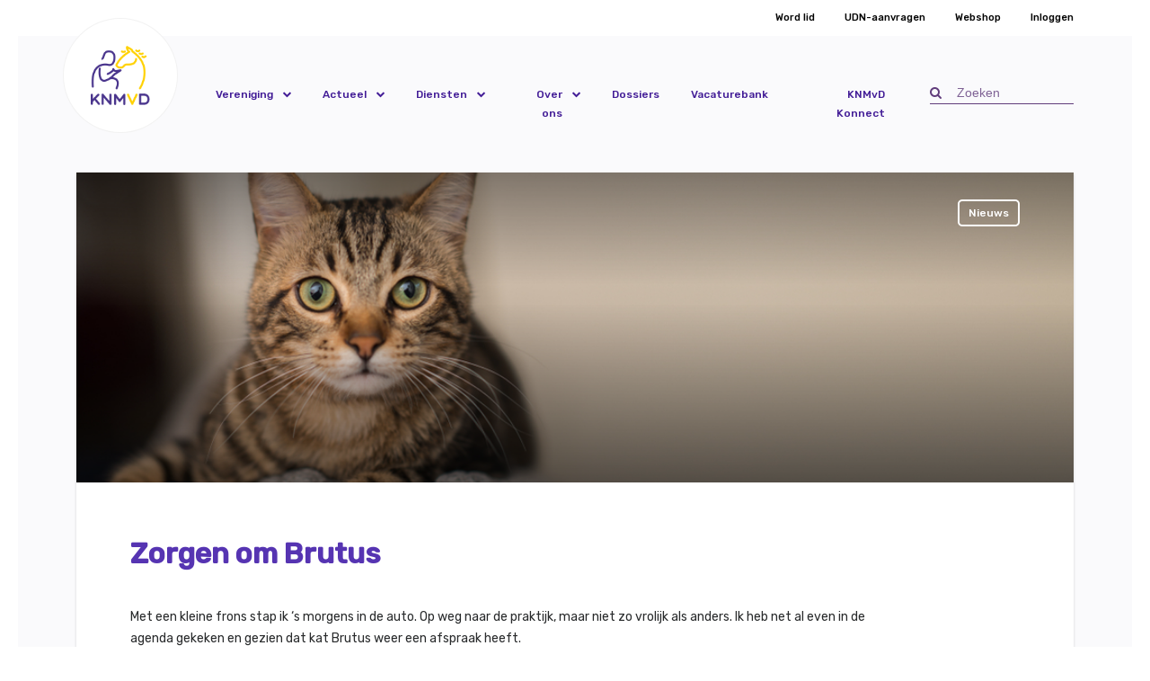

--- FILE ---
content_type: text/html; charset=UTF-8
request_url: https://www.knmvd.nl/zorgen-om-brutus/
body_size: 13751
content:

<!DOCTYPE html>
<html lang="nl-NL" prefix="og: https://ogp.me/ns#" class="no-js">

<head>
    <meta charset="UTF-8">
    <meta http-equiv="x-ua-compatible" content="ie=edge">
    <meta name="viewport" content="initial-scale=1,width=device-width">
    <link rel="profile" href="https://gmpg.org/xfn/11">
    <link rel="pingback" href="https://www.knmvd.nl/wp/xmlrpc.php">
    	<style>img:is([sizes="auto" i], [sizes^="auto," i]) { contain-intrinsic-size: 3000px 1500px }</style>
	<script>(function(w,d,s,l,i){w[l]=w[l]||[];w[l].push({'gtm.start':
    new Date().getTime(),event:'gtm.js'});var f=d.getElementsByTagName(s)[0],j=d.createElement(s),
    dl=l!='dataLayer'?'&l='+l:'';j.async=true;j.src='https://www.googletagmanager.com/gtm.js?id='+i+dl;
    f.parentNode.insertBefore(j,f);})(window,document,'script','dataLayer','GTM-MKDMD5');
</script>

<!-- Search Engine Optimization door Rank Math - https://rankmath.com/ -->
<title>Zorgen om Brutus - KNMvD.nl</title>
<meta name="description" content="Column over kat Brutus, die een fiks abces in zijn borstwand heeft en mogelijk niet zonder een bepaald antibioticum kan. Een middel dat mogelijk door de EU zal worden voorbehouden voor humane toepassing."/>
<meta name="robots" content="follow, index, max-snippet:-1, max-video-preview:-1, max-image-preview:large"/>
<link rel="canonical" href="https://www.knmvd.nl/zorgen-om-brutus/" />
<meta property="og:locale" content="nl_NL" />
<meta property="og:type" content="article" />
<meta property="og:title" content="Zorgen om Brutus - KNMvD.nl" />
<meta property="og:description" content="Column over kat Brutus, die een fiks abces in zijn borstwand heeft en mogelijk niet zonder een bepaald antibioticum kan. Een middel dat mogelijk door de EU zal worden voorbehouden voor humane toepassing." />
<meta property="og:url" content="https://www.knmvd.nl/zorgen-om-brutus/" />
<meta property="og:site_name" content="KNMvD.nl" />
<meta property="article:publisher" content="https://www.facebook.com/knmvd/" />
<meta property="article:section" content="GD" />
<meta property="og:updated_time" content="2021-09-10T17:47:04+02:00" />
<meta property="og:image" content="https://www.knmvd.nl/app/uploads/2019/02/shutterstock_1085627801.jpg" />
<meta property="og:image:secure_url" content="https://www.knmvd.nl/app/uploads/2019/02/shutterstock_1085627801.jpg" />
<meta property="og:image:width" content="1000" />
<meta property="og:image:height" content="392" />
<meta property="og:image:alt" content="Obesitas en andere eetstoornissen bij katten" />
<meta property="og:image:type" content="image/jpeg" />
<meta property="article:published_time" content="2021-09-10T16:03:48+02:00" />
<meta property="article:modified_time" content="2021-09-10T17:47:04+02:00" />
<meta name="twitter:card" content="summary_large_image" />
<meta name="twitter:title" content="Zorgen om Brutus - KNMvD.nl" />
<meta name="twitter:description" content="Column over kat Brutus, die een fiks abces in zijn borstwand heeft en mogelijk niet zonder een bepaald antibioticum kan. Een middel dat mogelijk door de EU zal worden voorbehouden voor humane toepassing." />
<meta name="twitter:site" content="@knmvd" />
<meta name="twitter:creator" content="@knmvd" />
<meta name="twitter:image" content="https://www.knmvd.nl/app/uploads/2019/02/shutterstock_1085627801.jpg" />
<meta name="twitter:label1" content="Geschreven door" />
<meta name="twitter:data1" content="Mark van Dansik" />
<meta name="twitter:label2" content="Tijd om te lezen" />
<meta name="twitter:data2" content="Minder dan een minuut" />
<script type="application/ld+json" class="rank-math-schema">{"@context":"https://schema.org","@graph":[{"@type":"Organization","@id":"https://www.knmvd.nl/#organization","name":"Koninklijke Nederlandse Maatschappij voor Diergeneeskunde","url":"https://www.knmvd.nl","sameAs":["https://www.facebook.com/knmvd/","https://twitter.com/knmvd"],"logo":{"@type":"ImageObject","@id":"https://www.knmvd.nl/#logo","url":"https://www.knmvd.nl/app/uploads/2018/08/logo-knmvd.png","contentUrl":"https://www.knmvd.nl/app/uploads/2018/08/logo-knmvd.png","caption":"Koninklijke Nederlandse Maatschappij voor Diergeneeskunde","inLanguage":"nl-NL","width":"500","height":"500"}},{"@type":"WebSite","@id":"https://www.knmvd.nl/#website","url":"https://www.knmvd.nl","name":"Koninklijke Nederlandse Maatschappij voor Diergeneeskunde","publisher":{"@id":"https://www.knmvd.nl/#organization"},"inLanguage":"nl-NL"},{"@type":"ImageObject","@id":"https://www.knmvd.nl/app/uploads/2019/02/shutterstock_1085627801.jpg","url":"https://www.knmvd.nl/app/uploads/2019/02/shutterstock_1085627801.jpg","width":"1000","height":"392","caption":"Obesitas en andere eetstoornissen bij katten","inLanguage":"nl-NL"},{"@type":"BreadcrumbList","@id":"https://www.knmvd.nl/zorgen-om-brutus/#breadcrumb","itemListElement":[{"@type":"ListItem","position":"1","item":{"@id":"https://www.knmvd.nl","name":"Home"}},{"@type":"ListItem","position":"2","item":{"@id":"https://www.knmvd.nl/zorgen-om-brutus/","name":"Zorgen om Brutus"}}]},{"@type":"WebPage","@id":"https://www.knmvd.nl/zorgen-om-brutus/#webpage","url":"https://www.knmvd.nl/zorgen-om-brutus/","name":"Zorgen om Brutus - KNMvD.nl","datePublished":"2021-09-10T16:03:48+02:00","dateModified":"2021-09-10T17:47:04+02:00","isPartOf":{"@id":"https://www.knmvd.nl/#website"},"primaryImageOfPage":{"@id":"https://www.knmvd.nl/app/uploads/2019/02/shutterstock_1085627801.jpg"},"inLanguage":"nl-NL","breadcrumb":{"@id":"https://www.knmvd.nl/zorgen-om-brutus/#breadcrumb"}},{"@type":"Person","@id":"https://www.knmvd.nl/author/markknmvd/","name":"Mark van Dansik","url":"https://www.knmvd.nl/author/markknmvd/","image":{"@type":"ImageObject","@id":"https://secure.gravatar.com/avatar/7fd3a9db6adf92a4228f239f552efccf?s=96&amp;d=mm&amp;r=g","url":"https://secure.gravatar.com/avatar/7fd3a9db6adf92a4228f239f552efccf?s=96&amp;d=mm&amp;r=g","caption":"Mark van Dansik","inLanguage":"nl-NL"},"worksFor":{"@id":"https://www.knmvd.nl/#organization"}},{"@type":"NewsArticle","headline":"Zorgen om Brutus - KNMvD.nl","datePublished":"2021-09-10T16:03:48+02:00","dateModified":"2021-09-10T17:47:04+02:00","author":{"@id":"https://www.knmvd.nl/author/markknmvd/","name":"Mark van Dansik"},"publisher":{"@id":"https://www.knmvd.nl/#organization"},"description":"Column over kat Brutus, die een fiks abces in zijn borstwand heeft en mogelijk niet zonder een bepaald antibioticum kan. Een middel dat mogelijk door de EU zal worden voorbehouden voor humane toepassing.","name":"Zorgen om Brutus - KNMvD.nl","@id":"https://www.knmvd.nl/zorgen-om-brutus/#richSnippet","isPartOf":{"@id":"https://www.knmvd.nl/zorgen-om-brutus/#webpage"},"image":{"@id":"https://www.knmvd.nl/app/uploads/2019/02/shutterstock_1085627801.jpg"},"inLanguage":"nl-NL","mainEntityOfPage":{"@id":"https://www.knmvd.nl/zorgen-om-brutus/#webpage"}}]}</script>
<!-- /Rank Math WordPress SEO plugin -->

<link rel='dns-prefetch' href='//www.knmvd.nl' />
<link rel='stylesheet' id='wp-block-library-css' href='https://www.knmvd.nl/wp/wp-includes/css/dist/block-library/style.min.css?ver=6.7.1' type='text/css' media='all' />
<style id='rank-math-toc-block-style-inline-css' type='text/css'>
.wp-block-rank-math-toc-block nav ol{counter-reset:item}.wp-block-rank-math-toc-block nav ol li{display:block}.wp-block-rank-math-toc-block nav ol li:before{content:counters(item, ".") ". ";counter-increment:item}

</style>
<style id='rank-math-rich-snippet-style-inline-css' type='text/css'>
/*!
* Plugin:  Rank Math
* URL: https://rankmath.com/wordpress/plugin/seo-suite/
* Name:  rank-math-review-snippet.css
*/@-webkit-keyframes spin{0%{-webkit-transform:rotate(0deg)}100%{-webkit-transform:rotate(-360deg)}}@keyframes spin{0%{-webkit-transform:rotate(0deg)}100%{-webkit-transform:rotate(-360deg)}}@keyframes bounce{from{-webkit-transform:translateY(0px);transform:translateY(0px)}to{-webkit-transform:translateY(-5px);transform:translateY(-5px)}}@-webkit-keyframes bounce{from{-webkit-transform:translateY(0px);transform:translateY(0px)}to{-webkit-transform:translateY(-5px);transform:translateY(-5px)}}@-webkit-keyframes loading{0%{background-size:20% 50% ,20% 50% ,20% 50%}20%{background-size:20% 20% ,20% 50% ,20% 50%}40%{background-size:20% 100%,20% 20% ,20% 50%}60%{background-size:20% 50% ,20% 100%,20% 20%}80%{background-size:20% 50% ,20% 50% ,20% 100%}100%{background-size:20% 50% ,20% 50% ,20% 50%}}@keyframes loading{0%{background-size:20% 50% ,20% 50% ,20% 50%}20%{background-size:20% 20% ,20% 50% ,20% 50%}40%{background-size:20% 100%,20% 20% ,20% 50%}60%{background-size:20% 50% ,20% 100%,20% 20%}80%{background-size:20% 50% ,20% 50% ,20% 100%}100%{background-size:20% 50% ,20% 50% ,20% 50%}}:root{--rankmath-wp-adminbar-height: 0}#rank-math-rich-snippet-wrapper{overflow:hidden}#rank-math-rich-snippet-wrapper h5.rank-math-title{display:block;font-size:18px;line-height:1.4}#rank-math-rich-snippet-wrapper .rank-math-review-image{float:right;max-width:40%;margin-left:15px}#rank-math-rich-snippet-wrapper .rank-math-review-data{margin-bottom:15px}#rank-math-rich-snippet-wrapper .rank-math-total-wrapper{width:100%;padding:0 0 20px 0;float:left;clear:both;position:relative;-webkit-box-sizing:border-box;box-sizing:border-box}#rank-math-rich-snippet-wrapper .rank-math-total-wrapper .rank-math-total{border:0;display:block;margin:0;width:auto;float:left;text-align:left;padding:0;font-size:24px;line-height:1;font-weight:700;-webkit-box-sizing:border-box;box-sizing:border-box;overflow:hidden}#rank-math-rich-snippet-wrapper .rank-math-total-wrapper .rank-math-review-star{float:left;margin-left:15px;margin-top:5px;position:relative;z-index:99;line-height:1}#rank-math-rich-snippet-wrapper .rank-math-total-wrapper .rank-math-review-star .rank-math-review-result-wrapper{display:inline-block;white-space:nowrap;position:relative;color:#e7e7e7}#rank-math-rich-snippet-wrapper .rank-math-total-wrapper .rank-math-review-star .rank-math-review-result-wrapper .rank-math-review-result{position:absolute;top:0;left:0;overflow:hidden;white-space:nowrap;color:#ffbe01}#rank-math-rich-snippet-wrapper .rank-math-total-wrapper .rank-math-review-star .rank-math-review-result-wrapper i{font-size:18px;-webkit-text-stroke-width:1px;font-style:normal;padding:0 2px;line-height:inherit}#rank-math-rich-snippet-wrapper .rank-math-total-wrapper .rank-math-review-star .rank-math-review-result-wrapper i:before{content:"\2605"}body.rtl #rank-math-rich-snippet-wrapper .rank-math-review-image{float:left;margin-left:0;margin-right:15px}body.rtl #rank-math-rich-snippet-wrapper .rank-math-total-wrapper .rank-math-total{float:right}body.rtl #rank-math-rich-snippet-wrapper .rank-math-total-wrapper .rank-math-review-star{float:right;margin-left:0;margin-right:15px}body.rtl #rank-math-rich-snippet-wrapper .rank-math-total-wrapper .rank-math-review-star .rank-math-review-result{left:auto;right:0}@media screen and (max-width: 480px){#rank-math-rich-snippet-wrapper .rank-math-review-image{display:block;max-width:100%;width:100%;text-align:center;margin-right:0}#rank-math-rich-snippet-wrapper .rank-math-review-data{clear:both}}.clear{clear:both}

</style>
<style id='classic-theme-styles-inline-css' type='text/css'>
/*! This file is auto-generated */
.wp-block-button__link{color:#fff;background-color:#32373c;border-radius:9999px;box-shadow:none;text-decoration:none;padding:calc(.667em + 2px) calc(1.333em + 2px);font-size:1.125em}.wp-block-file__button{background:#32373c;color:#fff;text-decoration:none}
</style>
<style id='global-styles-inline-css' type='text/css'>
:root{--wp--preset--aspect-ratio--square: 1;--wp--preset--aspect-ratio--4-3: 4/3;--wp--preset--aspect-ratio--3-4: 3/4;--wp--preset--aspect-ratio--3-2: 3/2;--wp--preset--aspect-ratio--2-3: 2/3;--wp--preset--aspect-ratio--16-9: 16/9;--wp--preset--aspect-ratio--9-16: 9/16;--wp--preset--color--black: #000000;--wp--preset--color--cyan-bluish-gray: #abb8c3;--wp--preset--color--white: #ffffff;--wp--preset--color--pale-pink: #f78da7;--wp--preset--color--vivid-red: #cf2e2e;--wp--preset--color--luminous-vivid-orange: #ff6900;--wp--preset--color--luminous-vivid-amber: #fcb900;--wp--preset--color--light-green-cyan: #7bdcb5;--wp--preset--color--vivid-green-cyan: #00d084;--wp--preset--color--pale-cyan-blue: #8ed1fc;--wp--preset--color--vivid-cyan-blue: #0693e3;--wp--preset--color--vivid-purple: #9b51e0;--wp--preset--gradient--vivid-cyan-blue-to-vivid-purple: linear-gradient(135deg,rgba(6,147,227,1) 0%,rgb(155,81,224) 100%);--wp--preset--gradient--light-green-cyan-to-vivid-green-cyan: linear-gradient(135deg,rgb(122,220,180) 0%,rgb(0,208,130) 100%);--wp--preset--gradient--luminous-vivid-amber-to-luminous-vivid-orange: linear-gradient(135deg,rgba(252,185,0,1) 0%,rgba(255,105,0,1) 100%);--wp--preset--gradient--luminous-vivid-orange-to-vivid-red: linear-gradient(135deg,rgba(255,105,0,1) 0%,rgb(207,46,46) 100%);--wp--preset--gradient--very-light-gray-to-cyan-bluish-gray: linear-gradient(135deg,rgb(238,238,238) 0%,rgb(169,184,195) 100%);--wp--preset--gradient--cool-to-warm-spectrum: linear-gradient(135deg,rgb(74,234,220) 0%,rgb(151,120,209) 20%,rgb(207,42,186) 40%,rgb(238,44,130) 60%,rgb(251,105,98) 80%,rgb(254,248,76) 100%);--wp--preset--gradient--blush-light-purple: linear-gradient(135deg,rgb(255,206,236) 0%,rgb(152,150,240) 100%);--wp--preset--gradient--blush-bordeaux: linear-gradient(135deg,rgb(254,205,165) 0%,rgb(254,45,45) 50%,rgb(107,0,62) 100%);--wp--preset--gradient--luminous-dusk: linear-gradient(135deg,rgb(255,203,112) 0%,rgb(199,81,192) 50%,rgb(65,88,208) 100%);--wp--preset--gradient--pale-ocean: linear-gradient(135deg,rgb(255,245,203) 0%,rgb(182,227,212) 50%,rgb(51,167,181) 100%);--wp--preset--gradient--electric-grass: linear-gradient(135deg,rgb(202,248,128) 0%,rgb(113,206,126) 100%);--wp--preset--gradient--midnight: linear-gradient(135deg,rgb(2,3,129) 0%,rgb(40,116,252) 100%);--wp--preset--font-size--small: 13px;--wp--preset--font-size--medium: 20px;--wp--preset--font-size--large: 36px;--wp--preset--font-size--x-large: 42px;--wp--preset--spacing--20: 0.44rem;--wp--preset--spacing--30: 0.67rem;--wp--preset--spacing--40: 1rem;--wp--preset--spacing--50: 1.5rem;--wp--preset--spacing--60: 2.25rem;--wp--preset--spacing--70: 3.38rem;--wp--preset--spacing--80: 5.06rem;--wp--preset--shadow--natural: 6px 6px 9px rgba(0, 0, 0, 0.2);--wp--preset--shadow--deep: 12px 12px 50px rgba(0, 0, 0, 0.4);--wp--preset--shadow--sharp: 6px 6px 0px rgba(0, 0, 0, 0.2);--wp--preset--shadow--outlined: 6px 6px 0px -3px rgba(255, 255, 255, 1), 6px 6px rgba(0, 0, 0, 1);--wp--preset--shadow--crisp: 6px 6px 0px rgba(0, 0, 0, 1);}:where(.is-layout-flex){gap: 0.5em;}:where(.is-layout-grid){gap: 0.5em;}body .is-layout-flex{display: flex;}.is-layout-flex{flex-wrap: wrap;align-items: center;}.is-layout-flex > :is(*, div){margin: 0;}body .is-layout-grid{display: grid;}.is-layout-grid > :is(*, div){margin: 0;}:where(.wp-block-columns.is-layout-flex){gap: 2em;}:where(.wp-block-columns.is-layout-grid){gap: 2em;}:where(.wp-block-post-template.is-layout-flex){gap: 1.25em;}:where(.wp-block-post-template.is-layout-grid){gap: 1.25em;}.has-black-color{color: var(--wp--preset--color--black) !important;}.has-cyan-bluish-gray-color{color: var(--wp--preset--color--cyan-bluish-gray) !important;}.has-white-color{color: var(--wp--preset--color--white) !important;}.has-pale-pink-color{color: var(--wp--preset--color--pale-pink) !important;}.has-vivid-red-color{color: var(--wp--preset--color--vivid-red) !important;}.has-luminous-vivid-orange-color{color: var(--wp--preset--color--luminous-vivid-orange) !important;}.has-luminous-vivid-amber-color{color: var(--wp--preset--color--luminous-vivid-amber) !important;}.has-light-green-cyan-color{color: var(--wp--preset--color--light-green-cyan) !important;}.has-vivid-green-cyan-color{color: var(--wp--preset--color--vivid-green-cyan) !important;}.has-pale-cyan-blue-color{color: var(--wp--preset--color--pale-cyan-blue) !important;}.has-vivid-cyan-blue-color{color: var(--wp--preset--color--vivid-cyan-blue) !important;}.has-vivid-purple-color{color: var(--wp--preset--color--vivid-purple) !important;}.has-black-background-color{background-color: var(--wp--preset--color--black) !important;}.has-cyan-bluish-gray-background-color{background-color: var(--wp--preset--color--cyan-bluish-gray) !important;}.has-white-background-color{background-color: var(--wp--preset--color--white) !important;}.has-pale-pink-background-color{background-color: var(--wp--preset--color--pale-pink) !important;}.has-vivid-red-background-color{background-color: var(--wp--preset--color--vivid-red) !important;}.has-luminous-vivid-orange-background-color{background-color: var(--wp--preset--color--luminous-vivid-orange) !important;}.has-luminous-vivid-amber-background-color{background-color: var(--wp--preset--color--luminous-vivid-amber) !important;}.has-light-green-cyan-background-color{background-color: var(--wp--preset--color--light-green-cyan) !important;}.has-vivid-green-cyan-background-color{background-color: var(--wp--preset--color--vivid-green-cyan) !important;}.has-pale-cyan-blue-background-color{background-color: var(--wp--preset--color--pale-cyan-blue) !important;}.has-vivid-cyan-blue-background-color{background-color: var(--wp--preset--color--vivid-cyan-blue) !important;}.has-vivid-purple-background-color{background-color: var(--wp--preset--color--vivid-purple) !important;}.has-black-border-color{border-color: var(--wp--preset--color--black) !important;}.has-cyan-bluish-gray-border-color{border-color: var(--wp--preset--color--cyan-bluish-gray) !important;}.has-white-border-color{border-color: var(--wp--preset--color--white) !important;}.has-pale-pink-border-color{border-color: var(--wp--preset--color--pale-pink) !important;}.has-vivid-red-border-color{border-color: var(--wp--preset--color--vivid-red) !important;}.has-luminous-vivid-orange-border-color{border-color: var(--wp--preset--color--luminous-vivid-orange) !important;}.has-luminous-vivid-amber-border-color{border-color: var(--wp--preset--color--luminous-vivid-amber) !important;}.has-light-green-cyan-border-color{border-color: var(--wp--preset--color--light-green-cyan) !important;}.has-vivid-green-cyan-border-color{border-color: var(--wp--preset--color--vivid-green-cyan) !important;}.has-pale-cyan-blue-border-color{border-color: var(--wp--preset--color--pale-cyan-blue) !important;}.has-vivid-cyan-blue-border-color{border-color: var(--wp--preset--color--vivid-cyan-blue) !important;}.has-vivid-purple-border-color{border-color: var(--wp--preset--color--vivid-purple) !important;}.has-vivid-cyan-blue-to-vivid-purple-gradient-background{background: var(--wp--preset--gradient--vivid-cyan-blue-to-vivid-purple) !important;}.has-light-green-cyan-to-vivid-green-cyan-gradient-background{background: var(--wp--preset--gradient--light-green-cyan-to-vivid-green-cyan) !important;}.has-luminous-vivid-amber-to-luminous-vivid-orange-gradient-background{background: var(--wp--preset--gradient--luminous-vivid-amber-to-luminous-vivid-orange) !important;}.has-luminous-vivid-orange-to-vivid-red-gradient-background{background: var(--wp--preset--gradient--luminous-vivid-orange-to-vivid-red) !important;}.has-very-light-gray-to-cyan-bluish-gray-gradient-background{background: var(--wp--preset--gradient--very-light-gray-to-cyan-bluish-gray) !important;}.has-cool-to-warm-spectrum-gradient-background{background: var(--wp--preset--gradient--cool-to-warm-spectrum) !important;}.has-blush-light-purple-gradient-background{background: var(--wp--preset--gradient--blush-light-purple) !important;}.has-blush-bordeaux-gradient-background{background: var(--wp--preset--gradient--blush-bordeaux) !important;}.has-luminous-dusk-gradient-background{background: var(--wp--preset--gradient--luminous-dusk) !important;}.has-pale-ocean-gradient-background{background: var(--wp--preset--gradient--pale-ocean) !important;}.has-electric-grass-gradient-background{background: var(--wp--preset--gradient--electric-grass) !important;}.has-midnight-gradient-background{background: var(--wp--preset--gradient--midnight) !important;}.has-small-font-size{font-size: var(--wp--preset--font-size--small) !important;}.has-medium-font-size{font-size: var(--wp--preset--font-size--medium) !important;}.has-large-font-size{font-size: var(--wp--preset--font-size--large) !important;}.has-x-large-font-size{font-size: var(--wp--preset--font-size--x-large) !important;}
:where(.wp-block-post-template.is-layout-flex){gap: 1.25em;}:where(.wp-block-post-template.is-layout-grid){gap: 1.25em;}
:where(.wp-block-columns.is-layout-flex){gap: 2em;}:where(.wp-block-columns.is-layout-grid){gap: 2em;}
:root :where(.wp-block-pullquote){font-size: 1.5em;line-height: 1.6;}
</style>
<link rel='stylesheet' id='reviews-css' href='https://www.knmvd.nl/app/plugins/dierenarts-reviews-acato/public/css/reviews-public.css?ver=1.0.0' type='text/css' media='all' />
<link rel='stylesheet' id='knmvd-plugin-css' href='https://www.knmvd.nl/app/plugins/knmvd-acato/public/css/knmvd-plugin-public.css?ver=2017.11.1' type='text/css' media='all' />
<link rel='stylesheet' id='searchwp-forms-css' href='https://www.knmvd.nl/app/plugins/searchwp/assets/css/frontend/search-forms.css?ver=4.3.16' type='text/css' media='all' />
<link rel='stylesheet' id='wpstarter_style-css' href='https://www.knmvd.nl/app/themes/knmvd/dist/styles/main_30573c30.css' type='text/css' media='all' />
<script type="text/javascript" src="https://www.knmvd.nl/wp/wp-includes/js/jquery/jquery.min.js?ver=3.7.1" id="jquery-core-js"></script>
<script type="text/javascript" src="https://www.knmvd.nl/wp/wp-includes/js/jquery/jquery-migrate.min.js?ver=3.4.1" id="jquery-migrate-js"></script>
<script type="text/javascript" src="https://www.knmvd.nl/app/plugins/dierenarts-reviews-acato/public/js/reviews-public.js?ver=1.0.0" id="reviews-js"></script>
<script type="text/javascript" src="https://www.knmvd.nl/app/plugins/knmvd-acato/public/js/knmvd-plugin-public.js?ver=2017.11.1" id="knmvd-plugin-js"></script>
<link rel='shortlink' href='https://www.knmvd.nl/?p=32283' />
<link rel="alternate" title="oEmbed (JSON)" type="application/json+oembed" href="https://www.knmvd.nl/wp-json/oembed/1.0/embed?url=https%3A%2F%2Fwww.knmvd.nl%2Fzorgen-om-brutus%2F" />
<link rel="alternate" title="oEmbed (XML)" type="text/xml+oembed" href="https://www.knmvd.nl/wp-json/oembed/1.0/embed?url=https%3A%2F%2Fwww.knmvd.nl%2Fzorgen-om-brutus%2F&#038;format=xml" />
<meta name="cdp-version" content="1.4.9" />
    <style>
        /* Basic styling for the smart banner */
        #smart-banner {
            position: fixed;
            top: 0;
            left: 0;
            width: 100%;
            background-color: #fff; /* White background */
            color: #333; /* Dark text color */
            font-family: Arial, sans-serif;
            display: none; /* Hidden by default */
            z-index: 9999;
            padding: 20px 0;
            box-shadow: 0px 4px 10px rgba(0, 0, 0, 0.1);
        }

        /* First line: Logo and app details */
        .banner-content {
            display: flex;
            align-items: center;
            padding: 10px 20px;
            justify-content: start;
            flex-wrap: wrap; /* Forces elements to wrap */
            width: 100%;
        }

        .app-icon {
            width: 50px;
            height: 50px;
            margin-right: 15px;
        }

        .app-details {
            flex: 1;
            font-size: 16px;
        }

        /* Second line: Install and No Thanks buttons */
      .store-links {
    display: flex;
    justify-content: flex-end; /* Align to the left */
    gap: 15px;
    padding-top: 10px;
    width: 100%;
    padding-right: 40px; /* Adds left spacing */
}
        /* Install button */
        .install-btn {
            background-color: #007bff;
            color: #fff;
            padding: 10px 15px;
            border-radius: 5px;
            border: none;
            cursor: pointer;
            font-size: 16px;
        }

        .install-btn.small {
            padding: 5px 10px;
            font-size: 14px;
        }

        .install-btn:hover {
            background-color: #0056b3;
        }

        /* No Thanks text link */
        .no-thanks-link {
            color: #007bff;
            text-decoration: none;
            font-size: 16px;
            cursor: pointer;
        }

        .no-thanks-link:hover {
            text-decoration: underline;
        }

        /* Close button */
        .close-banner {
            background: none;
            border: none;
            color: #333;
            font-size: 18px;
            cursor: pointer;
            position: absolute;
            top: 10px;
            right: 20px;
        }

        @media screen and (max-width: 767px) {
            #smart-banner {
                display: block;
            }
        }
    </style>
    <style type="text/css">.recentcomments a{display:inline !important;padding:0 !important;margin:0 !important;}</style><link rel="icon" href="https://www.knmvd.nl/app/uploads/2018/08/logo-knmvd-150x150.png" sizes="32x32" />
<link rel="icon" href="https://www.knmvd.nl/app/uploads/2018/08/logo-knmvd-300x300.png" sizes="192x192" />
<link rel="apple-touch-icon" href="https://www.knmvd.nl/app/uploads/2018/08/logo-knmvd-300x300.png" />
<meta name="msapplication-TileImage" content="https://www.knmvd.nl/app/uploads/2018/08/logo-knmvd-300x300.png" />
		<style type="text/css" id="wp-custom-css">
			.wordpress-content blockquote p {
	font-size: inherit;
	line-height: inherit;
}

/* GFORMS missing hidden class */
.gfield_visibility_hidden {
	display: none !important;
}

html {
	scroll-behavior: smooth;
}

.social-share__item--icon {
	top: 1px;
}




/* pritty */
/* Make the four fields inline on one row */
#ervaring-wrapper {
  margin-top: 10px;
}

.ervaring-item {
  display: flex;
  gap: 10px;
  margin-bottom: 8px;
}

.ervaring-item input {
  width: 22%;
  padding: 6px;
}

.remove-ervaring {
  background: #ffdddd;
  border: 1px solid #cc0000;
  cursor: pointer;
  padding: 6px 10px;
}

#add-ervaring {
  margin-top: 8px;
  padding: 6px 12px;
  background: #0071a1;
  color: #fff;
  cursor: pointer;
}
/* .gfield_radio label::before {
display:none;
}*/
body .gform_wrapper .gfield_list table {
  width: 100%;
  border-collapse: collapse;
}

body .gform_wrapper .gfield_list th,
body .gform_wrapper .gfield_list td {
  border: 1px solid #ddd;
  padding: 8px;
}

body .gform_wrapper .gfield_list th {
  background: #f7f7f7;
  font-weight: 600;
}
/* closed pritty */
/* Force Gravity Forms List Field to display columns in one row */
.gfield_list.gfield_list_container .gfield_list_group.gform-grid-row {
    display: grid !important;
    grid-template-columns: repeat(auto-fit, minmax(200px, 1fr)) auto;
    column-gap: 16px !important;
    row-gap: 10px !important;
    align-items: center;
}

/* Make the Add/Delete buttons stay tight in last column */
.gfield_list_icons {
    display: flex;
    gap: 8px;
    justify-content: flex-start;
    align-items: center;
    white-space: nowrap;
}

/* Make inputs fill column width */
.gfield_list input {
    width: 100% !important;
}
.gfield_list_group.gform-grid-row {
    grid-template-columns: 1fr 1fr auto !important;
}/* Make Gravity Forms list fields display labels above */
.gfield_list_header {
    display: none !important; /* Hide table-style headers */
}

.gfield_list_group_item::before {
    content: attr(data-label);
    display: block;
    font-weight: 600;
    margin-bottom: 4px;
    font-size: 14px;
}

/* Optional: Better spacing */
.gfield_list_group_item input {
    margin-bottom: 12px;
}
.gfield_label
{
	width:25% !important;
}
.wordpress-content blockquote p {
	font-size: inherit;
	line-height: inherit;
}

/* GFORMS missing hidden class */
.gfield_visibility_hidden {
	display: none !important;
}

html {
	scroll-behavior: smooth;
}

.social-share__item--icon {
	top: 1px;
}
/* pritty */
/* Make the four fields inline on one row */
#ervaring-wrapper {
  margin-top: 10px;
}

.ervaring-item {
  display: flex;
  gap: 10px;
  margin-bottom: 8px;
    flex-wrap: wrap;
}

.ervaring-item input {
  width: 22%;
  padding: 6px;
}

.remove-ervaring {
  background: #ffdddd;
  border: 1px solid #cc0000;
  cursor: pointer;
  padding: 6px 10px;
}

#add-ervaring {
  margin-top: 8px;
  padding: 6px 12px;
  background: #0071a1;
  color: #fff;
  cursor: pointer;
}
 /*.gfield_radio label::before {
display:none;
}*/
body .gform_wrapper .gfield_list table {
  width: 100%;
  border-collapse: collapse;
}

body .gform_wrapper .gfield_list th,
body .gform_wrapper .gfield_list td {
  border: 1px solid #ddd;
  padding: 8px;
}

body .gform_wrapper .gfield_list th {
  background: #f7f7f7;
  font-weight: 600;
}
/* closed pritty */
/* Force Gravity Forms List Field to display columns in one row */
.gfield_list.gfield_list_container .gfield_list_group.gform-grid-row {
    display: grid !important;
    grid-template-columns: repeat(auto-fit, minmax(200px, 1fr)) auto;
    column-gap: 16px !important;
    row-gap: 10px !important;
    align-items: center;
}

/* Make the Add/Delete buttons stay tight in last column */
.gfield_list_icons {
    display: flex;
    gap: 8px;
    justify-content: flex-start;
    align-items: center;
    white-space: nowrap;
}

/* Make inputs fill column width */
.gfield_list input {
    width: 100% !important;
}
.gfield_list_group.gform-grid-row {
    grid-template-columns: 1fr 1fr auto !important;
}/* Make Gravity Forms list fields display labels above */
.gfield_list_header {
    display: none !important; /* Hide table-style headers */
}

.gfield_list_group_item::before {
    content: attr(data-label);
    display: block;
    font-weight: 600;
    margin-bottom: 4px;
    font-size: 14px;
}

/* Optional: Better spacing */
.gfield_list_group_item input {
    margin-bottom: 12px;
}
.gfield_label
{
	width:25% !important;
}
/* Mobile Fix: Inputs full width */
@media (max-width: 600px) {
  .ervaring-item input {
    width: 100% !important;
  }
	.gfield_label {
    width: 100% !important;
  }
	.section__inner
	{
		padding-top:30px !important;
	}
}
html, body {
  overflow-x: hidden;
}




/* for a standard post page */
.postid-49823 .gfield_radio label::before,
.postid-49823 .gfield_radio label::after {
  display: none !important;
  content: none !important;
  visibility: hidden !important;
}

/* if it's a Page instead of Post */
.page-id-49823 .gfield_radio label::before,
.page-id-49823 .gfield_radio label::after {
  display: none !important;
  content: none !important;
  visibility: hidden !important;
}
		</style>
		    <script type="text/javascript">
    document.addEventListener('DOMContentLoaded', function() {
        // Check if the URL contains hidenav=1
        var queryParams = new URLSearchParams(window.location.search);
        if (queryParams.has('hidenav') && queryParams.get('hidenav') == '1') {
            // Get all internal links on the page
            var links = document.querySelectorAll('a[href^="/"], a[href^="' + window.location.origin + '"]');
            
            // Loop through each link
            links.forEach(function(link) {
                // Check if the link already has query parameters
                var url = new URL(link.href);
                url.searchParams.set('hidenav', '1'); // Ensure hidenav=1 is present
                link.href = url.href; // Update the link href
            });
        }
    });
</script>
</head>

<body data-rsssl=1 class="post-template-default single single-post postid-32283 single-format-standard zorgen-om-brutus">

    <noscript>
    <iframe src="https://www.googletagmanager.com/ns.html?id=GTM-MKDMD5" height="0" width="0" style="display:none;visibility:hidden"></iframe>
</noscript>

    <div class="knmvd-wrapper" role="document">
        <div class="knmvd-wrapper__inner">
                <header class="header">
            
  <div class="header__meta">
    <div class="container">
        <ul class="menu">

            <li id="menu-item-28896" class="menu-item menu-item-type-post_type menu-item-object-page menu-item-28896"><a href="https://www.knmvd.nl/word-lid/waarom-lid-worden/">Word lid</a></li>
<li id="menu-item-17355" class="menu-item menu-item-type-post_type menu-item-object-page menu-item-17355"><a href="https://www.knmvd.nl/udn-aanvragen/">UDN-aanvragen</a></li>
<li id="menu-item-522" class="menu-item menu-item-type-post_type menu-item-object-page menu-item-522"><a href="https://www.knmvd.nl/diensten/webshop/">Webshop</a></li>

            
                
                    <li class="menu--show-logged-out">
                        <a href="https://www.knmvd.nl/mijn-profiel/">Inloggen</a>
                    </li>

                
            
        </ul>
    </div>
  </div>

              <div class="container">
    <div class="header__logo">
        <div class="header__logo--circle ">
          <a href="https://www.knmvd.nl" role="button" title="KNMvD.nl">
            <img src="https://www.knmvd.nl/app/themes/knmvd/assets/images/knmvd-logo.png" alt="KNMvD.nl" class="hero__logo-container--image">
          </a>
        </div>
    </div>
  </div>
            
  <div class="header__primary-nav ">
    <div class="container">
      <div class="header__mobile-bar">
        <div class="row no-gutters">
          <div class="col">
            <div class="header__mobile-bar--item header__mobile-bar--menu">
              <i class="icon-navicon"></i>
            </div>
          </div>
          <div class="col align__center">
            <a href="https://www.knmvd.nl" role="button" title="KNMvD.nl" class="header__mobile-bar--logo">
              KNMvD.nl            </a>
          </div>
          <div class="col">
            <div class="header__mobile-bar--item header__mobile-bar--search">
              <i class="icon-search"></i>
            </div>
          </div>
        </div>
      </div>
    </div>
    <div class="container">
      <div class="row">
        <div class="col-xl-10">
            <ul class="knmvd-desktop">
                <li class="knmvd-desktop__item  knmvd-desktop__item--parent  knmvd-desktop__item---254"><a href="https://www.knmvd.nl/vereniging/" class="knmvd-desktop__link">Vereniging</a>
	<ul class="knmvd-desktop__sub-menu knmvd-desktop__sub-menu--1">
    <li class="knmvd-desktop__item--parent  knmvd-desktop__sub-menu__item knmvd-desktop__sub-menu--1__item  knmvd-desktop__item--446"><a href="https://www.knmvd.nl/organisatie/" class="knmvd-desktop__sub-menu__link  knmvd-desktop__sub-menu--1__link">Organisatie</a>
		<ul class="knmvd-desktop__sub-menu knmvd-desktop__sub-menu--2">
        <li class="knmvd-desktop__sub-menu__item knmvd-desktop__sub-menu--2__item  knmvd-desktop__item--15556"><a href="https://www.knmvd.nl/organisatie/bestuur/" class="knmvd-desktop__sub-menu__link  knmvd-desktop__sub-menu--2__link">Bestuur</a></li>
        <li class="knmvd-desktop__sub-menu__item knmvd-desktop__sub-menu--2__item  knmvd-desktop__item--20774"><a href="https://www.knmvd.nl/raad-van-afgevaardigden/" class="knmvd-desktop__sub-menu__link  knmvd-desktop__sub-menu--2__link">Raad van Afgevaardigden</a></li>
        <li class="knmvd-desktop__sub-menu__item knmvd-desktop__sub-menu--2__item  knmvd-desktop__item--27213"><a href="https://www.knmvd.nl/organisatie/externe-vertegenwoordiging-knmvd/" class="knmvd-desktop__sub-menu__link  knmvd-desktop__sub-menu--2__link">Externe vertegenwoordiging KNMvD</a></li>
        <li class="knmvd-desktop__sub-menu__item knmvd-desktop__sub-menu--2__item  knmvd-desktop__item--34"><a href="https://www.knmvd.nl/organisatie/bureaumedewerkers/" class="knmvd-desktop__sub-menu__link  knmvd-desktop__sub-menu--2__link">Bureaumedewerkers</a></li>
        <li class="knmvd-desktop__sub-menu__item knmvd-desktop__sub-menu--2__item  knmvd-desktop__item--19508"><a href="https://www.knmvd.nl/werken-bij-de-knmvd-2/" class="knmvd-desktop__sub-menu__link  knmvd-desktop__sub-menu--2__link">Werken bij de KNMvD</a></li>
        <li class="knmvd-desktop__sub-menu__item knmvd-desktop__sub-menu--2__item  knmvd-desktop__item--15103"><a href="https://www.knmvd.nl/organisatie/ereraad/" class="knmvd-desktop__sub-menu__link  knmvd-desktop__sub-menu--2__link">Ereraad</a></li>
	</ul>
</li>
    <li class="knmvd-desktop__sub-menu__item knmvd-desktop__sub-menu--1__item  knmvd-desktop__item--273"><a href="https://www.knmvd.nl/groepen/landbouwhuisdieren/" class="knmvd-desktop__sub-menu__link  knmvd-desktop__sub-menu--1__link">Landbouwhuisdieren</a></li>
    <li class="knmvd-desktop__sub-menu__item knmvd-desktop__sub-menu--1__item  knmvd-desktop__item--277"><a href="https://www.knmvd.nl/groepen/paard/" class="knmvd-desktop__sub-menu__link  knmvd-desktop__sub-menu--1__link">Paard</a></li>
    <li class="knmvd-desktop__sub-menu__item knmvd-desktop__sub-menu--1__item  knmvd-desktop__item--275"><a href="https://www.knmvd.nl/groepen/gezelschapsdieren/" class="knmvd-desktop__sub-menu__link  knmvd-desktop__sub-menu--1__link">Gezelschapsdieren</a></li>
    <li class="knmvd-desktop__sub-menu__item knmvd-desktop__sub-menu--1__item  knmvd-desktop__item--282"><a href="https://www.knmvd.nl/groepen/dimeo/" class="knmvd-desktop__sub-menu__link  knmvd-desktop__sub-menu--1__link">DIMEO</a></li>
    <li class="knmvd-desktop__sub-menu__item knmvd-desktop__sub-menu--1__item  knmvd-desktop__item--279"><a href="https://www.knmvd.nl/groepen/veterinaire-specialisten/" class="knmvd-desktop__sub-menu__link  knmvd-desktop__sub-menu--1__link">Veterinaire Specialisten</a></li>
    <li class="knmvd-desktop__sub-menu__item knmvd-desktop__sub-menu--1__item  knmvd-desktop__item--284"><a href="https://www.knmvd.nl/groepen/jonge-dierenartsen/" class="knmvd-desktop__sub-menu__link  knmvd-desktop__sub-menu--1__link">Jonge Dierenartsen</a></li>
    <li class="knmvd-desktop__sub-menu__item knmvd-desktop__sub-menu--1__item  knmvd-desktop__item--285"><a href="https://www.knmvd.nl/groepen/senior-dierenartsen/" class="knmvd-desktop__sub-menu__link  knmvd-desktop__sub-menu--1__link">Senior Dierenartsen</a></li>
    <li class="knmvd-desktop__sub-menu__item knmvd-desktop__sub-menu--1__item  knmvd-desktop__item--35304"><a href="https://www.knmvd.nl/groepen/studenten/" class="knmvd-desktop__sub-menu__link  knmvd-desktop__sub-menu--1__link">Studenten</a></li>
</ul>
</li>
<li class="knmvd-desktop__item  knmvd-desktop__item--parent  knmvd-desktop__item--330"><a href="https://www.knmvd.nl/actueel/" class="knmvd-desktop__link">Actueel</a>
	<ul class="knmvd-desktop__sub-menu knmvd-desktop__sub-menu--1">
    <li class="knmvd-desktop__item--parent--active  knmvd-desktop__sub-menu__item knmvd-desktop__sub-menu--1__item  knmvd-desktop__item--406"><a href="https://www.knmvd.nl/actueel/nieuws/" class="knmvd-desktop__sub-menu__link  knmvd-desktop__sub-menu--1__link">Nieuws</a></li>
    <li class="knmvd-desktop__sub-menu__item knmvd-desktop__sub-menu--1__item  knmvd-desktop__item---334"><a href="https://www.knmvd.nl/evenementen/" class="knmvd-desktop__sub-menu__link  knmvd-desktop__sub-menu--1__link">Veterinaire Agenda</a></li>
    <li class="knmvd-desktop__sub-menu__item knmvd-desktop__sub-menu--1__item  knmvd-desktop__item--218"><a href="https://www.knmvd.nl/tijdschrift-voor-diergeneeskunde/" class="knmvd-desktop__sub-menu__link  knmvd-desktop__sub-menu--1__link">Tijdschrift voor Diergeneeskunde</a></li>
    <li class="knmvd-desktop__sub-menu__item knmvd-desktop__sub-menu--1__item  knmvd-desktop__item--48"><a href="https://www.knmvd.nl/actueel/blog/" class="knmvd-desktop__sub-menu__link  knmvd-desktop__sub-menu--1__link">Blog</a></li>
    <li class="knmvd-desktop__sub-menu__item knmvd-desktop__sub-menu--1__item  knmvd-desktop__item--36566"><a href="https://www.knmvd.nl/enquetes-studenten/" class="knmvd-desktop__sub-menu__link  knmvd-desktop__sub-menu--1__link">Enquêtes studenten en onderzoekers</a></li>
</ul>
</li>
<li class="knmvd-desktop__item  knmvd-desktop__item--parent  knmvd-desktop__item--497"><a href="https://www.knmvd.nl/diensten/" class="knmvd-desktop__link">Diensten</a>
	<ul class="knmvd-desktop__sub-menu knmvd-desktop__sub-menu--1">
    <li class="knmvd-desktop__sub-menu__item knmvd-desktop__sub-menu--1__item  knmvd-desktop__item--26305"><a href="/kennisbank/" class="knmvd-desktop__sub-menu__link  knmvd-desktop__sub-menu--1__link">Kennisbank</a></li>
    <li class="knmvd-desktop__sub-menu__item knmvd-desktop__sub-menu--1__item  knmvd-desktop__item--15109"><a href="https://www.knmvd.nl/diensten/helpdesk/" class="knmvd-desktop__sub-menu__link  knmvd-desktop__sub-menu--1__link">Helpdesk</a></li>
    <li class="knmvd-desktop__sub-menu__item knmvd-desktop__sub-menu--1__item  knmvd-desktop__item--509"><a href="https://www.knmvd.nl/diensten/financien-en-verzekeringen/" class="knmvd-desktop__sub-menu__link  knmvd-desktop__sub-menu--1__link">Financiën &#038; Verzekeringen</a></li>
    <li class="knmvd-desktop__sub-menu__item knmvd-desktop__sub-menu--1__item  knmvd-desktop__item--16545"><a href="https://www.knmvd.nl/diensten/digitaal-jaarboek/" class="knmvd-desktop__sub-menu__link  knmvd-desktop__sub-menu--1__link">Digitaal Jaarboek</a></li>
    <li class="knmvd-desktop__sub-menu__item knmvd-desktop__sub-menu--1__item  knmvd-desktop__item--16542"><a href="https://www.knmvd.nl/diensten/hulp-bij-klachten/" class="knmvd-desktop__sub-menu__link  knmvd-desktop__sub-menu--1__link">Hulp bij klachten</a></li>
    <li class="knmvd-desktop__sub-menu__item knmvd-desktop__sub-menu--1__item  knmvd-desktop__item--16547"><a href="https://www.knmvd.nl/diensten/coach_bank/" class="knmvd-desktop__sub-menu__link  knmvd-desktop__sub-menu--1__link">Coachbank</a></li>
    <li class="knmvd-desktop__sub-menu__item knmvd-desktop__sub-menu--1__item  knmvd-desktop__item--35400"><a href="https://www.knmvd.nl/?page_id=35400" class="knmvd-desktop__sub-menu__link  knmvd-desktop__sub-menu--1__link">Vetstream</a></li>
    <li class="knmvd-desktop__sub-menu__item knmvd-desktop__sub-menu--1__item  knmvd-desktop__item--519"><a href="https://www.knmvd.nl/diensten/webshop/" class="knmvd-desktop__sub-menu__link  knmvd-desktop__sub-menu--1__link">Webshop</a></li>
</ul>
</li>
<li class="knmvd-desktop__item  knmvd-desktop__item--parent  knmvd-desktop__item--336"><a href="https://www.knmvd.nl/over-ons/" class="knmvd-desktop__link">Over ons</a>
	<ul class="knmvd-desktop__sub-menu knmvd-desktop__sub-menu--1">
    <li class="knmvd-desktop__sub-menu__item knmvd-desktop__sub-menu--1__item  knmvd-desktop__item--28037"><a href="https://www.knmvd.nl/word-lid/waarom-lid-worden/" class="knmvd-desktop__sub-menu__link  knmvd-desktop__sub-menu--1__link">Lidmaatschap</a></li>
    <li class="knmvd-desktop__sub-menu__item knmvd-desktop__sub-menu--1__item  knmvd-desktop__item--448"><a href="https://www.knmvd.nl/over-ons/missie-en-visie/" class="knmvd-desktop__sub-menu__link  knmvd-desktop__sub-menu--1__link">Missie en visie</a></li>
    <li class="knmvd-desktop__sub-menu__item knmvd-desktop__sub-menu--1__item  knmvd-desktop__item--499"><a href="https://www.knmvd.nl/over-ons/belangenbehartiging/" class="knmvd-desktop__sub-menu__link  knmvd-desktop__sub-menu--1__link">Belangenbehartiging</a></li>
    <li class="knmvd-desktop__item--parent  knmvd-desktop__sub-menu__item knmvd-desktop__sub-menu--1__item  knmvd-desktop__item--18723"><a href="https://www.knmvd.nl/dossier/kwaliteit/" class="knmvd-desktop__sub-menu__link  knmvd-desktop__sub-menu--1__link">Kwaliteit</a>
		<ul class="knmvd-desktop__sub-menu knmvd-desktop__sub-menu--2">
        <li class="knmvd-desktop__sub-menu__item knmvd-desktop__sub-menu--2__item  knmvd-desktop__item--18243"><a href="https://www.knmvd.nl/dossier/kwaliteit/ckrd/" class="knmvd-desktop__sub-menu__link  knmvd-desktop__sub-menu--2__link">CKRD</a></li>
        <li class="knmvd-desktop__sub-menu__item knmvd-desktop__sub-menu--2__item  knmvd-desktop__item--18707"><a href="https://www.knmvd.nl/dossier/kwaliteit/professioneel-handelen/" class="knmvd-desktop__sub-menu__link  knmvd-desktop__sub-menu--2__link">Professioneel handelen</a></li>
        <li class="knmvd-desktop__sub-menu__item knmvd-desktop__sub-menu--2__item  knmvd-desktop__item--18708"><a href="https://www.knmvd.nl/dossier/kwaliteit/sectorregisters/" class="knmvd-desktop__sub-menu__link  knmvd-desktop__sub-menu--2__link">Sectorregisters</a></li>
        <li class="knmvd-desktop__sub-menu__item knmvd-desktop__sub-menu--2__item  knmvd-desktop__item--18710"><a href="https://www.knmvd.nl/actueel/richtlijnen/" class="knmvd-desktop__sub-menu__link  knmvd-desktop__sub-menu--2__link">Richtlijnen</a></li>
	</ul>
</li>
    <li class="knmvd-desktop__sub-menu__item knmvd-desktop__sub-menu--1__item  knmvd-desktop__item--51"><a href="https://www.knmvd.nl/actueel/standpunten/" class="knmvd-desktop__sub-menu__link  knmvd-desktop__sub-menu--1__link">Standpunten</a></li>
    <li class="knmvd-desktop__sub-menu__item knmvd-desktop__sub-menu--1__item  knmvd-desktop__item--28796"><a href="https://www.knmvd.nl/over-ons/internationale-partners/" class="knmvd-desktop__sub-menu__link  knmvd-desktop__sub-menu--1__link">Internationale partners</a></li>
</ul>
</li>
<li class="knmvd-desktop__item  knmvd-desktop__item---283"><a href="https://www.knmvd.nl/dossiers/" class="knmvd-desktop__link">Dossiers</a></li>
<li class="knmvd-desktop__item  knmvd-desktop__item--95"><a href="https://www.knmvd.nl/vacaturebank/" class="knmvd-desktop__link">Vacaturebank</a></li>
<li class="knmvd-desktop__item  knmvd-desktop__item--50374"><a href="https://www.knmvd.nl/knmvd-konnect" class="knmvd-desktop__link">KNMvD Konnect</a></li>
            </ul>
        </div>
        <div class="col-xl-2">
          <div class="header__search ">
            <form action="https://www.knmvd.nl" method="get">
              <button type="submit" class="header__search--submit">
                <i class="icon-search" aria-hidden="true"></i>
              </button>
              <input class="header__search--input" placeholder="Zoeken" type="text" autocomplete="off" name="s" value="">
              <div class="header__search--close">
                <i class="icon-close"></i>
              </div>
            </form>
          </div>
        </div>
      </div>
    </div>
  </div>

            
<div class="mobile-menu">
    <div class="container">
        <div class="row">
            <div class="col-12">

                <ul class="knmvd-mobile">

                    <li class="knmvd-mobile__item  knmvd-mobile__item--parent  knmvd-mobile__item---254"><a href="https://www.knmvd.nl/vereniging/" class="knmvd-mobile__link">Vereniging</a>
	<ul class="knmvd-mobile__sub-menu knmvd-mobile__sub-menu--1">
    <li class="knmvd-mobile__item--parent  knmvd-mobile__sub-menu__item knmvd-mobile__sub-menu--1__item  knmvd-mobile__item--446"><a href="https://www.knmvd.nl/organisatie/" class="knmvd-mobile__sub-menu__link  knmvd-mobile__sub-menu--1__link">Organisatie</a>
		<ul class="knmvd-mobile__sub-menu knmvd-mobile__sub-menu--2">
        <li class="knmvd-mobile__sub-menu__item knmvd-mobile__sub-menu--2__item  knmvd-mobile__item--15556"><a href="https://www.knmvd.nl/organisatie/bestuur/" class="knmvd-mobile__sub-menu__link  knmvd-mobile__sub-menu--2__link">Bestuur</a></li>
        <li class="knmvd-mobile__sub-menu__item knmvd-mobile__sub-menu--2__item  knmvd-mobile__item--20774"><a href="https://www.knmvd.nl/raad-van-afgevaardigden/" class="knmvd-mobile__sub-menu__link  knmvd-mobile__sub-menu--2__link">Raad van Afgevaardigden</a></li>
        <li class="knmvd-mobile__sub-menu__item knmvd-mobile__sub-menu--2__item  knmvd-mobile__item--27213"><a href="https://www.knmvd.nl/organisatie/externe-vertegenwoordiging-knmvd/" class="knmvd-mobile__sub-menu__link  knmvd-mobile__sub-menu--2__link">Externe vertegenwoordiging KNMvD</a></li>
        <li class="knmvd-mobile__sub-menu__item knmvd-mobile__sub-menu--2__item  knmvd-mobile__item--34"><a href="https://www.knmvd.nl/organisatie/bureaumedewerkers/" class="knmvd-mobile__sub-menu__link  knmvd-mobile__sub-menu--2__link">Bureaumedewerkers</a></li>
        <li class="knmvd-mobile__sub-menu__item knmvd-mobile__sub-menu--2__item  knmvd-mobile__item--19508"><a href="https://www.knmvd.nl/werken-bij-de-knmvd-2/" class="knmvd-mobile__sub-menu__link  knmvd-mobile__sub-menu--2__link">Werken bij de KNMvD</a></li>
        <li class="knmvd-mobile__sub-menu__item knmvd-mobile__sub-menu--2__item  knmvd-mobile__item--15103"><a href="https://www.knmvd.nl/organisatie/ereraad/" class="knmvd-mobile__sub-menu__link  knmvd-mobile__sub-menu--2__link">Ereraad</a></li>
	</ul>
</li>
    <li class="knmvd-mobile__sub-menu__item knmvd-mobile__sub-menu--1__item  knmvd-mobile__item--273"><a href="https://www.knmvd.nl/groepen/landbouwhuisdieren/" class="knmvd-mobile__sub-menu__link  knmvd-mobile__sub-menu--1__link">Landbouwhuisdieren</a></li>
    <li class="knmvd-mobile__sub-menu__item knmvd-mobile__sub-menu--1__item  knmvd-mobile__item--277"><a href="https://www.knmvd.nl/groepen/paard/" class="knmvd-mobile__sub-menu__link  knmvd-mobile__sub-menu--1__link">Paard</a></li>
    <li class="knmvd-mobile__sub-menu__item knmvd-mobile__sub-menu--1__item  knmvd-mobile__item--275"><a href="https://www.knmvd.nl/groepen/gezelschapsdieren/" class="knmvd-mobile__sub-menu__link  knmvd-mobile__sub-menu--1__link">Gezelschapsdieren</a></li>
    <li class="knmvd-mobile__sub-menu__item knmvd-mobile__sub-menu--1__item  knmvd-mobile__item--282"><a href="https://www.knmvd.nl/groepen/dimeo/" class="knmvd-mobile__sub-menu__link  knmvd-mobile__sub-menu--1__link">DIMEO</a></li>
    <li class="knmvd-mobile__sub-menu__item knmvd-mobile__sub-menu--1__item  knmvd-mobile__item--279"><a href="https://www.knmvd.nl/groepen/veterinaire-specialisten/" class="knmvd-mobile__sub-menu__link  knmvd-mobile__sub-menu--1__link">Veterinaire Specialisten</a></li>
    <li class="knmvd-mobile__sub-menu__item knmvd-mobile__sub-menu--1__item  knmvd-mobile__item--284"><a href="https://www.knmvd.nl/groepen/jonge-dierenartsen/" class="knmvd-mobile__sub-menu__link  knmvd-mobile__sub-menu--1__link">Jonge Dierenartsen</a></li>
    <li class="knmvd-mobile__sub-menu__item knmvd-mobile__sub-menu--1__item  knmvd-mobile__item--285"><a href="https://www.knmvd.nl/groepen/senior-dierenartsen/" class="knmvd-mobile__sub-menu__link  knmvd-mobile__sub-menu--1__link">Senior Dierenartsen</a></li>
    <li class="knmvd-mobile__sub-menu__item knmvd-mobile__sub-menu--1__item  knmvd-mobile__item--35304"><a href="https://www.knmvd.nl/groepen/studenten/" class="knmvd-mobile__sub-menu__link  knmvd-mobile__sub-menu--1__link">Studenten</a></li>
</ul>
</li>
<li class="knmvd-mobile__item  knmvd-mobile__item--parent  knmvd-mobile__item--330"><a href="https://www.knmvd.nl/actueel/" class="knmvd-mobile__link">Actueel</a>
	<ul class="knmvd-mobile__sub-menu knmvd-mobile__sub-menu--1">
    <li class="knmvd-mobile__item--parent--active  knmvd-mobile__sub-menu__item knmvd-mobile__sub-menu--1__item  knmvd-mobile__item--406"><a href="https://www.knmvd.nl/actueel/nieuws/" class="knmvd-mobile__sub-menu__link  knmvd-mobile__sub-menu--1__link">Nieuws</a></li>
    <li class="knmvd-mobile__sub-menu__item knmvd-mobile__sub-menu--1__item  knmvd-mobile__item---334"><a href="https://www.knmvd.nl/evenementen/" class="knmvd-mobile__sub-menu__link  knmvd-mobile__sub-menu--1__link">Veterinaire Agenda</a></li>
    <li class="knmvd-mobile__sub-menu__item knmvd-mobile__sub-menu--1__item  knmvd-mobile__item--218"><a href="https://www.knmvd.nl/tijdschrift-voor-diergeneeskunde/" class="knmvd-mobile__sub-menu__link  knmvd-mobile__sub-menu--1__link">Tijdschrift voor Diergeneeskunde</a></li>
    <li class="knmvd-mobile__sub-menu__item knmvd-mobile__sub-menu--1__item  knmvd-mobile__item--48"><a href="https://www.knmvd.nl/actueel/blog/" class="knmvd-mobile__sub-menu__link  knmvd-mobile__sub-menu--1__link">Blog</a></li>
    <li class="knmvd-mobile__sub-menu__item knmvd-mobile__sub-menu--1__item  knmvd-mobile__item--36566"><a href="https://www.knmvd.nl/enquetes-studenten/" class="knmvd-mobile__sub-menu__link  knmvd-mobile__sub-menu--1__link">Enquêtes studenten en onderzoekers</a></li>
</ul>
</li>
<li class="knmvd-mobile__item  knmvd-mobile__item--parent  knmvd-mobile__item--497"><a href="https://www.knmvd.nl/diensten/" class="knmvd-mobile__link">Diensten</a>
	<ul class="knmvd-mobile__sub-menu knmvd-mobile__sub-menu--1">
    <li class="knmvd-mobile__sub-menu__item knmvd-mobile__sub-menu--1__item  knmvd-mobile__item--26305"><a href="/kennisbank/" class="knmvd-mobile__sub-menu__link  knmvd-mobile__sub-menu--1__link">Kennisbank</a></li>
    <li class="knmvd-mobile__sub-menu__item knmvd-mobile__sub-menu--1__item  knmvd-mobile__item--15109"><a href="https://www.knmvd.nl/diensten/helpdesk/" class="knmvd-mobile__sub-menu__link  knmvd-mobile__sub-menu--1__link">Helpdesk</a></li>
    <li class="knmvd-mobile__sub-menu__item knmvd-mobile__sub-menu--1__item  knmvd-mobile__item--509"><a href="https://www.knmvd.nl/diensten/financien-en-verzekeringen/" class="knmvd-mobile__sub-menu__link  knmvd-mobile__sub-menu--1__link">Financiën &#038; Verzekeringen</a></li>
    <li class="knmvd-mobile__sub-menu__item knmvd-mobile__sub-menu--1__item  knmvd-mobile__item--16545"><a href="https://www.knmvd.nl/diensten/digitaal-jaarboek/" class="knmvd-mobile__sub-menu__link  knmvd-mobile__sub-menu--1__link">Digitaal Jaarboek</a></li>
    <li class="knmvd-mobile__sub-menu__item knmvd-mobile__sub-menu--1__item  knmvd-mobile__item--16542"><a href="https://www.knmvd.nl/diensten/hulp-bij-klachten/" class="knmvd-mobile__sub-menu__link  knmvd-mobile__sub-menu--1__link">Hulp bij klachten</a></li>
    <li class="knmvd-mobile__sub-menu__item knmvd-mobile__sub-menu--1__item  knmvd-mobile__item--16547"><a href="https://www.knmvd.nl/diensten/coach_bank/" class="knmvd-mobile__sub-menu__link  knmvd-mobile__sub-menu--1__link">Coachbank</a></li>
    <li class="knmvd-mobile__sub-menu__item knmvd-mobile__sub-menu--1__item  knmvd-mobile__item--35400"><a href="https://www.knmvd.nl/?page_id=35400" class="knmvd-mobile__sub-menu__link  knmvd-mobile__sub-menu--1__link">Vetstream</a></li>
    <li class="knmvd-mobile__sub-menu__item knmvd-mobile__sub-menu--1__item  knmvd-mobile__item--519"><a href="https://www.knmvd.nl/diensten/webshop/" class="knmvd-mobile__sub-menu__link  knmvd-mobile__sub-menu--1__link">Webshop</a></li>
</ul>
</li>
<li class="knmvd-mobile__item  knmvd-mobile__item--parent  knmvd-mobile__item--336"><a href="https://www.knmvd.nl/over-ons/" class="knmvd-mobile__link">Over ons</a>
	<ul class="knmvd-mobile__sub-menu knmvd-mobile__sub-menu--1">
    <li class="knmvd-mobile__sub-menu__item knmvd-mobile__sub-menu--1__item  knmvd-mobile__item--28037"><a href="https://www.knmvd.nl/word-lid/waarom-lid-worden/" class="knmvd-mobile__sub-menu__link  knmvd-mobile__sub-menu--1__link">Lidmaatschap</a></li>
    <li class="knmvd-mobile__sub-menu__item knmvd-mobile__sub-menu--1__item  knmvd-mobile__item--448"><a href="https://www.knmvd.nl/over-ons/missie-en-visie/" class="knmvd-mobile__sub-menu__link  knmvd-mobile__sub-menu--1__link">Missie en visie</a></li>
    <li class="knmvd-mobile__sub-menu__item knmvd-mobile__sub-menu--1__item  knmvd-mobile__item--499"><a href="https://www.knmvd.nl/over-ons/belangenbehartiging/" class="knmvd-mobile__sub-menu__link  knmvd-mobile__sub-menu--1__link">Belangenbehartiging</a></li>
    <li class="knmvd-mobile__item--parent  knmvd-mobile__sub-menu__item knmvd-mobile__sub-menu--1__item  knmvd-mobile__item--18723"><a href="https://www.knmvd.nl/dossier/kwaliteit/" class="knmvd-mobile__sub-menu__link  knmvd-mobile__sub-menu--1__link">Kwaliteit</a>
		<ul class="knmvd-mobile__sub-menu knmvd-mobile__sub-menu--2">
        <li class="knmvd-mobile__sub-menu__item knmvd-mobile__sub-menu--2__item  knmvd-mobile__item--18243"><a href="https://www.knmvd.nl/dossier/kwaliteit/ckrd/" class="knmvd-mobile__sub-menu__link  knmvd-mobile__sub-menu--2__link">CKRD</a></li>
        <li class="knmvd-mobile__sub-menu__item knmvd-mobile__sub-menu--2__item  knmvd-mobile__item--18707"><a href="https://www.knmvd.nl/dossier/kwaliteit/professioneel-handelen/" class="knmvd-mobile__sub-menu__link  knmvd-mobile__sub-menu--2__link">Professioneel handelen</a></li>
        <li class="knmvd-mobile__sub-menu__item knmvd-mobile__sub-menu--2__item  knmvd-mobile__item--18708"><a href="https://www.knmvd.nl/dossier/kwaliteit/sectorregisters/" class="knmvd-mobile__sub-menu__link  knmvd-mobile__sub-menu--2__link">Sectorregisters</a></li>
        <li class="knmvd-mobile__sub-menu__item knmvd-mobile__sub-menu--2__item  knmvd-mobile__item--18710"><a href="https://www.knmvd.nl/actueel/richtlijnen/" class="knmvd-mobile__sub-menu__link  knmvd-mobile__sub-menu--2__link">Richtlijnen</a></li>
	</ul>
</li>
    <li class="knmvd-mobile__sub-menu__item knmvd-mobile__sub-menu--1__item  knmvd-mobile__item--51"><a href="https://www.knmvd.nl/actueel/standpunten/" class="knmvd-mobile__sub-menu__link  knmvd-mobile__sub-menu--1__link">Standpunten</a></li>
    <li class="knmvd-mobile__sub-menu__item knmvd-mobile__sub-menu--1__item  knmvd-mobile__item--28796"><a href="https://www.knmvd.nl/over-ons/internationale-partners/" class="knmvd-mobile__sub-menu__link  knmvd-mobile__sub-menu--1__link">Internationale partners</a></li>
</ul>
</li>
<li class="knmvd-mobile__item  knmvd-mobile__item---283"><a href="https://www.knmvd.nl/dossiers/" class="knmvd-mobile__link">Dossiers</a></li>
<li class="knmvd-mobile__item  knmvd-mobile__item--95"><a href="https://www.knmvd.nl/vacaturebank/" class="knmvd-mobile__link">Vacaturebank</a></li>
<li class="knmvd-mobile__item  knmvd-mobile__item--50374"><a href="https://www.knmvd.nl/knmvd-konnect" class="knmvd-mobile__link">KNMvD Konnect</a></li>

                    
                        
                            <li class="knmvd-mobile__item knmvd-mobile__item--login">
                                <a href="https://www.knmvd.nl/mijn-profiel/" class="knmvd-mobile__link">
                                    Inloggen                                </a>
                            </li>

                        
                    
                </ul>

            </div>
        </div>
    </div>
</div>
        </header>
        
<div class="container">
    <div class="content-wrapper">

        
<section class="hero hero--cta hero--normal" style="background-image: url(https://www.knmvd.nl/app/uploads/2019/02/shutterstock_1085627801.jpg);">

    
    
        <ul class="hero-list">
        <li class="hero-list__item"><a class="button button__small button__outline button__outline--white" href="https://www.knmvd.nl/actueel/nieuws/">Nieuws</a></li>    </ul>
    
    
    
</section>

        <section class="section section--no-padding-bottom">
            <div class="section__inner section__space-bottom">

                
                
            </div>
            <div class="section__inner">
                <div class="wordpress-content">

                    <h1 class="heading-h1">
                        Zorgen om Brutus                    </h1>

                    
                </div>
            </div>
        </section>

        
            
  <section class="section">
    <div class="section__inner">
      <div class="row">
        <div class="col-md-10">
          <div class="wordpress-content">
            <p>Met een kleine frons stap ik ‘s morgens in de auto. Op weg naar de praktijk, maar niet zo vrolijk als anders. Ik heb net al even in de agenda gekeken en gezien dat kat Brutus weer een afspraak heeft.</p>
<p>Vorige week en eergisteren was hij er ook al, met een flinke bult op z’n borstwand. Brutus was in de praktijk een modelkat, spinnen en kopjes geven, er is genoeg liefde voor iedereen. Maar in de tuin veranderde hij regelmatig in een monster… Andere katten waren absoluut niet toegestaan in zijn koninkrijk. De andere katten in de buurt zijn ondertussen door schade en schande wijs geworden; ze laten het wel uit hun hoofd om het zelfs maar te proberen.</p>
<h2><strong>Abces</strong></h2>
<p>Maar sinds vorige week woont er een nieuwe vriend in de buurt, nou ja vriend… geen vriend van Brutus in ieder geval. Hij moest echt laten weten dat de tuin van hem is. Gevolg: een fiks abces op de zijkant van z’n lijf. Een abces is een met pus gevulde holte die ontstaat bijvoorbeeld door een beet van een andere kat. In de bek van katten zitten heel vieze bacteriën, en die gaan lekker groeien in de wond met als gevolg een flinke infectie, koorts en dus een abces.</p>
<h2><strong>Longen</strong></h2>
<p>Brutus heb ik eerst behandeld met een koortsremmer en pijnstiller en het abces is geopend en gespoeld. In de meeste gevallen is dat voldoende. De weerstand van het lichaam kan dan vaak de rest zelf opruimen. Bij Brutus was het wel net wat spannender omdat de wond al vrij diep was. En onder de borstwand zitten natuurlijk de longen en daar wil je geen ontsteking in hebben. Gelukkig kon ik zien dat de infectie niet tot in de longen zat. Wel wilde ik Brutus voor het weekend terugzien om te kijken of alles de goede kant op ging. Helaas was ik nog niet helemaal tevreden over de wond en heb ik hem toch een antibioticum gegeven.</p>
<p>Jammer genoeg bleek de bacterie hardnekkig. Brutus bleef hoge koorts houden en de wond genas niet goed. Er kwam nog steeds wat vies ruikend wondvocht uit. Gelukkig kunnen we in zulke gevallen dan antibiotica inzetten om de infectie te bestrijden. Maar dat was dus ook al gebeurd bij Brutus.</p>
<h2><strong>Nachtmerrie</strong></h2>
<p>Dus waarom kwam Brutus nou toch weer terug? In de auto begon ik al met piekeren en bedacht ik twee scenario’s:</p>
<ol>
<li>Het antibioticum is niet aangeslagen. Dat kan in sommige gevallen. De bacterie is dan niet gevoelig voor dit middel. De infectie dreigt zich te verspreiden naar de longen. In dat geval zou ik een kweek nemen om te kijken welke antibiotica wel zullen aanslaan, en alvast een sterker antibioticum voorschrijven omdat de uitslag enige dagen duurt.</li>
<li>Het antibioticum is niet aangeslagen. De infectie heeft zich verspreid naar de longen. Brutus is in acuut levensgevaar. Vanwege nieuwe EU-regelgeving mag ik niet het antibioticum gebruiken dat Brutus nodig heeft om de infectie te stoppen. We moeten dan waarschijnlijk opnieuw opereren en hopen dat we zo de infectie onder controle krijgen. Brutus moet langdurig opgenomen worden en longspoelingen ondergaan en we vrezen voor z’n leven.</li>
</ol>
<p>Hè?! Scenario 2? Dat kan toch zeker niet… Wat is dit voor nachtmerrie? Als dierenartsen moeten we de beschikking blijven houden over bepaalde antibiotica, voor als de nood echt aan de man komt! Ben ik in slaap gevallen op weg naar m’n werk?</p>
<h2>Stem tegen de motie!</h2>
<p>Helaas niet! In het Europees Parlement wordt komende week gestemd over een motie waardoor bepaalde antibiotica worden voorbehouden voor gebruik bij mensen. Daardoor zouden deze niet langere beschikbaar zijn voor dieren. Ook niet als het antibioticum het enige middel is dat het leven van het dier kan redden.</p>
<p>Europarlementariërs: stem dus tegen deze motie!</p>
<p>Lees ook deze (Engelstalige) <a href="https://www.knmvd.nl/over-8000-people-and-associations-call-on-meps-to-support-scientific-advice-in-delegated-act/" target="_blank" rel="noopener">Open Brief aan het Europees Parlement</a> die maar liefst 8.000 keer is ondertekend, ook door de Nederlandse dierenartsen!</p>
<p><strong><em>Door: Karin Hoogendijk, dierenarts en bestuurslid cluster Gezelschapsdieren KNMvD. Deze column schreef zij voor <a href="http://www.dierenarts.nl" target="_blank" rel="noopener">dierenarts.nl</a>.</em></strong></p>
          </div>
        </div>
      </div>
    </div>
  </section>


            

            

            
            
                        <section class="section border-top">
                <div class="section__inner">
                    <div class="row">
                        <div class="col-md-10">
                            
    <ul class="social-share">
      <li class="social-share__item social-share__item--title">
        Deel via:
      </li>
      <li class="social-share__item">
        <!-- <a href="http://twitter.com/share?text=Zorgen om Brutus @" class="social-share__item--link" id="twitter" onclick="javascript:window.open(this.href,'', 'menubar=no,toolbar=no,resizable=yes,scrollbars=yes,height=590,width=490');return false;"> -->
        <a href="https://twitter.com/intent/tweet?text=Zorgen om Brutus&url=https://www.knmvd.nl/zorgen-om-brutus/" class="social-share__item--link" id="twitter" onclick="javascript:window.open(this.href,'', 'menubar=no,toolbar=no,resizable=yes,scrollbars=yes,height=590,width=490');return false;">
          <div class="social-share__item--link--twitter">
            <span class="social-share__item--icon">
              <svg width="12" height="11" viewBox="0 0 12 11" fill="none" xmlns="http://www.w3.org/2000/svg">
                <path d="M9.4498 0H11.2907L7.26988 4.59452L12 10.8475H8.29726L5.39505 7.05606L2.07823 10.8475H0.234681L4.53455 5.9322L0 0H3.79661L6.41721 3.46545L9.4498 0ZM8.80313 9.74707H9.82269L3.2412 1.04302H2.14602L8.80313 9.74707Z" fill="currentColor"/>
              </svg>
            </span>
            X
          </div>
        </a>
      </li>
      <li class="social-share__item">
        <a href="https://www.facebook.com/sharer/sharer.php?u=https://www.knmvd.nl/zorgen-om-brutus/" class="social-share__item--link" id="facebook" onclick="javascript:window.open(this.href,'', 'menubar=no,toolbar=no,resizable=yes,scrollbars=yes,height=590,width=490');return false;">
          <div class="social-share__item--link--facebook">
            Facebook
          </div>
        </a>
      </li>
      <li class="social-share__item">
        <!-- <a href="https://www.linkedin.com/shareArticle?mini=true&url=https://www.knmvd.nl/zorgen-om-brutus/" class="social-share__item--link" id="linkedin" onclick="javascript:window.open(this.href,'','menubar=no,toolbar=no,resizable=yes,scrollbars=yes,height=590,width=490');return false;"> -->
        <a href="http://www.linkedin.com/shareArticle?mini=true&url=https://www.knmvd.nl/zorgen-om-brutus/&title=Zorgen om Brutus&summary=&source=KNMvD.nl" class="social-share__item--link" id="linkedin" onclick="javascript:window.open(this.href,'','menubar=no,toolbar=no,resizable=yes,scrollbars=yes,height=590,width=490');return false;">
          <div class="social-share__item--link--linkedin">
            LinkedIn
          </div>
        </a>
      </li>
      <li class="social-share__item">
        <a href="mailto:?&body=https://www.knmvd.nl/zorgen-om-brutus/" class="social-share__item--link" id="email">
          <div class="social-share__item--link--email">
            E-mail
          </div>
        </a>
      </li>
      <li class="social-share__item d-sm-none">
        <a data-text="Zorgen om Brutus" data-link="https://www.knmvd.nl/zorgen-om-brutus/" class="social-share__item--link social-share__item--whatsapp" id="whatsapp">
          <div class="social-share__item--link--whatsapp">
            WhatsApp
          </div>
        </a>
      </li>
    </ul>
                        </div>
                    </div>
                </div>
            </section>
            
            
            
<section class="section border-top">
    <div class="section__inner">

        
                        
            <p>Om te kunnen reageren op een bericht dient u ingelogd te zijn.</p>

            
                <br>

                <a href="https://www.knmvd.nl/mijn-profiel/" class="button button__blue" role="button">
                    Inloggen                </a>

            
        
    </div>
</section>


        
    </div>
</div>

<!--<div id="site-popup-overlay" style="display:none;">
  <div id="site-popup-box">
    <p><strong>(Her)activeer je VetLogin van de KNMvD</strong><br><br>
Door technische problemen was inloggen op onze website tijdelijk niet mogelijk. Dit is nu opgelost, maar alle Vetlogin-wachtwoorden zijn gewist. Je moet daarom je Vetlogin opnieuw activeren om toegang te krijgen tot het besloten deel van onze website, de app en het digitale jaarboek. Excuses voor dit ongemak.
(Her)activeren kan via deze link
    
    <a href="https://www.knmvd.nl/activeren-vet-login/" style="color:red;">(Her)activeren kan via deze link</a>
    
    </p>
    <button id="site-popup-close">Sluiten</button>
  </div>
</div>

<style>
#site-popup-overlay {
  position: fixed;
  top: 0; left: 0;
  width: 100%;
  height: 100%;
  background: rgba(0,0,0,0.6);
  display: flex;
  align-items: center;
  justify-content: center;
  z-index: 999999;
}
#site-popup-box {
  background: #fff;
  padding: 20px;
  width: 90%;
  max-width: 420px;
  border-radius: 8px;
  text-align: center;
  font-size: 16px;
}
#site-popup-close {
  margin-top: 15px;
  padding: 8px 16px;
  cursor: pointer;
}
</style>

<script>
// Show popup only if cookie not set
if (!document.cookie.includes('sitePopupSeen=true')) {
  document.getElementById("site-popup-overlay").style.display = "flex";
}

// Close popup and set cookie
document.getElementById("site-popup-close").addEventListener("click", function() {
  document.getElementById("site-popup-overlay").style.display = "none";

  // Cookie valid for 1 day (24h)
  var expiry = new Date();
  expiry.setTime(expiry.getTime() + (24 * 60 * 60 * 1000));
  document.cookie = "sitePopupSeen=true; expires=" + expiry.toUTCString() + "; path=/";
});
</script>-->
    </div> <!-- knmvd wrapper__inner -->
        <footer class="footer" role="footer">
      <div class="container">
        <div class="row">
          <div class="col-3 col-sm-2 col-lg-1 col-xl-1">
            <img src="https://www.knmvd.nl/app/themes/knmvd/assets/images/knmvd-logo-footer.png" alt="KNMvD.nl">
          </div>
          <div class="col-9 col-sm-10 col-xl-5">
                        <div class="footer__text">
                <p>De Koninklijke Nederlandse Maatschappij voor Diergeneeskunde is de beroepsorganisatie voor dierenartsen in Nederland. De KNMvD bevordert de professionele ontplooiing van de dierenarts op het terrein van dierenwelzijn, diergezondheid, volksgezondheid en voedselveiligheid.</p>
            </div>
                      </div>
          <div class="col-12 col-sm-12 col-xl-6">
            <div class="row">

              <div class="col-12 col-sm-4 col-xl-4">
                                  <div class="footer__heading">
                    Over KNMvD
                  </div>
                  <div class="footer__block">
                    <div class="menu-footer-container"><ul id="footer-menu" class="menu"><li id="menu-item-17185" class="menu-item menu-item-type-post_type menu-item-object-page menu-item-17185"><a href="https://www.knmvd.nl/over-ons/">Over ons</a></li>
<li id="menu-item-19538" class="menu-item menu-item-type-post_type menu-item-object-page menu-item-19538"><a href="https://www.knmvd.nl/werken-bij-de-knmvd-2/">Werken bij de KNMvD</a></li>
<li id="menu-item-15246" class="menu-item menu-item-type-post_type menu-item-object-page menu-item-15246"><a href="https://www.knmvd.nl/privacy/">Privacy &amp; cookies</a></li>
<li id="menu-item-17233" class="menu-item menu-item-type-post_type menu-item-object-page menu-item-17233"><a href="https://www.knmvd.nl/disclaimer-copyright/">Disclaimer &#038; copyright</a></li>
<li id="menu-item-36716" class="menu-item menu-item-type-post_type menu-item-object-page menu-item-36716"><a href="https://www.knmvd.nl/algemene-voorwaarden-webshop-en-evenementen/">Algemene (leverings)voorwaarden</a></li>
</ul></div>                  </div>
                              </div>

              <div class="col-12 col-sm-4 col-xl-4">
                <div class="footer__heading">
                  Volg ons                </div>
                <div class="footer__block">
                  <ul>
                                          <li class="footer__item">
                        <a href="https://www.facebook.com/knmvd/" class="footer__item footer__item--facebook" target="_blank" role="button" title="Follow us on Facebook">
                          Facebook
                        </a>
                      </li>
                                                              <li class="footer__item">
                        <a href="https://www.instagram.com/knmvd_dierenartsen/" class="footer__item footer__item--instagram" target="_blank" role="button" title="Follow us on Instagram">
                          Instagram
                        </a>
                      </li>
                                                                                  <li class="footer__item">
                        <a href="https://nl.linkedin.com/company/knmvd" class="footer__item footer__item--linkedin" target="_blank" role="button" title="Follow us on LinkedIn">
                          LinkedIn
                        </a>
                      </li>
                                                          </ul>
                </div>
              </div>
              <div class="col-12 col-sm-4 col-xl-4">
                <div class="footer__heading">
                  Contact                </div>
                <div class="footer__block">
                  <ul>
                                          <li class="footer__item">
                        De Molen 94                      </li>
                                                              <li class="footer__item">
                        3995 AX Houten                      </li>
                                                              <li class="footer__item">
                        <a href="tel:0306348900">0306348900</a>
                      </li>
                                        <li class="footer__item footer__item--nav">
                        <a href="/contact/">Meer contact </a>
                    </li>
                    <li class="footer__item footer__item--nav">
                        <a href="https://veterinairvangnet.nl/" target="_blank">Veterinair Vangnet </a>
                    </li>
                     <li class="footer__item footer__item--nav">
                        <a href="/pers/">Pers</a>
                    </li>
                     <li class="footer__item footer__item--nav">
                        <a href="/ik-heb-een-klacht/" >Klachten</a>
                    </li>
                     <li class="footer__item footer__item--nav">
                        <a href="/over-ons/">KvK 40477835 </a>
                    </li>
                    
                  </ul>
                </div>
              </div>
            </div>
          </div>
        </div>
      </div>
    </footer>
      </div><!-- knmvd wrapper -->
      <!-- Smart Banner HTML Structure -->
    <div id="smart-banner" style="display: none;">
        <div class="banner-content">
            <img src="https://www.knmvd.nl/app/themes/knmvd/assets/images/knmvd-logo.png" alt="App Icon" class="app-icon">
            <div class="app-details">
                <h3>KNMVD</h3>
                <p> Download ook onze app voor optimaal leesgemak.</p>
            </div>
        </div>
        <div class="store-links">
            <a id="no-thanks" class="no-thanks-link" href="javascript:void(0)">Nee dank je</a>
            <button id="install-button" class="install-btn small">Installeer </button>
        </div>
        <button class="close-banner">X</button>
    </div>
        <script>
        // Function to check if the user is on an iOS or Android device
        function isMobileDevice() {
            return /iPhone|iPad|iPod|Android/i.test(navigator.userAgent);
        }

        // Function to show the smart banner
        function showSmartBanner() {
            if (isMobileDevice() && document.cookie.indexOf('dismissed=true') === -1) {
                document.getElementById('smart-banner').style.display = 'block';
            }
        }

        // Function to close the smart banner (when 'No Thanks' or 'X' is clicked)
        function closeSmartBanner() {
            document.getElementById('smart-banner').style.display = 'none';
            document.cookie = "dismissed=true; path=/; max-age=" + 60 * 60 * 24 * 365; // 1 year
        }

        // Wait for the DOM to load before attaching event listeners
        document.addEventListener("DOMContentLoaded", function () {
            document.querySelector('.close-banner').addEventListener('click', closeSmartBanner);
            document.getElementById('no-thanks').addEventListener('click', closeSmartBanner);
            document.getElementById('install-button').addEventListener('click', function() {
                if (navigator.userAgent.match(/iPhone|iPad|iPod/i)) {
                    window.location.href = "https://apps.apple.com/us/app/knmvd/id6739702671"; 
                } else if (navigator.userAgent.match(/Android/i)) {
                    window.location.href = "https://play.google.com/store/apps/details?id=com.epublisherworld.KNMVD";
                } else {
                    alert("Your device is not supported for this smart banner.");
                }
            });
            showSmartBanner();
        });
    </script>
    <script type="text/javascript" id="wpstarter_script-js-extra">
/* <![CDATA[ */
var wp_variables = {"site_name":"KNMvD.nl","home_url":"https:\/\/www.knmvd.nl","current_post_id":"32283","ajax_url":"https:\/\/www.knmvd.nl\/wp\/wp-admin\/admin-ajax.php"};
/* ]]> */
</script>
<script type="text/javascript" src="https://www.knmvd.nl/app/themes/knmvd/dist/scripts/main_30573c30.js" id="wpstarter_script-js"></script>
</body>
</html>


--- FILE ---
content_type: text/css; charset=UTF-8
request_url: https://www.knmvd.nl/app/themes/knmvd/dist/styles/main_30573c30.css
body_size: 39549
content:
@import url(https://fonts.googleapis.com/css?family=Rubik:300,400,500);@import url(https://fonts.googleapis.com/css?family=Open+Sans:300,400,600);body.compensate-for-scrollbar{overflow:hidden}.fancybox-active{height:auto}.fancybox-is-hidden{left:-9999px;margin:0;position:absolute!important;top:-9999px;visibility:hidden}.fancybox-container{-webkit-backface-visibility:hidden;height:100%;left:0;outline:none;position:fixed;-webkit-tap-highlight-color:transparent;top:0;-ms-touch-action:manipulation;touch-action:manipulation;transform:translateZ(0);width:100%;z-index:99992}.fancybox-container *{box-sizing:border-box}.fancybox-bg,.fancybox-inner,.fancybox-outer,.fancybox-stage{bottom:0;left:0;position:absolute;right:0;top:0}.fancybox-outer{-webkit-overflow-scrolling:touch;overflow-y:auto}.fancybox-bg{background:#1e1e1e;opacity:0;transition-duration:inherit;transition-property:opacity;transition-timing-function:cubic-bezier(.47,0,.74,.71)}.fancybox-is-open .fancybox-bg{opacity:.9;transition-timing-function:cubic-bezier(.22,.61,.36,1)}.fancybox-caption,.fancybox-infobar,.fancybox-navigation .fancybox-button,.fancybox-toolbar{direction:ltr;opacity:0;position:absolute;transition:opacity .25s ease,visibility 0s ease .25s;visibility:hidden;z-index:99997}.fancybox-show-caption .fancybox-caption,.fancybox-show-infobar .fancybox-infobar,.fancybox-show-nav .fancybox-navigation .fancybox-button,.fancybox-show-toolbar .fancybox-toolbar{opacity:1;transition:opacity .25s ease 0s,visibility 0s ease 0s;visibility:visible}.fancybox-infobar{color:#ccc;font-size:13px;-webkit-font-smoothing:subpixel-antialiased;height:44px;left:0;line-height:44px;min-width:44px;mix-blend-mode:difference;padding:0 10px;pointer-events:none;top:0;-webkit-touch-callout:none;-webkit-user-select:none;-moz-user-select:none;-ms-user-select:none;user-select:none}.fancybox-toolbar{right:0;top:0}.fancybox-stage{direction:ltr;overflow:visible;transform:translateZ(0);z-index:99994}.fancybox-is-open .fancybox-stage{overflow:hidden}.fancybox-slide{-webkit-backface-visibility:hidden;display:none;height:100%;left:0;outline:none;overflow:auto;-webkit-overflow-scrolling:touch;padding:44px;position:absolute;text-align:center;top:0;transition-property:transform,opacity;white-space:normal;width:100%;z-index:99994}.fancybox-slide:before{content:"";display:inline-block;font-size:0;height:100%;vertical-align:middle;width:0}.fancybox-is-sliding .fancybox-slide,.fancybox-slide--current,.fancybox-slide--next,.fancybox-slide--previous{display:block}.fancybox-slide--image{overflow:hidden;padding:44px 0}.fancybox-slide--image:before{display:none}.fancybox-slide--html{padding:6px}.fancybox-content{background:#fff;display:inline-block;margin:0;max-width:100%;overflow:auto;-webkit-overflow-scrolling:touch;padding:44px;position:relative;text-align:left;vertical-align:middle}.fancybox-slide--image .fancybox-content{animation-timing-function:cubic-bezier(.5,0,.14,1);-webkit-backface-visibility:hidden;background:transparent;background-repeat:no-repeat;background-size:100% 100%;left:0;max-width:none;overflow:visible;padding:0;position:absolute;top:0;-ms-transform-origin:top left;transform-origin:top left;transition-property:transform,opacity;-webkit-user-select:none;-moz-user-select:none;-ms-user-select:none;user-select:none;z-index:99995}.fancybox-can-zoomOut .fancybox-content{cursor:zoom-out}.fancybox-can-zoomIn .fancybox-content{cursor:zoom-in}.fancybox-can-pan .fancybox-content,.fancybox-can-swipe .fancybox-content{cursor:-webkit-grab;cursor:grab}.fancybox-is-grabbing .fancybox-content{cursor:-webkit-grabbing;cursor:grabbing}.fancybox-container [data-selectable=true]{cursor:text}.fancybox-image,.fancybox-spaceball{background:transparent;border:0;height:100%;left:0;margin:0;max-height:none;max-width:none;padding:0;position:absolute;top:0;-webkit-user-select:none;-moz-user-select:none;-ms-user-select:none;user-select:none;width:100%}.fancybox-spaceball{z-index:1}.fancybox-slide--iframe .fancybox-content,.fancybox-slide--map .fancybox-content,.fancybox-slide--pdf .fancybox-content,.fancybox-slide--video .fancybox-content{height:100%;overflow:visible;padding:0;width:100%}.fancybox-slide--video .fancybox-content{background:#000}.fancybox-slide--map .fancybox-content{background:#e5e3df}.fancybox-slide--iframe .fancybox-content{background:#fff}.fancybox-iframe,.fancybox-video{background:transparent;border:0;display:block;height:100%;margin:0;overflow:hidden;padding:0;width:100%}.fancybox-iframe{left:0;position:absolute;top:0}.fancybox-error{background:#fff;cursor:default;max-width:400px;padding:40px;width:100%}.fancybox-error p{color:#444;font-size:16px;line-height:20px;margin:0;padding:0}.fancybox-button{background:rgba(30,30,30,.6);border:0;border-radius:0;box-shadow:none;cursor:pointer;display:inline-block;height:44px;margin:0;padding:10px;position:relative;transition:color .2s;vertical-align:top;visibility:inherit;width:44px}.fancybox-button,.fancybox-button:link,.fancybox-button:visited{color:#ccc}.fancybox-button:hover{color:#fff}.fancybox-button:focus{outline:none}.fancybox-button.fancybox-focus{outline:1px dotted}.fancybox-button[disabled],.fancybox-button[disabled]:hover{color:#888;cursor:default;outline:none}.fancybox-button div{height:100%}.fancybox-button svg{display:block;height:100%;overflow:visible;position:relative;width:100%}.fancybox-button svg path{fill:currentColor;stroke-width:0}.fancybox-button--fsenter svg:nth-child(2),.fancybox-button--fsexit svg:first-child,.fancybox-button--pause svg:first-child,.fancybox-button--play svg:nth-child(2){display:none}.fancybox-progress{background:#ff5268;height:2px;left:0;position:absolute;right:0;top:0;-ms-transform:scaleX(0);transform:scaleX(0);-ms-transform-origin:0;transform-origin:0;transition-property:transform;transition-timing-function:linear;z-index:99998}.fancybox-close-small{background:transparent;border:0;border-radius:0;color:#ccc;cursor:pointer;opacity:.8;padding:8px;position:absolute;right:-12px;top:-44px;z-index:401}.fancybox-close-small:hover{color:#fff;opacity:1}.fancybox-slide--html .fancybox-close-small{color:currentColor;padding:10px;right:0;top:0}.fancybox-slide--image.fancybox-is-scaling .fancybox-content{overflow:hidden}.fancybox-is-scaling .fancybox-close-small,.fancybox-is-zoomable.fancybox-can-pan .fancybox-close-small{display:none}.fancybox-navigation .fancybox-button{background-clip:content-box;height:100px;opacity:0;position:absolute;top:calc(50% - 50px);width:70px}.fancybox-navigation .fancybox-button div{padding:7px}.fancybox-navigation .fancybox-button--arrow_left{left:0;left:env(safe-area-inset-left);padding:31px 26px 31px 6px}.fancybox-navigation .fancybox-button--arrow_right{padding:31px 6px 31px 26px;right:0;right:env(safe-area-inset-right)}.fancybox-caption{background:linear-gradient(0deg,rgba(0,0,0,.85) 0,rgba(0,0,0,.3) 50%,rgba(0,0,0,.15) 65%,rgba(0,0,0,.075) 75.5%,rgba(0,0,0,.037) 82.85%,rgba(0,0,0,.019) 88%,transparent);bottom:0;color:#eee;font-size:14px;font-weight:400;left:0;line-height:1.5;padding:75px 44px 25px;pointer-events:none;right:0;text-align:center;z-index:99996}@supports (padding:max(0px)){.fancybox-caption{padding:75px max(44px,env(safe-area-inset-right)) max(25px,env(safe-area-inset-bottom)) max(44px,env(safe-area-inset-left))}}.fancybox-caption--separate{margin-top:-50px}.fancybox-caption__body{max-height:50vh;overflow:auto;pointer-events:all}.fancybox-caption a,.fancybox-caption a:link,.fancybox-caption a:visited{color:#ccc;text-decoration:none}.fancybox-caption a:hover{color:#fff;text-decoration:underline}.fancybox-loading{animation:fancybox-rotate 1s linear infinite;background:transparent;border:4px solid #888;border-bottom-color:#fff;border-radius:50%;height:50px;left:50%;margin:-25px 0 0 -25px;opacity:.7;padding:0;position:absolute;top:50%;width:50px;z-index:99999}@keyframes fancybox-rotate{to{transform:rotate(1turn)}}.fancybox-animated{transition-timing-function:cubic-bezier(0,0,.25,1)}.fancybox-fx-slide.fancybox-slide--previous{opacity:0;transform:translate3d(-100%,0,0)}.fancybox-fx-slide.fancybox-slide--next{opacity:0;transform:translate3d(100%,0,0)}.fancybox-fx-slide.fancybox-slide--current{opacity:1;transform:translateZ(0)}.fancybox-fx-fade.fancybox-slide--next,.fancybox-fx-fade.fancybox-slide--previous{opacity:0;transition-timing-function:cubic-bezier(.19,1,.22,1)}.fancybox-fx-fade.fancybox-slide--current{opacity:1}.fancybox-fx-zoom-in-out.fancybox-slide--previous{opacity:0;transform:scale3d(1.5,1.5,1.5)}.fancybox-fx-zoom-in-out.fancybox-slide--next{opacity:0;transform:scale3d(.5,.5,.5)}.fancybox-fx-zoom-in-out.fancybox-slide--current{opacity:1;transform:scaleX(1)}.fancybox-fx-rotate.fancybox-slide--previous{opacity:0;-ms-transform:rotate(-1turn);transform:rotate(-1turn)}.fancybox-fx-rotate.fancybox-slide--next{opacity:0;-ms-transform:rotate(1turn);transform:rotate(1turn)}.fancybox-fx-rotate.fancybox-slide--current{opacity:1;-ms-transform:rotate(0deg);transform:rotate(0deg)}.fancybox-fx-circular.fancybox-slide--previous{opacity:0;transform:scale3d(0,0,0) translate3d(-100%,0,0)}.fancybox-fx-circular.fancybox-slide--next{opacity:0;transform:scale3d(0,0,0) translate3d(100%,0,0)}.fancybox-fx-circular.fancybox-slide--current{opacity:1;transform:scaleX(1) translateZ(0)}.fancybox-fx-tube.fancybox-slide--previous{transform:translate3d(-100%,0,0) scale(.1) skew(-10deg)}.fancybox-fx-tube.fancybox-slide--next{transform:translate3d(100%,0,0) scale(.1) skew(10deg)}.fancybox-fx-tube.fancybox-slide--current{transform:translateZ(0) scale(1)}@media (max-height:576px){.fancybox-slide{padding-left:6px;padding-right:6px}.fancybox-slide--image{padding:6px 0}.fancybox-close-small{right:-6px}.fancybox-slide--image .fancybox-close-small{background:#4e4e4e;color:#f2f4f6;height:36px;opacity:1;padding:6px;right:0;top:0;width:36px}.fancybox-caption{padding-left:12px;padding-right:12px}@supports (padding:max(0px)){.fancybox-caption{padding-left:max(12px,env(safe-area-inset-left));padding-right:max(12px,env(safe-area-inset-right))}}}.fancybox-share{background:#f4f4f4;border-radius:3px;max-width:90%;padding:30px;text-align:center}.fancybox-share h1{color:#222;font-size:35px;font-weight:700;margin:0 0 20px}.fancybox-share p{margin:0;padding:0}.fancybox-share__button{border:0;border-radius:3px;display:inline-block;font-size:14px;font-weight:700;line-height:40px;margin:0 5px 10px;min-width:130px;padding:0 15px;text-decoration:none;transition:all .2s;-webkit-user-select:none;-moz-user-select:none;-ms-user-select:none;user-select:none;white-space:nowrap}.fancybox-share__button:link,.fancybox-share__button:visited{color:#fff}.fancybox-share__button:hover{text-decoration:none}.fancybox-share__button--fb{background:#3b5998}.fancybox-share__button--fb:hover{background:#344e86}.fancybox-share__button--pt{background:#bd081d}.fancybox-share__button--pt:hover{background:#aa0719}.fancybox-share__button--tw{background:#1da1f2}.fancybox-share__button--tw:hover{background:#0d95e8}.fancybox-share__button svg{height:25px;margin-right:7px;position:relative;top:-1px;vertical-align:middle;width:25px}.fancybox-share__button svg path{fill:#fff}.fancybox-share__input{background:transparent;border:0;border-bottom:1px solid #d7d7d7;border-radius:0;color:#5d5b5b;font-size:14px;margin:10px 0 0;outline:none;padding:10px 15px;width:100%}.fancybox-thumbs{background:#ddd;bottom:0;display:none;margin:0;-webkit-overflow-scrolling:touch;-ms-overflow-style:-ms-autohiding-scrollbar;padding:2px 2px 4px;position:absolute;right:0;-webkit-tap-highlight-color:rgba(0,0,0,0);top:0;width:212px;z-index:99995}.fancybox-thumbs-x{overflow-x:auto;overflow-y:hidden}.fancybox-show-thumbs .fancybox-thumbs{display:block}.fancybox-show-thumbs .fancybox-inner{right:212px}.fancybox-thumbs__list{font-size:0;height:100%;list-style:none;margin:0;overflow-x:hidden;overflow-y:auto;padding:0;position:absolute;position:relative;white-space:nowrap;width:100%}.fancybox-thumbs-x .fancybox-thumbs__list{overflow:hidden}.fancybox-thumbs-y .fancybox-thumbs__list::-webkit-scrollbar{width:7px}.fancybox-thumbs-y .fancybox-thumbs__list::-webkit-scrollbar-track{background:#fff;border-radius:10px;box-shadow:inset 0 0 6px rgba(0,0,0,.3)}.fancybox-thumbs-y .fancybox-thumbs__list::-webkit-scrollbar-thumb{background:#2a2a2a;border-radius:10px}.fancybox-thumbs__list a{-webkit-backface-visibility:hidden;backface-visibility:hidden;background-color:rgba(0,0,0,.1);background-position:50%;background-repeat:no-repeat;background-size:cover;cursor:pointer;float:left;height:75px;margin:2px;max-height:calc(100% - 8px);max-width:calc(50% - 4px);outline:none;overflow:hidden;padding:0;position:relative;-webkit-tap-highlight-color:transparent;width:100px}.fancybox-thumbs__list a:before{border:6px solid #ff5268;bottom:0;content:"";left:0;opacity:0;position:absolute;right:0;top:0;transition:all .2s cubic-bezier(.25,.46,.45,.94);z-index:99991}.fancybox-thumbs__list a:focus:before{opacity:.5}.fancybox-thumbs__list a.fancybox-thumbs-active:before{opacity:1}@media (max-width:576px){.fancybox-thumbs{width:110px}.fancybox-show-thumbs .fancybox-inner{right:110px}.fancybox-thumbs__list a{max-width:calc(100% - 10px)}}html{-ms-text-size-adjust:100%;-webkit-text-size-adjust:100%;font-family:sans-serif;line-height:1.15}body{margin:0}article,aside,footer,header,nav,section{display:block}h1{font-size:2em;margin:.67em 0}figcaption,figure,main{display:block}figure{margin:1em 40px}hr{-webkit-box-sizing:content-box;box-sizing:content-box;height:0;overflow:visible}pre{font-family:monospace,monospace;font-size:1em}a{-webkit-text-decoration-skip:objects;background-color:transparent}a:active,a:hover{outline-width:0}abbr[title]{border-bottom:none;text-decoration:underline;-webkit-text-decoration:underline dotted;text-decoration:underline dotted}b,strong{font-weight:inherit;font-weight:bolder}code,kbd,samp{font-family:monospace,monospace;font-size:1em}dfn{font-style:italic}mark{background-color:#ff0;color:#000}small{font-size:80%}sub,sup{font-size:75%;line-height:0;position:relative;vertical-align:baseline}sub{bottom:-.25em}sup{top:-.5em}audio,video{display:inline-block}audio:not([controls]){display:none;height:0}img{border-style:none}svg:not(:root){overflow:hidden}button,input,optgroup,select,textarea{font-family:sans-serif;font-size:100%;line-height:1.15;margin:0}button,input{overflow:visible}button,select{text-transform:none}[type=reset],[type=submit],button,html [type=button]{-webkit-appearance:button}[type=button]::-moz-focus-inner,[type=reset]::-moz-focus-inner,[type=submit]::-moz-focus-inner,button::-moz-focus-inner{border-style:none;padding:0}[type=button]:-moz-focusring,[type=reset]:-moz-focusring,[type=submit]:-moz-focusring,button:-moz-focusring{outline:1px dotted ButtonText}fieldset{border:1px solid silver;margin:0 2px;padding:.35em .625em .75em}legend{-webkit-box-sizing:border-box;box-sizing:border-box;color:inherit;display:table;max-width:100%;white-space:normal}progress{display:inline-block;vertical-align:baseline}textarea{overflow:auto}[type=checkbox],[type=radio]{-webkit-box-sizing:border-box;box-sizing:border-box;padding:0}[type=number]::-webkit-inner-spin-button,[type=number]::-webkit-outer-spin-button{height:auto}[type=search]{-webkit-appearance:textfield;outline-offset:-2px}[type=search]::-webkit-search-cancel-button,[type=search]::-webkit-search-decoration{-webkit-appearance:none}::-webkit-file-upload-button{-webkit-appearance:button;font:inherit}details,menu{display:block}summary{display:list-item}canvas{display:inline-block}[hidden],template{display:none}html{-webkit-box-sizing:border-box;box-sizing:border-box}*,:after,:before{-webkit-box-sizing:inherit;box-sizing:inherit}@-ms-viewport{width:device-width}html{-ms-overflow-style:scrollbar;-webkit-tap-highlight-color:transparent}body{background-color:#fff;color:#292b2c;font-family:-apple-system,system-ui,BlinkMacSystemFont,Segoe UI,Roboto,Helvetica Neue,Arial,sans-serif;font-size:1rem;line-height:1.5}[tabindex="-1"]:focus{outline:none!important}h1,h2,h3,h4,h5,h6{margin-bottom:.5rem;margin-top:0}p{margin-bottom:1rem;margin-top:0}abbr[data-original-title],abbr[title]{cursor:help}address{font-style:normal;line-height:inherit}address,dl,ol,ul{margin-bottom:1rem}dl,ol,ul{margin-top:0}ol ol,ol ul,ul ol,ul ul{margin-bottom:0}dt{font-weight:700}dd{margin-bottom:.5rem;margin-left:0}blockquote{margin:0 0 1rem}a{color:#0275d8}a:focus,a:hover{color:#014c8c;text-decoration:underline}a:not([href]):not([tabindex]),a:not([href]):not([tabindex]):focus,a:not([href]):not([tabindex]):hover{color:inherit;text-decoration:none}a:not([href]):not([tabindex]):focus{outline:0}pre{margin-bottom:1rem;margin-top:0;overflow:auto}figure{margin:0 0 1rem}img{vertical-align:middle}[role=button]{cursor:pointer}[role=button],a,area,button,input,label,select,summary,textarea{-ms-touch-action:manipulation;touch-action:manipulation}table{background-color:transparent;border-collapse:collapse}caption{caption-side:bottom;color:#636c72;padding-bottom:.75rem;padding-top:.75rem}caption,th{text-align:left}label{display:inline-block;margin-bottom:.5rem}button:focus{outline:1px dotted;outline:5px auto -webkit-focus-ring-color}button,input,select,textarea{line-height:inherit}input[type=checkbox]:disabled,input[type=radio]:disabled{cursor:not-allowed}input[type=date],input[type=datetime-local],input[type=month],input[type=time]{-webkit-appearance:listbox}textarea{resize:vertical}fieldset{border:0;margin:0;min-width:0;padding:0}legend{display:block;font-size:1.5rem;line-height:inherit;margin-bottom:.5rem;padding:0;width:100%}input[type=search]{-webkit-appearance:none}output{display:inline-block}[hidden]{display:none!important}.img-fluid,.img-thumbnail,.wp-caption img{height:auto;max-width:100%}.img-thumbnail{background-color:#fff;border:1px solid #ddd;border-radius:.25rem;padding:.25rem;-webkit-transition:all .2s ease-in-out;-o-transition:all .2s ease-in-out;transition:all .2s ease-in-out}.figure,.wp-caption{display:inline-block}.figure-img,.wp-caption img{line-height:1;margin-bottom:.5rem}.figure-caption,.wp-caption-text{color:#636c72;font-size:90%}.container{margin-left:auto;margin-right:auto;padding-left:15px;padding-right:15px;position:relative}@media (min-width:576px){.container{padding-left:15px;padding-right:15px}}@media (min-width:768px){.container{padding-left:15px;padding-right:15px}}@media (min-width:992px){.container{padding-left:15px;padding-right:15px}}@media (min-width:1200px){.container{padding-left:15px;padding-right:15px}}@media (min-width:576px){.container{max-width:100%;width:540px}}@media (min-width:768px){.container{max-width:100%;width:720px}}@media (min-width:992px){.container{max-width:100%;width:960px}}@media (min-width:1200px){.container{max-width:100%;width:1140px}}.container-fluid{margin-left:auto;margin-right:auto;padding-left:15px;padding-right:15px;position:relative}@media (min-width:576px){.container-fluid{padding-left:15px;padding-right:15px}}@media (min-width:768px){.container-fluid{padding-left:15px;padding-right:15px}}@media (min-width:992px){.container-fluid{padding-left:15px;padding-right:15px}}@media (min-width:1200px){.container-fluid{padding-left:15px;padding-right:15px}}.row{display:-webkit-box;display:-ms-flexbox;display:flex;-ms-flex-wrap:wrap;flex-wrap:wrap;margin-left:-15px;margin-right:-15px}@media (min-width:576px){.row{margin-left:-15px;margin-right:-15px}}@media (min-width:768px){.row{margin-left:-15px;margin-right:-15px}}@media (min-width:992px){.row{margin-left:-15px;margin-right:-15px}}@media (min-width:1200px){.row{margin-left:-15px;margin-right:-15px}}.no-gutters{margin-left:0;margin-right:0}.no-gutters>.col,.no-gutters>[class*=col-]{padding-left:0;padding-right:0}.col,.col-1,.col-2,.col-3,.col-4,.col-5,.col-6,.col-7,.col-8,.col-9,.col-10,.col-11,.col-12,.col-lg,.col-lg-1,.col-lg-2,.col-lg-3,.col-lg-4,.col-lg-5,.col-lg-6,.col-lg-7,.col-lg-8,.col-lg-9,.col-lg-10,.col-lg-11,.col-lg-12,.col-md,.col-md-1,.col-md-2,.col-md-3,.col-md-4,.col-md-5,.col-md-6,.col-md-7,.col-md-8,.col-md-9,.col-md-10,.col-md-11,.col-md-12,.col-sm,.col-sm-1,.col-sm-2,.col-sm-3,.col-sm-4,.col-sm-5,.col-sm-6,.col-sm-7,.col-sm-8,.col-sm-9,.col-sm-10,.col-sm-11,.col-sm-12,.col-xl,.col-xl-1,.col-xl-2,.col-xl-3,.col-xl-4,.col-xl-5,.col-xl-6,.col-xl-7,.col-xl-8,.col-xl-9,.col-xl-10,.col-xl-11,.col-xl-12{min-height:1px;padding-left:15px;padding-right:15px;position:relative;width:100%}@media (min-width:576px){.col,.col-1,.col-2,.col-3,.col-4,.col-5,.col-6,.col-7,.col-8,.col-9,.col-10,.col-11,.col-12,.col-lg,.col-lg-1,.col-lg-2,.col-lg-3,.col-lg-4,.col-lg-5,.col-lg-6,.col-lg-7,.col-lg-8,.col-lg-9,.col-lg-10,.col-lg-11,.col-lg-12,.col-md,.col-md-1,.col-md-2,.col-md-3,.col-md-4,.col-md-5,.col-md-6,.col-md-7,.col-md-8,.col-md-9,.col-md-10,.col-md-11,.col-md-12,.col-sm,.col-sm-1,.col-sm-2,.col-sm-3,.col-sm-4,.col-sm-5,.col-sm-6,.col-sm-7,.col-sm-8,.col-sm-9,.col-sm-10,.col-sm-11,.col-sm-12,.col-xl,.col-xl-1,.col-xl-2,.col-xl-3,.col-xl-4,.col-xl-5,.col-xl-6,.col-xl-7,.col-xl-8,.col-xl-9,.col-xl-10,.col-xl-11,.col-xl-12{padding-left:15px;padding-right:15px}}@media (min-width:768px){.col,.col-1,.col-2,.col-3,.col-4,.col-5,.col-6,.col-7,.col-8,.col-9,.col-10,.col-11,.col-12,.col-lg,.col-lg-1,.col-lg-2,.col-lg-3,.col-lg-4,.col-lg-5,.col-lg-6,.col-lg-7,.col-lg-8,.col-lg-9,.col-lg-10,.col-lg-11,.col-lg-12,.col-md,.col-md-1,.col-md-2,.col-md-3,.col-md-4,.col-md-5,.col-md-6,.col-md-7,.col-md-8,.col-md-9,.col-md-10,.col-md-11,.col-md-12,.col-sm,.col-sm-1,.col-sm-2,.col-sm-3,.col-sm-4,.col-sm-5,.col-sm-6,.col-sm-7,.col-sm-8,.col-sm-9,.col-sm-10,.col-sm-11,.col-sm-12,.col-xl,.col-xl-1,.col-xl-2,.col-xl-3,.col-xl-4,.col-xl-5,.col-xl-6,.col-xl-7,.col-xl-8,.col-xl-9,.col-xl-10,.col-xl-11,.col-xl-12{padding-left:15px;padding-right:15px}}@media (min-width:992px){.col,.col-1,.col-2,.col-3,.col-4,.col-5,.col-6,.col-7,.col-8,.col-9,.col-10,.col-11,.col-12,.col-lg,.col-lg-1,.col-lg-2,.col-lg-3,.col-lg-4,.col-lg-5,.col-lg-6,.col-lg-7,.col-lg-8,.col-lg-9,.col-lg-10,.col-lg-11,.col-lg-12,.col-md,.col-md-1,.col-md-2,.col-md-3,.col-md-4,.col-md-5,.col-md-6,.col-md-7,.col-md-8,.col-md-9,.col-md-10,.col-md-11,.col-md-12,.col-sm,.col-sm-1,.col-sm-2,.col-sm-3,.col-sm-4,.col-sm-5,.col-sm-6,.col-sm-7,.col-sm-8,.col-sm-9,.col-sm-10,.col-sm-11,.col-sm-12,.col-xl,.col-xl-1,.col-xl-2,.col-xl-3,.col-xl-4,.col-xl-5,.col-xl-6,.col-xl-7,.col-xl-8,.col-xl-9,.col-xl-10,.col-xl-11,.col-xl-12{padding-left:15px;padding-right:15px}}@media (min-width:1200px){.col,.col-1,.col-2,.col-3,.col-4,.col-5,.col-6,.col-7,.col-8,.col-9,.col-10,.col-11,.col-12,.col-lg,.col-lg-1,.col-lg-2,.col-lg-3,.col-lg-4,.col-lg-5,.col-lg-6,.col-lg-7,.col-lg-8,.col-lg-9,.col-lg-10,.col-lg-11,.col-lg-12,.col-md,.col-md-1,.col-md-2,.col-md-3,.col-md-4,.col-md-5,.col-md-6,.col-md-7,.col-md-8,.col-md-9,.col-md-10,.col-md-11,.col-md-12,.col-sm,.col-sm-1,.col-sm-2,.col-sm-3,.col-sm-4,.col-sm-5,.col-sm-6,.col-sm-7,.col-sm-8,.col-sm-9,.col-sm-10,.col-sm-11,.col-sm-12,.col-xl,.col-xl-1,.col-xl-2,.col-xl-3,.col-xl-4,.col-xl-5,.col-xl-6,.col-xl-7,.col-xl-8,.col-xl-9,.col-xl-10,.col-xl-11,.col-xl-12{padding-left:15px;padding-right:15px}}.col{-ms-flex-preferred-size:0;flex-basis:0;-webkit-box-flex:1;-ms-flex-positive:1;flex-grow:1;max-width:100%}.col-auto{-ms-flex:0 0 auto;flex:0 0 auto;width:auto}.col-1,.col-auto{-webkit-box-flex:0}.col-1{-ms-flex:0 0 8.33333%;flex:0 0 8.33333%;max-width:8.33333%}.col-2{-ms-flex:0 0 16.66667%;flex:0 0 16.66667%;max-width:16.66667%}.col-2,.col-3{-webkit-box-flex:0}.col-3{-ms-flex:0 0 25%;flex:0 0 25%;max-width:25%}.col-4{-ms-flex:0 0 33.33333%;flex:0 0 33.33333%;max-width:33.33333%}.col-4,.col-5{-webkit-box-flex:0}.col-5{-ms-flex:0 0 41.66667%;flex:0 0 41.66667%;max-width:41.66667%}.col-6{-ms-flex:0 0 50%;flex:0 0 50%;max-width:50%}.col-6,.col-7{-webkit-box-flex:0}.col-7{-ms-flex:0 0 58.33333%;flex:0 0 58.33333%;max-width:58.33333%}.col-8{-ms-flex:0 0 66.66667%;flex:0 0 66.66667%;max-width:66.66667%}.col-8,.col-9{-webkit-box-flex:0}.col-9{-ms-flex:0 0 75%;flex:0 0 75%;max-width:75%}.col-10{-ms-flex:0 0 83.33333%;flex:0 0 83.33333%;max-width:83.33333%}.col-10,.col-11{-webkit-box-flex:0}.col-11{-ms-flex:0 0 91.66667%;flex:0 0 91.66667%;max-width:91.66667%}.col-12{-webkit-box-flex:0;-ms-flex:0 0 100%;flex:0 0 100%;max-width:100%}.pull-0{right:auto}.pull-1{right:8.33333%}.pull-2{right:16.66667%}.pull-3{right:25%}.pull-4{right:33.33333%}.pull-5{right:41.66667%}.pull-6{right:50%}.pull-7{right:58.33333%}.pull-8{right:66.66667%}.pull-9{right:75%}.pull-10{right:83.33333%}.pull-11{right:91.66667%}.pull-12{right:100%}.push-0{left:auto}.push-1{left:8.33333%}.push-2{left:16.66667%}.push-3{left:25%}.push-4{left:33.33333%}.push-5{left:41.66667%}.push-6{left:50%}.push-7{left:58.33333%}.push-8{left:66.66667%}.push-9{left:75%}.push-10{left:83.33333%}.push-11{left:91.66667%}.push-12{left:100%}.offset-1{margin-left:8.33333%}.offset-2{margin-left:16.66667%}.offset-3{margin-left:25%}.offset-4{margin-left:33.33333%}.offset-5{margin-left:41.66667%}.offset-6{margin-left:50%}.offset-7{margin-left:58.33333%}.offset-8{margin-left:66.66667%}.offset-9{margin-left:75%}.offset-10{margin-left:83.33333%}.offset-11{margin-left:91.66667%}@media (min-width:576px){.col-sm{-ms-flex-preferred-size:0;flex-basis:0;-webkit-box-flex:1;-ms-flex-positive:1;flex-grow:1;max-width:100%}.col-sm-auto{-webkit-box-flex:0;-ms-flex:0 0 auto;flex:0 0 auto;width:auto}.col-sm-1{-webkit-box-flex:0;-ms-flex:0 0 8.33333%;flex:0 0 8.33333%;max-width:8.33333%}.col-sm-2{-webkit-box-flex:0;-ms-flex:0 0 16.66667%;flex:0 0 16.66667%;max-width:16.66667%}.col-sm-3{-webkit-box-flex:0;-ms-flex:0 0 25%;flex:0 0 25%;max-width:25%}.col-sm-4{-webkit-box-flex:0;-ms-flex:0 0 33.33333%;flex:0 0 33.33333%;max-width:33.33333%}.col-sm-5{-webkit-box-flex:0;-ms-flex:0 0 41.66667%;flex:0 0 41.66667%;max-width:41.66667%}.col-sm-6{-webkit-box-flex:0;-ms-flex:0 0 50%;flex:0 0 50%;max-width:50%}.col-sm-7{-webkit-box-flex:0;-ms-flex:0 0 58.33333%;flex:0 0 58.33333%;max-width:58.33333%}.col-sm-8{-webkit-box-flex:0;-ms-flex:0 0 66.66667%;flex:0 0 66.66667%;max-width:66.66667%}.col-sm-9{-webkit-box-flex:0;-ms-flex:0 0 75%;flex:0 0 75%;max-width:75%}.col-sm-10{-webkit-box-flex:0;-ms-flex:0 0 83.33333%;flex:0 0 83.33333%;max-width:83.33333%}.col-sm-11{-webkit-box-flex:0;-ms-flex:0 0 91.66667%;flex:0 0 91.66667%;max-width:91.66667%}.col-sm-12{-webkit-box-flex:0;-ms-flex:0 0 100%;flex:0 0 100%;max-width:100%}.pull-sm-0{right:auto}.pull-sm-1{right:8.33333%}.pull-sm-2{right:16.66667%}.pull-sm-3{right:25%}.pull-sm-4{right:33.33333%}.pull-sm-5{right:41.66667%}.pull-sm-6{right:50%}.pull-sm-7{right:58.33333%}.pull-sm-8{right:66.66667%}.pull-sm-9{right:75%}.pull-sm-10{right:83.33333%}.pull-sm-11{right:91.66667%}.pull-sm-12{right:100%}.push-sm-0{left:auto}.push-sm-1{left:8.33333%}.push-sm-2{left:16.66667%}.push-sm-3{left:25%}.push-sm-4{left:33.33333%}.push-sm-5{left:41.66667%}.push-sm-6{left:50%}.push-sm-7{left:58.33333%}.push-sm-8{left:66.66667%}.push-sm-9{left:75%}.push-sm-10{left:83.33333%}.push-sm-11{left:91.66667%}.push-sm-12{left:100%}.offset-sm-0{margin-left:0}.offset-sm-1{margin-left:8.33333%}.offset-sm-2{margin-left:16.66667%}.offset-sm-3{margin-left:25%}.offset-sm-4{margin-left:33.33333%}.offset-sm-5{margin-left:41.66667%}.offset-sm-6{margin-left:50%}.offset-sm-7{margin-left:58.33333%}.offset-sm-8{margin-left:66.66667%}.offset-sm-9{margin-left:75%}.offset-sm-10{margin-left:83.33333%}.offset-sm-11{margin-left:91.66667%}}@media (min-width:768px){.col-md{-ms-flex-preferred-size:0;flex-basis:0;-webkit-box-flex:1;-ms-flex-positive:1;flex-grow:1;max-width:100%}.col-md-auto{-webkit-box-flex:0;-ms-flex:0 0 auto;flex:0 0 auto;width:auto}.col-md-1{-webkit-box-flex:0;-ms-flex:0 0 8.33333%;flex:0 0 8.33333%;max-width:8.33333%}.col-md-2{-webkit-box-flex:0;-ms-flex:0 0 16.66667%;flex:0 0 16.66667%;max-width:16.66667%}.col-md-3{-webkit-box-flex:0;-ms-flex:0 0 25%;flex:0 0 25%;max-width:25%}.col-md-4{-webkit-box-flex:0;-ms-flex:0 0 33.33333%;flex:0 0 33.33333%;max-width:33.33333%}.col-md-5{-webkit-box-flex:0;-ms-flex:0 0 41.66667%;flex:0 0 41.66667%;max-width:41.66667%}.col-md-6{-webkit-box-flex:0;-ms-flex:0 0 50%;flex:0 0 50%;max-width:50%}.col-md-7{-webkit-box-flex:0;-ms-flex:0 0 58.33333%;flex:0 0 58.33333%;max-width:58.33333%}.col-md-8{-webkit-box-flex:0;-ms-flex:0 0 66.66667%;flex:0 0 66.66667%;max-width:66.66667%}.col-md-9{-webkit-box-flex:0;-ms-flex:0 0 75%;flex:0 0 75%;max-width:75%}.col-md-10{-webkit-box-flex:0;-ms-flex:0 0 83.33333%;flex:0 0 83.33333%;max-width:83.33333%}.col-md-11{-webkit-box-flex:0;-ms-flex:0 0 91.66667%;flex:0 0 91.66667%;max-width:91.66667%}.col-md-12{-webkit-box-flex:0;-ms-flex:0 0 100%;flex:0 0 100%;max-width:100%}.pull-md-0{right:auto}.pull-md-1{right:8.33333%}.pull-md-2{right:16.66667%}.pull-md-3{right:25%}.pull-md-4{right:33.33333%}.pull-md-5{right:41.66667%}.pull-md-6{right:50%}.pull-md-7{right:58.33333%}.pull-md-8{right:66.66667%}.pull-md-9{right:75%}.pull-md-10{right:83.33333%}.pull-md-11{right:91.66667%}.pull-md-12{right:100%}.push-md-0{left:auto}.push-md-1{left:8.33333%}.push-md-2{left:16.66667%}.push-md-3{left:25%}.push-md-4{left:33.33333%}.push-md-5{left:41.66667%}.push-md-6{left:50%}.push-md-7{left:58.33333%}.push-md-8{left:66.66667%}.push-md-9{left:75%}.push-md-10{left:83.33333%}.push-md-11{left:91.66667%}.push-md-12{left:100%}.offset-md-0{margin-left:0}.offset-md-1{margin-left:8.33333%}.offset-md-2{margin-left:16.66667%}.offset-md-3{margin-left:25%}.offset-md-4{margin-left:33.33333%}.offset-md-5{margin-left:41.66667%}.offset-md-6{margin-left:50%}.offset-md-7{margin-left:58.33333%}.offset-md-8{margin-left:66.66667%}.offset-md-9{margin-left:75%}.offset-md-10{margin-left:83.33333%}.offset-md-11{margin-left:91.66667%}}@media (min-width:992px){.col-lg{-ms-flex-preferred-size:0;flex-basis:0;-webkit-box-flex:1;-ms-flex-positive:1;flex-grow:1;max-width:100%}.col-lg-auto{-webkit-box-flex:0;-ms-flex:0 0 auto;flex:0 0 auto;width:auto}.col-lg-1{-webkit-box-flex:0;-ms-flex:0 0 8.33333%;flex:0 0 8.33333%;max-width:8.33333%}.col-lg-2{-webkit-box-flex:0;-ms-flex:0 0 16.66667%;flex:0 0 16.66667%;max-width:16.66667%}.col-lg-3{-webkit-box-flex:0;-ms-flex:0 0 25%;flex:0 0 25%;max-width:25%}.col-lg-4{-webkit-box-flex:0;-ms-flex:0 0 33.33333%;flex:0 0 33.33333%;max-width:33.33333%}.col-lg-5{-webkit-box-flex:0;-ms-flex:0 0 41.66667%;flex:0 0 41.66667%;max-width:41.66667%}.col-lg-6{-webkit-box-flex:0;-ms-flex:0 0 50%;flex:0 0 50%;max-width:50%}.col-lg-7{-webkit-box-flex:0;-ms-flex:0 0 58.33333%;flex:0 0 58.33333%;max-width:58.33333%}.col-lg-8{-webkit-box-flex:0;-ms-flex:0 0 66.66667%;flex:0 0 66.66667%;max-width:66.66667%}.col-lg-9{-webkit-box-flex:0;-ms-flex:0 0 75%;flex:0 0 75%;max-width:75%}.col-lg-10{-webkit-box-flex:0;-ms-flex:0 0 83.33333%;flex:0 0 83.33333%;max-width:83.33333%}.col-lg-11{-webkit-box-flex:0;-ms-flex:0 0 91.66667%;flex:0 0 91.66667%;max-width:91.66667%}.col-lg-12{-webkit-box-flex:0;-ms-flex:0 0 100%;flex:0 0 100%;max-width:100%}.pull-lg-0{right:auto}.pull-lg-1{right:8.33333%}.pull-lg-2{right:16.66667%}.pull-lg-3{right:25%}.pull-lg-4{right:33.33333%}.pull-lg-5{right:41.66667%}.pull-lg-6{right:50%}.pull-lg-7{right:58.33333%}.pull-lg-8{right:66.66667%}.pull-lg-9{right:75%}.pull-lg-10{right:83.33333%}.pull-lg-11{right:91.66667%}.pull-lg-12{right:100%}.push-lg-0{left:auto}.push-lg-1{left:8.33333%}.push-lg-2{left:16.66667%}.push-lg-3{left:25%}.push-lg-4{left:33.33333%}.push-lg-5{left:41.66667%}.push-lg-6{left:50%}.push-lg-7{left:58.33333%}.push-lg-8{left:66.66667%}.push-lg-9{left:75%}.push-lg-10{left:83.33333%}.push-lg-11{left:91.66667%}.push-lg-12{left:100%}.offset-lg-0{margin-left:0}.offset-lg-1{margin-left:8.33333%}.offset-lg-2{margin-left:16.66667%}.offset-lg-3{margin-left:25%}.offset-lg-4{margin-left:33.33333%}.offset-lg-5{margin-left:41.66667%}.offset-lg-6{margin-left:50%}.offset-lg-7{margin-left:58.33333%}.offset-lg-8{margin-left:66.66667%}.offset-lg-9{margin-left:75%}.offset-lg-10{margin-left:83.33333%}.offset-lg-11{margin-left:91.66667%}}@media (min-width:1200px){.col-xl{-ms-flex-preferred-size:0;flex-basis:0;-webkit-box-flex:1;-ms-flex-positive:1;flex-grow:1;max-width:100%}.col-xl-auto{-webkit-box-flex:0;-ms-flex:0 0 auto;flex:0 0 auto;width:auto}.col-xl-1{-webkit-box-flex:0;-ms-flex:0 0 8.33333%;flex:0 0 8.33333%;max-width:8.33333%}.col-xl-2{-webkit-box-flex:0;-ms-flex:0 0 16.66667%;flex:0 0 16.66667%;max-width:16.66667%}.col-xl-3{-webkit-box-flex:0;-ms-flex:0 0 25%;flex:0 0 25%;max-width:25%}.col-xl-4{-webkit-box-flex:0;-ms-flex:0 0 33.33333%;flex:0 0 33.33333%;max-width:33.33333%}.col-xl-5{-webkit-box-flex:0;-ms-flex:0 0 41.66667%;flex:0 0 41.66667%;max-width:41.66667%}.col-xl-6{-webkit-box-flex:0;-ms-flex:0 0 50%;flex:0 0 50%;max-width:50%}.col-xl-7{-webkit-box-flex:0;-ms-flex:0 0 58.33333%;flex:0 0 58.33333%;max-width:58.33333%}.col-xl-8{-webkit-box-flex:0;-ms-flex:0 0 66.66667%;flex:0 0 66.66667%;max-width:66.66667%}.col-xl-9{-webkit-box-flex:0;-ms-flex:0 0 75%;flex:0 0 75%;max-width:75%}.col-xl-10{-webkit-box-flex:0;-ms-flex:0 0 83.33333%;flex:0 0 83.33333%;max-width:83.33333%}.col-xl-11{-webkit-box-flex:0;-ms-flex:0 0 91.66667%;flex:0 0 91.66667%;max-width:91.66667%}.col-xl-12{-webkit-box-flex:0;-ms-flex:0 0 100%;flex:0 0 100%;max-width:100%}.pull-xl-0{right:auto}.pull-xl-1{right:8.33333%}.pull-xl-2{right:16.66667%}.pull-xl-3{right:25%}.pull-xl-4{right:33.33333%}.pull-xl-5{right:41.66667%}.pull-xl-6{right:50%}.pull-xl-7{right:58.33333%}.pull-xl-8{right:66.66667%}.pull-xl-9{right:75%}.pull-xl-10{right:83.33333%}.pull-xl-11{right:91.66667%}.pull-xl-12{right:100%}.push-xl-0{left:auto}.push-xl-1{left:8.33333%}.push-xl-2{left:16.66667%}.push-xl-3{left:25%}.push-xl-4{left:33.33333%}.push-xl-5{left:41.66667%}.push-xl-6{left:50%}.push-xl-7{left:58.33333%}.push-xl-8{left:66.66667%}.push-xl-9{left:75%}.push-xl-10{left:83.33333%}.push-xl-11{left:91.66667%}.push-xl-12{left:100%}.offset-xl-0{margin-left:0}.offset-xl-1{margin-left:8.33333%}.offset-xl-2{margin-left:16.66667%}.offset-xl-3{margin-left:25%}.offset-xl-4{margin-left:33.33333%}.offset-xl-5{margin-left:41.66667%}.offset-xl-6{margin-left:50%}.offset-xl-7{margin-left:58.33333%}.offset-xl-8{margin-left:66.66667%}.offset-xl-9{margin-left:75%}.offset-xl-10{margin-left:83.33333%}.offset-xl-11{margin-left:91.66667%}}.align-baseline{vertical-align:baseline!important}.align-top{vertical-align:top!important}.align-middle{vertical-align:middle!important}.align-bottom{vertical-align:bottom!important}.align-text-bottom{vertical-align:text-bottom!important}.align-text-top{vertical-align:text-top!important}.bg-faded{background-color:#f7f7f7}.bg-primary{background-color:#0275d8!important}a.bg-primary:focus,a.bg-primary:hover{background-color:#025aa5!important}.bg-success{background-color:#5cb85c!important}a.bg-success:focus,a.bg-success:hover{background-color:#449d44!important}.bg-info{background-color:#5bc0de!important}a.bg-info:focus,a.bg-info:hover{background-color:#31b0d5!important}.bg-warning{background-color:#f0ad4e!important}a.bg-warning:focus,a.bg-warning:hover{background-color:#ec971f!important}.bg-danger{background-color:#d9534f!important}a.bg-danger:focus,a.bg-danger:hover{background-color:#c9302c!important}.bg-inverse{background-color:#292b2c!important}a.bg-inverse:focus,a.bg-inverse:hover{background-color:#101112!important}.border-0{border:0!important}.border-top-0{border-top:0!important}.border-right-0{border-right:0!important}.border-bottom-0{border-bottom:0!important}.border-left-0{border-left:0!important}.rounded{border-radius:.25rem}.rounded-top{border-top-left-radius:.25rem}.rounded-right,.rounded-top{border-top-right-radius:.25rem}.rounded-bottom,.rounded-right{border-bottom-right-radius:.25rem}.rounded-bottom,.rounded-left{border-bottom-left-radius:.25rem}.rounded-left{border-top-left-radius:.25rem}.rounded-circle{border-radius:50%}.rounded-0{border-radius:0}.clearfix:after,.form-input:after,.gfield:after,input.input-text:after{clear:both;content:"";display:block}.d-none{display:none!important}.d-inline{display:inline!important}.d-inline-block{display:inline-block!important}.d-block{display:block!important}.d-table{display:table!important}.d-table-cell{display:table-cell!important}.d-flex{display:-webkit-box!important;display:-ms-flexbox!important;display:flex!important}.d-inline-flex{display:-webkit-inline-box!important;display:-ms-inline-flexbox!important;display:inline-flex!important}@media (min-width:576px){.d-sm-none{display:none!important}.d-sm-inline{display:inline!important}.d-sm-inline-block{display:inline-block!important}.d-sm-block{display:block!important}.d-sm-table{display:table!important}.d-sm-table-cell{display:table-cell!important}.d-sm-flex{display:-webkit-box!important;display:-ms-flexbox!important;display:flex!important}.d-sm-inline-flex{display:-webkit-inline-box!important;display:-ms-inline-flexbox!important;display:inline-flex!important}}@media (min-width:768px){.d-md-none{display:none!important}.d-md-inline{display:inline!important}.d-md-inline-block{display:inline-block!important}.d-md-block{display:block!important}.d-md-table{display:table!important}.d-md-table-cell{display:table-cell!important}.d-md-flex{display:-webkit-box!important;display:-ms-flexbox!important;display:flex!important}.d-md-inline-flex{display:-webkit-inline-box!important;display:-ms-inline-flexbox!important;display:inline-flex!important}}@media (min-width:992px){.d-lg-none{display:none!important}.d-lg-inline{display:inline!important}.d-lg-inline-block{display:inline-block!important}.d-lg-block{display:block!important}.d-lg-table{display:table!important}.d-lg-table-cell{display:table-cell!important}.d-lg-flex{display:-webkit-box!important;display:-ms-flexbox!important;display:flex!important}.d-lg-inline-flex{display:-webkit-inline-box!important;display:-ms-inline-flexbox!important;display:inline-flex!important}}@media (min-width:1200px){.d-xl-none{display:none!important}.d-xl-inline{display:inline!important}.d-xl-inline-block{display:inline-block!important}.d-xl-block{display:block!important}.d-xl-table{display:table!important}.d-xl-table-cell{display:table-cell!important}.d-xl-flex{display:-webkit-box!important;display:-ms-flexbox!important;display:flex!important}.d-xl-inline-flex{display:-webkit-inline-box!important;display:-ms-inline-flexbox!important;display:inline-flex!important}}.flex-first{-webkit-box-ordinal-group:0;-ms-flex-order:-1;order:-1}.flex-last{-webkit-box-ordinal-group:2;-ms-flex-order:1;order:1}.flex-unordered{-webkit-box-ordinal-group:1;-ms-flex-order:0;order:0}.flex-row{-webkit-box-orient:horizontal!important;-ms-flex-direction:row!important;flex-direction:row!important}.flex-column,.flex-row{-webkit-box-direction:normal!important}.flex-column{-webkit-box-orient:vertical!important;-ms-flex-direction:column!important;flex-direction:column!important}.flex-row-reverse{-webkit-box-orient:horizontal!important;-ms-flex-direction:row-reverse!important;flex-direction:row-reverse!important}.flex-column-reverse,.flex-row-reverse{-webkit-box-direction:reverse!important}.flex-column-reverse{-webkit-box-orient:vertical!important;-ms-flex-direction:column-reverse!important;flex-direction:column-reverse!important}.flex-wrap{-ms-flex-wrap:wrap!important;flex-wrap:wrap!important}.flex-nowrap{-ms-flex-wrap:nowrap!important;flex-wrap:nowrap!important}.flex-wrap-reverse{-ms-flex-wrap:wrap-reverse!important;flex-wrap:wrap-reverse!important}.justify-content-start{-webkit-box-pack:start!important;-ms-flex-pack:start!important;justify-content:flex-start!important}.justify-content-end{-webkit-box-pack:end!important;-ms-flex-pack:end!important;justify-content:flex-end!important}.justify-content-center{-webkit-box-pack:center!important;-ms-flex-pack:center!important;justify-content:center!important}.justify-content-between{-webkit-box-pack:justify!important;-ms-flex-pack:justify!important;justify-content:space-between!important}.justify-content-around{-ms-flex-pack:distribute!important;justify-content:space-around!important}.align-items-start{-webkit-box-align:start!important;-ms-flex-align:start!important;align-items:flex-start!important}.align-items-end{-webkit-box-align:end!important;-ms-flex-align:end!important;align-items:flex-end!important}.align-items-center{-webkit-box-align:center!important;-ms-flex-align:center!important;align-items:center!important}.align-items-baseline{-webkit-box-align:baseline!important;-ms-flex-align:baseline!important;align-items:baseline!important}.align-items-stretch{-webkit-box-align:stretch!important;-ms-flex-align:stretch!important;align-items:stretch!important}.align-content-start{-ms-flex-line-pack:start!important;align-content:flex-start!important}.align-content-end{-ms-flex-line-pack:end!important;align-content:flex-end!important}.align-content-center{-ms-flex-line-pack:center!important;align-content:center!important}.align-content-between{-ms-flex-line-pack:justify!important;align-content:space-between!important}.align-content-around{-ms-flex-line-pack:distribute!important;align-content:space-around!important}.align-content-stretch{-ms-flex-line-pack:stretch!important;align-content:stretch!important}.align-self-auto{-ms-flex-item-align:auto!important;align-self:auto!important}.align-self-start{-ms-flex-item-align:start!important;align-self:flex-start!important}.align-self-end{-ms-flex-item-align:end!important;align-self:flex-end!important}.align-self-center{-ms-flex-item-align:center!important;align-self:center!important}.align-self-baseline{-ms-flex-item-align:baseline!important;align-self:baseline!important}.align-self-stretch{-ms-flex-item-align:stretch!important;align-self:stretch!important}@media (min-width:576px){.flex-sm-first{-webkit-box-ordinal-group:0;-ms-flex-order:-1;order:-1}.flex-sm-last{-webkit-box-ordinal-group:2;-ms-flex-order:1;order:1}.flex-sm-unordered{-webkit-box-ordinal-group:1;-ms-flex-order:0;order:0}.flex-sm-row{-webkit-box-orient:horizontal!important;-ms-flex-direction:row!important;flex-direction:row!important}.flex-sm-column,.flex-sm-row{-webkit-box-direction:normal!important}.flex-sm-column{-webkit-box-orient:vertical!important;-ms-flex-direction:column!important;flex-direction:column!important}.flex-sm-row-reverse{-webkit-box-orient:horizontal!important;-webkit-box-direction:reverse!important;-ms-flex-direction:row-reverse!important;flex-direction:row-reverse!important}.flex-sm-column-reverse{-webkit-box-orient:vertical!important;-webkit-box-direction:reverse!important;-ms-flex-direction:column-reverse!important;flex-direction:column-reverse!important}.flex-sm-wrap{-ms-flex-wrap:wrap!important;flex-wrap:wrap!important}.flex-sm-nowrap{-ms-flex-wrap:nowrap!important;flex-wrap:nowrap!important}.flex-sm-wrap-reverse{-ms-flex-wrap:wrap-reverse!important;flex-wrap:wrap-reverse!important}.justify-content-sm-start{-webkit-box-pack:start!important;-ms-flex-pack:start!important;justify-content:flex-start!important}.justify-content-sm-end{-webkit-box-pack:end!important;-ms-flex-pack:end!important;justify-content:flex-end!important}.justify-content-sm-center{-webkit-box-pack:center!important;-ms-flex-pack:center!important;justify-content:center!important}.justify-content-sm-between{-webkit-box-pack:justify!important;-ms-flex-pack:justify!important;justify-content:space-between!important}.justify-content-sm-around{-ms-flex-pack:distribute!important;justify-content:space-around!important}.align-items-sm-start{-webkit-box-align:start!important;-ms-flex-align:start!important;align-items:flex-start!important}.align-items-sm-end{-webkit-box-align:end!important;-ms-flex-align:end!important;align-items:flex-end!important}.align-items-sm-center{-webkit-box-align:center!important;-ms-flex-align:center!important;align-items:center!important}.align-items-sm-baseline{-webkit-box-align:baseline!important;-ms-flex-align:baseline!important;align-items:baseline!important}.align-items-sm-stretch{-webkit-box-align:stretch!important;-ms-flex-align:stretch!important;align-items:stretch!important}.align-content-sm-start{-ms-flex-line-pack:start!important;align-content:flex-start!important}.align-content-sm-end{-ms-flex-line-pack:end!important;align-content:flex-end!important}.align-content-sm-center{-ms-flex-line-pack:center!important;align-content:center!important}.align-content-sm-between{-ms-flex-line-pack:justify!important;align-content:space-between!important}.align-content-sm-around{-ms-flex-line-pack:distribute!important;align-content:space-around!important}.align-content-sm-stretch{-ms-flex-line-pack:stretch!important;align-content:stretch!important}.align-self-sm-auto{-ms-flex-item-align:auto!important;align-self:auto!important}.align-self-sm-start{-ms-flex-item-align:start!important;align-self:flex-start!important}.align-self-sm-end{-ms-flex-item-align:end!important;align-self:flex-end!important}.align-self-sm-center{-ms-flex-item-align:center!important;align-self:center!important}.align-self-sm-baseline{-ms-flex-item-align:baseline!important;align-self:baseline!important}.align-self-sm-stretch{-ms-flex-item-align:stretch!important;align-self:stretch!important}}@media (min-width:768px){.flex-md-first{-webkit-box-ordinal-group:0;-ms-flex-order:-1;order:-1}.flex-md-last{-webkit-box-ordinal-group:2;-ms-flex-order:1;order:1}.flex-md-unordered{-webkit-box-ordinal-group:1;-ms-flex-order:0;order:0}.flex-md-row{-webkit-box-orient:horizontal!important;-ms-flex-direction:row!important;flex-direction:row!important}.flex-md-column,.flex-md-row{-webkit-box-direction:normal!important}.flex-md-column{-webkit-box-orient:vertical!important;-ms-flex-direction:column!important;flex-direction:column!important}.flex-md-row-reverse{-webkit-box-orient:horizontal!important;-webkit-box-direction:reverse!important;-ms-flex-direction:row-reverse!important;flex-direction:row-reverse!important}.flex-md-column-reverse{-webkit-box-orient:vertical!important;-webkit-box-direction:reverse!important;-ms-flex-direction:column-reverse!important;flex-direction:column-reverse!important}.flex-md-wrap{-ms-flex-wrap:wrap!important;flex-wrap:wrap!important}.flex-md-nowrap{-ms-flex-wrap:nowrap!important;flex-wrap:nowrap!important}.flex-md-wrap-reverse{-ms-flex-wrap:wrap-reverse!important;flex-wrap:wrap-reverse!important}.justify-content-md-start{-webkit-box-pack:start!important;-ms-flex-pack:start!important;justify-content:flex-start!important}.justify-content-md-end{-webkit-box-pack:end!important;-ms-flex-pack:end!important;justify-content:flex-end!important}.justify-content-md-center{-webkit-box-pack:center!important;-ms-flex-pack:center!important;justify-content:center!important}.justify-content-md-between{-webkit-box-pack:justify!important;-ms-flex-pack:justify!important;justify-content:space-between!important}.justify-content-md-around{-ms-flex-pack:distribute!important;justify-content:space-around!important}.align-items-md-start{-webkit-box-align:start!important;-ms-flex-align:start!important;align-items:flex-start!important}.align-items-md-end{-webkit-box-align:end!important;-ms-flex-align:end!important;align-items:flex-end!important}.align-items-md-center{-webkit-box-align:center!important;-ms-flex-align:center!important;align-items:center!important}.align-items-md-baseline{-webkit-box-align:baseline!important;-ms-flex-align:baseline!important;align-items:baseline!important}.align-items-md-stretch{-webkit-box-align:stretch!important;-ms-flex-align:stretch!important;align-items:stretch!important}.align-content-md-start{-ms-flex-line-pack:start!important;align-content:flex-start!important}.align-content-md-end{-ms-flex-line-pack:end!important;align-content:flex-end!important}.align-content-md-center{-ms-flex-line-pack:center!important;align-content:center!important}.align-content-md-between{-ms-flex-line-pack:justify!important;align-content:space-between!important}.align-content-md-around{-ms-flex-line-pack:distribute!important;align-content:space-around!important}.align-content-md-stretch{-ms-flex-line-pack:stretch!important;align-content:stretch!important}.align-self-md-auto{-ms-flex-item-align:auto!important;align-self:auto!important}.align-self-md-start{-ms-flex-item-align:start!important;align-self:flex-start!important}.align-self-md-end{-ms-flex-item-align:end!important;align-self:flex-end!important}.align-self-md-center{-ms-flex-item-align:center!important;align-self:center!important}.align-self-md-baseline{-ms-flex-item-align:baseline!important;align-self:baseline!important}.align-self-md-stretch{-ms-flex-item-align:stretch!important;align-self:stretch!important}}@media (min-width:992px){.flex-lg-first{-webkit-box-ordinal-group:0;-ms-flex-order:-1;order:-1}.flex-lg-last{-webkit-box-ordinal-group:2;-ms-flex-order:1;order:1}.flex-lg-unordered{-webkit-box-ordinal-group:1;-ms-flex-order:0;order:0}.flex-lg-row{-webkit-box-orient:horizontal!important;-ms-flex-direction:row!important;flex-direction:row!important}.flex-lg-column,.flex-lg-row{-webkit-box-direction:normal!important}.flex-lg-column{-webkit-box-orient:vertical!important;-ms-flex-direction:column!important;flex-direction:column!important}.flex-lg-row-reverse{-webkit-box-orient:horizontal!important;-webkit-box-direction:reverse!important;-ms-flex-direction:row-reverse!important;flex-direction:row-reverse!important}.flex-lg-column-reverse{-webkit-box-orient:vertical!important;-webkit-box-direction:reverse!important;-ms-flex-direction:column-reverse!important;flex-direction:column-reverse!important}.flex-lg-wrap{-ms-flex-wrap:wrap!important;flex-wrap:wrap!important}.flex-lg-nowrap{-ms-flex-wrap:nowrap!important;flex-wrap:nowrap!important}.flex-lg-wrap-reverse{-ms-flex-wrap:wrap-reverse!important;flex-wrap:wrap-reverse!important}.justify-content-lg-start{-webkit-box-pack:start!important;-ms-flex-pack:start!important;justify-content:flex-start!important}.justify-content-lg-end{-webkit-box-pack:end!important;-ms-flex-pack:end!important;justify-content:flex-end!important}.justify-content-lg-center{-webkit-box-pack:center!important;-ms-flex-pack:center!important;justify-content:center!important}.justify-content-lg-between{-webkit-box-pack:justify!important;-ms-flex-pack:justify!important;justify-content:space-between!important}.justify-content-lg-around{-ms-flex-pack:distribute!important;justify-content:space-around!important}.align-items-lg-start{-webkit-box-align:start!important;-ms-flex-align:start!important;align-items:flex-start!important}.align-items-lg-end{-webkit-box-align:end!important;-ms-flex-align:end!important;align-items:flex-end!important}.align-items-lg-center{-webkit-box-align:center!important;-ms-flex-align:center!important;align-items:center!important}.align-items-lg-baseline{-webkit-box-align:baseline!important;-ms-flex-align:baseline!important;align-items:baseline!important}.align-items-lg-stretch{-webkit-box-align:stretch!important;-ms-flex-align:stretch!important;align-items:stretch!important}.align-content-lg-start{-ms-flex-line-pack:start!important;align-content:flex-start!important}.align-content-lg-end{-ms-flex-line-pack:end!important;align-content:flex-end!important}.align-content-lg-center{-ms-flex-line-pack:center!important;align-content:center!important}.align-content-lg-between{-ms-flex-line-pack:justify!important;align-content:space-between!important}.align-content-lg-around{-ms-flex-line-pack:distribute!important;align-content:space-around!important}.align-content-lg-stretch{-ms-flex-line-pack:stretch!important;align-content:stretch!important}.align-self-lg-auto{-ms-flex-item-align:auto!important;align-self:auto!important}.align-self-lg-start{-ms-flex-item-align:start!important;align-self:flex-start!important}.align-self-lg-end{-ms-flex-item-align:end!important;align-self:flex-end!important}.align-self-lg-center{-ms-flex-item-align:center!important;align-self:center!important}.align-self-lg-baseline{-ms-flex-item-align:baseline!important;align-self:baseline!important}.align-self-lg-stretch{-ms-flex-item-align:stretch!important;align-self:stretch!important}}@media (min-width:1200px){.flex-xl-first{-webkit-box-ordinal-group:0;-ms-flex-order:-1;order:-1}.flex-xl-last{-webkit-box-ordinal-group:2;-ms-flex-order:1;order:1}.flex-xl-unordered{-webkit-box-ordinal-group:1;-ms-flex-order:0;order:0}.flex-xl-row{-webkit-box-orient:horizontal!important;-ms-flex-direction:row!important;flex-direction:row!important}.flex-xl-column,.flex-xl-row{-webkit-box-direction:normal!important}.flex-xl-column{-webkit-box-orient:vertical!important;-ms-flex-direction:column!important;flex-direction:column!important}.flex-xl-row-reverse{-webkit-box-orient:horizontal!important;-webkit-box-direction:reverse!important;-ms-flex-direction:row-reverse!important;flex-direction:row-reverse!important}.flex-xl-column-reverse{-webkit-box-orient:vertical!important;-webkit-box-direction:reverse!important;-ms-flex-direction:column-reverse!important;flex-direction:column-reverse!important}.flex-xl-wrap{-ms-flex-wrap:wrap!important;flex-wrap:wrap!important}.flex-xl-nowrap{-ms-flex-wrap:nowrap!important;flex-wrap:nowrap!important}.flex-xl-wrap-reverse{-ms-flex-wrap:wrap-reverse!important;flex-wrap:wrap-reverse!important}.justify-content-xl-start{-webkit-box-pack:start!important;-ms-flex-pack:start!important;justify-content:flex-start!important}.justify-content-xl-end{-webkit-box-pack:end!important;-ms-flex-pack:end!important;justify-content:flex-end!important}.justify-content-xl-center{-webkit-box-pack:center!important;-ms-flex-pack:center!important;justify-content:center!important}.justify-content-xl-between{-webkit-box-pack:justify!important;-ms-flex-pack:justify!important;justify-content:space-between!important}.justify-content-xl-around{-ms-flex-pack:distribute!important;justify-content:space-around!important}.align-items-xl-start{-webkit-box-align:start!important;-ms-flex-align:start!important;align-items:flex-start!important}.align-items-xl-end{-webkit-box-align:end!important;-ms-flex-align:end!important;align-items:flex-end!important}.align-items-xl-center{-webkit-box-align:center!important;-ms-flex-align:center!important;align-items:center!important}.align-items-xl-baseline{-webkit-box-align:baseline!important;-ms-flex-align:baseline!important;align-items:baseline!important}.align-items-xl-stretch{-webkit-box-align:stretch!important;-ms-flex-align:stretch!important;align-items:stretch!important}.align-content-xl-start{-ms-flex-line-pack:start!important;align-content:flex-start!important}.align-content-xl-end{-ms-flex-line-pack:end!important;align-content:flex-end!important}.align-content-xl-center{-ms-flex-line-pack:center!important;align-content:center!important}.align-content-xl-between{-ms-flex-line-pack:justify!important;align-content:space-between!important}.align-content-xl-around{-ms-flex-line-pack:distribute!important;align-content:space-around!important}.align-content-xl-stretch{-ms-flex-line-pack:stretch!important;align-content:stretch!important}.align-self-xl-auto{-ms-flex-item-align:auto!important;align-self:auto!important}.align-self-xl-start{-ms-flex-item-align:start!important;align-self:flex-start!important}.align-self-xl-end{-ms-flex-item-align:end!important;align-self:flex-end!important}.align-self-xl-center{-ms-flex-item-align:center!important;align-self:center!important}.align-self-xl-baseline{-ms-flex-item-align:baseline!important;align-self:baseline!important}.align-self-xl-stretch{-ms-flex-item-align:stretch!important;align-self:stretch!important}}.float-left{float:left!important}.float-right{float:right!important}.float-none{float:none!important}@media (min-width:576px){.float-sm-left{float:left!important}.float-sm-right{float:right!important}.float-sm-none{float:none!important}}@media (min-width:768px){.float-md-left{float:left!important}.float-md-right{float:right!important}.float-md-none{float:none!important}}@media (min-width:992px){.float-lg-left{float:left!important}.float-lg-right{float:right!important}.float-lg-none{float:none!important}}@media (min-width:1200px){.float-xl-left{float:left!important}.float-xl-right{float:right!important}.float-xl-none{float:none!important}}.fixed-top{top:0}.fixed-bottom,.fixed-top{left:0;position:fixed;right:0;z-index:1030}.fixed-bottom{bottom:0}.sticky-top{position:-webkit-sticky;position:sticky;top:0;z-index:1030}.screen-reader-text,.sr-only{border:0;clip:rect(0,0,0,0);height:1px;margin:-1px;overflow:hidden;padding:0;position:absolute;width:1px}.screen-reader-text:active,.screen-reader-text:focus,.sr-only-focusable:active,.sr-only-focusable:focus{clip:auto;height:auto;margin:0;overflow:visible;position:static;width:auto}.w-25{width:25%!important}.w-50{width:50%!important}.w-75{width:75%!important}.w-100{width:100%!important}.h-25{height:25%!important}.h-50{height:50%!important}.h-75{height:75%!important}.h-100{height:100%!important}.mw-100{max-width:100%!important}.mh-100{max-height:100%!important}.m-0{margin:0!important}.mt-0{margin-top:0!important}.mr-0{margin-right:0!important}.mb-0{margin-bottom:0!important}.ml-0,.mx-0{margin-left:0!important}.mx-0{margin-right:0!important}.my-0{margin-bottom:0!important;margin-top:0!important}.m-1{margin:.25rem!important}.mt-1{margin-top:.25rem!important}.mr-1{margin-right:.25rem!important}.mb-1{margin-bottom:.25rem!important}.ml-1,.mx-1{margin-left:.25rem!important}.mx-1{margin-right:.25rem!important}.my-1{margin-bottom:.25rem!important;margin-top:.25rem!important}.m-2{margin:.5rem!important}.mt-2{margin-top:.5rem!important}.mr-2{margin-right:.5rem!important}.mb-2{margin-bottom:.5rem!important}.ml-2,.mx-2{margin-left:.5rem!important}.mx-2{margin-right:.5rem!important}.my-2{margin-bottom:.5rem!important;margin-top:.5rem!important}.m-3{margin:1rem!important}.mt-3{margin-top:1rem!important}.mr-3{margin-right:1rem!important}.mb-3{margin-bottom:1rem!important}.ml-3,.mx-3{margin-left:1rem!important}.mx-3{margin-right:1rem!important}.my-3{margin-bottom:1rem!important;margin-top:1rem!important}.m-4{margin:1.5rem!important}.mt-4{margin-top:1.5rem!important}.mr-4{margin-right:1.5rem!important}.mb-4{margin-bottom:1.5rem!important}.ml-4,.mx-4{margin-left:1.5rem!important}.mx-4{margin-right:1.5rem!important}.my-4{margin-bottom:1.5rem!important;margin-top:1.5rem!important}.m-5{margin:3rem!important}.mt-5{margin-top:3rem!important}.mr-5{margin-right:3rem!important}.mb-5{margin-bottom:3rem!important}.ml-5,.mx-5{margin-left:3rem!important}.mx-5{margin-right:3rem!important}.my-5{margin-bottom:3rem!important;margin-top:3rem!important}.p-0{padding:0!important}.pt-0{padding-top:0!important}.pr-0{padding-right:0!important}.pb-0{padding-bottom:0!important}.pl-0,.px-0{padding-left:0!important}.px-0{padding-right:0!important}.py-0{padding-bottom:0!important;padding-top:0!important}.p-1{padding:.25rem!important}.pt-1{padding-top:.25rem!important}.pr-1{padding-right:.25rem!important}.pb-1{padding-bottom:.25rem!important}.pl-1,.px-1{padding-left:.25rem!important}.px-1{padding-right:.25rem!important}.py-1{padding-bottom:.25rem!important;padding-top:.25rem!important}.p-2{padding:.5rem!important}.pt-2{padding-top:.5rem!important}.pr-2{padding-right:.5rem!important}.pb-2{padding-bottom:.5rem!important}.pl-2,.px-2{padding-left:.5rem!important}.px-2{padding-right:.5rem!important}.py-2{padding-bottom:.5rem!important;padding-top:.5rem!important}.p-3{padding:1rem!important}.pt-3{padding-top:1rem!important}.pr-3{padding-right:1rem!important}.pb-3{padding-bottom:1rem!important}.pl-3,.px-3{padding-left:1rem!important}.px-3{padding-right:1rem!important}.py-3{padding-bottom:1rem!important;padding-top:1rem!important}.p-4{padding:1.5rem!important}.pt-4{padding-top:1.5rem!important}.pr-4{padding-right:1.5rem!important}.pb-4{padding-bottom:1.5rem!important}.pl-4,.px-4{padding-left:1.5rem!important}.px-4{padding-right:1.5rem!important}.py-4{padding-bottom:1.5rem!important;padding-top:1.5rem!important}.p-5{padding:3rem!important}.pt-5{padding-top:3rem!important}.pr-5{padding-right:3rem!important}.pb-5{padding-bottom:3rem!important}.pl-5,.px-5{padding-left:3rem!important}.px-5{padding-right:3rem!important}.py-5{padding-bottom:3rem!important;padding-top:3rem!important}.m-auto{margin:auto!important}.mt-auto{margin-top:auto!important}.mr-auto{margin-right:auto!important}.mb-auto{margin-bottom:auto!important}.ml-auto,.mx-auto{margin-left:auto!important}.mx-auto{margin-right:auto!important}.my-auto{margin-bottom:auto!important;margin-top:auto!important}@media (min-width:576px){.m-sm-0{margin:0!important}.mt-sm-0{margin-top:0!important}.mr-sm-0{margin-right:0!important}.mb-sm-0{margin-bottom:0!important}.ml-sm-0,.mx-sm-0{margin-left:0!important}.mx-sm-0{margin-right:0!important}.my-sm-0{margin-bottom:0!important;margin-top:0!important}.m-sm-1{margin:.25rem!important}.mt-sm-1{margin-top:.25rem!important}.mr-sm-1{margin-right:.25rem!important}.mb-sm-1{margin-bottom:.25rem!important}.ml-sm-1,.mx-sm-1{margin-left:.25rem!important}.mx-sm-1{margin-right:.25rem!important}.my-sm-1{margin-bottom:.25rem!important;margin-top:.25rem!important}.m-sm-2{margin:.5rem!important}.mt-sm-2{margin-top:.5rem!important}.mr-sm-2{margin-right:.5rem!important}.mb-sm-2{margin-bottom:.5rem!important}.ml-sm-2,.mx-sm-2{margin-left:.5rem!important}.mx-sm-2{margin-right:.5rem!important}.my-sm-2{margin-bottom:.5rem!important;margin-top:.5rem!important}.m-sm-3{margin:1rem!important}.mt-sm-3{margin-top:1rem!important}.mr-sm-3{margin-right:1rem!important}.mb-sm-3{margin-bottom:1rem!important}.ml-sm-3,.mx-sm-3{margin-left:1rem!important}.mx-sm-3{margin-right:1rem!important}.my-sm-3{margin-bottom:1rem!important;margin-top:1rem!important}.m-sm-4{margin:1.5rem!important}.mt-sm-4{margin-top:1.5rem!important}.mr-sm-4{margin-right:1.5rem!important}.mb-sm-4{margin-bottom:1.5rem!important}.ml-sm-4,.mx-sm-4{margin-left:1.5rem!important}.mx-sm-4{margin-right:1.5rem!important}.my-sm-4{margin-bottom:1.5rem!important;margin-top:1.5rem!important}.m-sm-5{margin:3rem!important}.mt-sm-5{margin-top:3rem!important}.mr-sm-5{margin-right:3rem!important}.mb-sm-5{margin-bottom:3rem!important}.ml-sm-5,.mx-sm-5{margin-left:3rem!important}.mx-sm-5{margin-right:3rem!important}.my-sm-5{margin-bottom:3rem!important;margin-top:3rem!important}.p-sm-0{padding:0!important}.pt-sm-0{padding-top:0!important}.pr-sm-0{padding-right:0!important}.pb-sm-0{padding-bottom:0!important}.pl-sm-0,.px-sm-0{padding-left:0!important}.px-sm-0{padding-right:0!important}.py-sm-0{padding-bottom:0!important;padding-top:0!important}.p-sm-1{padding:.25rem!important}.pt-sm-1{padding-top:.25rem!important}.pr-sm-1{padding-right:.25rem!important}.pb-sm-1{padding-bottom:.25rem!important}.pl-sm-1,.px-sm-1{padding-left:.25rem!important}.px-sm-1{padding-right:.25rem!important}.py-sm-1{padding-bottom:.25rem!important;padding-top:.25rem!important}.p-sm-2{padding:.5rem!important}.pt-sm-2{padding-top:.5rem!important}.pr-sm-2{padding-right:.5rem!important}.pb-sm-2{padding-bottom:.5rem!important}.pl-sm-2,.px-sm-2{padding-left:.5rem!important}.px-sm-2{padding-right:.5rem!important}.py-sm-2{padding-bottom:.5rem!important;padding-top:.5rem!important}.p-sm-3{padding:1rem!important}.pt-sm-3{padding-top:1rem!important}.pr-sm-3{padding-right:1rem!important}.pb-sm-3{padding-bottom:1rem!important}.pl-sm-3,.px-sm-3{padding-left:1rem!important}.px-sm-3{padding-right:1rem!important}.py-sm-3{padding-bottom:1rem!important;padding-top:1rem!important}.p-sm-4{padding:1.5rem!important}.pt-sm-4{padding-top:1.5rem!important}.pr-sm-4{padding-right:1.5rem!important}.pb-sm-4{padding-bottom:1.5rem!important}.pl-sm-4,.px-sm-4{padding-left:1.5rem!important}.px-sm-4{padding-right:1.5rem!important}.py-sm-4{padding-bottom:1.5rem!important;padding-top:1.5rem!important}.p-sm-5{padding:3rem!important}.pt-sm-5{padding-top:3rem!important}.pr-sm-5{padding-right:3rem!important}.pb-sm-5{padding-bottom:3rem!important}.pl-sm-5,.px-sm-5{padding-left:3rem!important}.px-sm-5{padding-right:3rem!important}.py-sm-5{padding-bottom:3rem!important;padding-top:3rem!important}.m-sm-auto{margin:auto!important}.mt-sm-auto{margin-top:auto!important}.mr-sm-auto{margin-right:auto!important}.mb-sm-auto{margin-bottom:auto!important}.ml-sm-auto,.mx-sm-auto{margin-left:auto!important}.mx-sm-auto{margin-right:auto!important}.my-sm-auto{margin-bottom:auto!important;margin-top:auto!important}}@media (min-width:768px){.m-md-0{margin:0!important}.mt-md-0{margin-top:0!important}.mr-md-0{margin-right:0!important}.mb-md-0{margin-bottom:0!important}.ml-md-0,.mx-md-0{margin-left:0!important}.mx-md-0{margin-right:0!important}.my-md-0{margin-bottom:0!important;margin-top:0!important}.m-md-1{margin:.25rem!important}.mt-md-1{margin-top:.25rem!important}.mr-md-1{margin-right:.25rem!important}.mb-md-1{margin-bottom:.25rem!important}.ml-md-1,.mx-md-1{margin-left:.25rem!important}.mx-md-1{margin-right:.25rem!important}.my-md-1{margin-bottom:.25rem!important;margin-top:.25rem!important}.m-md-2{margin:.5rem!important}.mt-md-2{margin-top:.5rem!important}.mr-md-2{margin-right:.5rem!important}.mb-md-2{margin-bottom:.5rem!important}.ml-md-2,.mx-md-2{margin-left:.5rem!important}.mx-md-2{margin-right:.5rem!important}.my-md-2{margin-bottom:.5rem!important;margin-top:.5rem!important}.m-md-3{margin:1rem!important}.mt-md-3{margin-top:1rem!important}.mr-md-3{margin-right:1rem!important}.mb-md-3{margin-bottom:1rem!important}.ml-md-3,.mx-md-3{margin-left:1rem!important}.mx-md-3{margin-right:1rem!important}.my-md-3{margin-bottom:1rem!important;margin-top:1rem!important}.m-md-4{margin:1.5rem!important}.mt-md-4{margin-top:1.5rem!important}.mr-md-4{margin-right:1.5rem!important}.mb-md-4{margin-bottom:1.5rem!important}.ml-md-4,.mx-md-4{margin-left:1.5rem!important}.mx-md-4{margin-right:1.5rem!important}.my-md-4{margin-bottom:1.5rem!important;margin-top:1.5rem!important}.m-md-5{margin:3rem!important}.mt-md-5{margin-top:3rem!important}.mr-md-5{margin-right:3rem!important}.mb-md-5{margin-bottom:3rem!important}.ml-md-5,.mx-md-5{margin-left:3rem!important}.mx-md-5{margin-right:3rem!important}.my-md-5{margin-bottom:3rem!important;margin-top:3rem!important}.p-md-0{padding:0!important}.pt-md-0{padding-top:0!important}.pr-md-0{padding-right:0!important}.pb-md-0{padding-bottom:0!important}.pl-md-0,.px-md-0{padding-left:0!important}.px-md-0{padding-right:0!important}.py-md-0{padding-bottom:0!important;padding-top:0!important}.p-md-1{padding:.25rem!important}.pt-md-1{padding-top:.25rem!important}.pr-md-1{padding-right:.25rem!important}.pb-md-1{padding-bottom:.25rem!important}.pl-md-1,.px-md-1{padding-left:.25rem!important}.px-md-1{padding-right:.25rem!important}.py-md-1{padding-bottom:.25rem!important;padding-top:.25rem!important}.p-md-2{padding:.5rem!important}.pt-md-2{padding-top:.5rem!important}.pr-md-2{padding-right:.5rem!important}.pb-md-2{padding-bottom:.5rem!important}.pl-md-2,.px-md-2{padding-left:.5rem!important}.px-md-2{padding-right:.5rem!important}.py-md-2{padding-bottom:.5rem!important;padding-top:.5rem!important}.p-md-3{padding:1rem!important}.pt-md-3{padding-top:1rem!important}.pr-md-3{padding-right:1rem!important}.pb-md-3{padding-bottom:1rem!important}.pl-md-3,.px-md-3{padding-left:1rem!important}.px-md-3{padding-right:1rem!important}.py-md-3{padding-bottom:1rem!important;padding-top:1rem!important}.p-md-4{padding:1.5rem!important}.pt-md-4{padding-top:1.5rem!important}.pr-md-4{padding-right:1.5rem!important}.pb-md-4{padding-bottom:1.5rem!important}.pl-md-4,.px-md-4{padding-left:1.5rem!important}.px-md-4{padding-right:1.5rem!important}.py-md-4{padding-bottom:1.5rem!important;padding-top:1.5rem!important}.p-md-5{padding:3rem!important}.pt-md-5{padding-top:3rem!important}.pr-md-5{padding-right:3rem!important}.pb-md-5{padding-bottom:3rem!important}.pl-md-5,.px-md-5{padding-left:3rem!important}.px-md-5{padding-right:3rem!important}.py-md-5{padding-bottom:3rem!important;padding-top:3rem!important}.m-md-auto{margin:auto!important}.mt-md-auto{margin-top:auto!important}.mr-md-auto{margin-right:auto!important}.mb-md-auto{margin-bottom:auto!important}.ml-md-auto,.mx-md-auto{margin-left:auto!important}.mx-md-auto{margin-right:auto!important}.my-md-auto{margin-bottom:auto!important;margin-top:auto!important}}@media (min-width:992px){.m-lg-0{margin:0!important}.mt-lg-0{margin-top:0!important}.mr-lg-0{margin-right:0!important}.mb-lg-0{margin-bottom:0!important}.ml-lg-0,.mx-lg-0{margin-left:0!important}.mx-lg-0{margin-right:0!important}.my-lg-0{margin-bottom:0!important;margin-top:0!important}.m-lg-1{margin:.25rem!important}.mt-lg-1{margin-top:.25rem!important}.mr-lg-1{margin-right:.25rem!important}.mb-lg-1{margin-bottom:.25rem!important}.ml-lg-1,.mx-lg-1{margin-left:.25rem!important}.mx-lg-1{margin-right:.25rem!important}.my-lg-1{margin-bottom:.25rem!important;margin-top:.25rem!important}.m-lg-2{margin:.5rem!important}.mt-lg-2{margin-top:.5rem!important}.mr-lg-2{margin-right:.5rem!important}.mb-lg-2{margin-bottom:.5rem!important}.ml-lg-2,.mx-lg-2{margin-left:.5rem!important}.mx-lg-2{margin-right:.5rem!important}.my-lg-2{margin-bottom:.5rem!important;margin-top:.5rem!important}.m-lg-3{margin:1rem!important}.mt-lg-3{margin-top:1rem!important}.mr-lg-3{margin-right:1rem!important}.mb-lg-3{margin-bottom:1rem!important}.ml-lg-3,.mx-lg-3{margin-left:1rem!important}.mx-lg-3{margin-right:1rem!important}.my-lg-3{margin-bottom:1rem!important;margin-top:1rem!important}.m-lg-4{margin:1.5rem!important}.mt-lg-4{margin-top:1.5rem!important}.mr-lg-4{margin-right:1.5rem!important}.mb-lg-4{margin-bottom:1.5rem!important}.ml-lg-4,.mx-lg-4{margin-left:1.5rem!important}.mx-lg-4{margin-right:1.5rem!important}.my-lg-4{margin-bottom:1.5rem!important;margin-top:1.5rem!important}.m-lg-5{margin:3rem!important}.mt-lg-5{margin-top:3rem!important}.mr-lg-5{margin-right:3rem!important}.mb-lg-5{margin-bottom:3rem!important}.ml-lg-5,.mx-lg-5{margin-left:3rem!important}.mx-lg-5{margin-right:3rem!important}.my-lg-5{margin-bottom:3rem!important;margin-top:3rem!important}.p-lg-0{padding:0!important}.pt-lg-0{padding-top:0!important}.pr-lg-0{padding-right:0!important}.pb-lg-0{padding-bottom:0!important}.pl-lg-0,.px-lg-0{padding-left:0!important}.px-lg-0{padding-right:0!important}.py-lg-0{padding-bottom:0!important;padding-top:0!important}.p-lg-1{padding:.25rem!important}.pt-lg-1{padding-top:.25rem!important}.pr-lg-1{padding-right:.25rem!important}.pb-lg-1{padding-bottom:.25rem!important}.pl-lg-1,.px-lg-1{padding-left:.25rem!important}.px-lg-1{padding-right:.25rem!important}.py-lg-1{padding-bottom:.25rem!important;padding-top:.25rem!important}.p-lg-2{padding:.5rem!important}.pt-lg-2{padding-top:.5rem!important}.pr-lg-2{padding-right:.5rem!important}.pb-lg-2{padding-bottom:.5rem!important}.pl-lg-2,.px-lg-2{padding-left:.5rem!important}.px-lg-2{padding-right:.5rem!important}.py-lg-2{padding-bottom:.5rem!important;padding-top:.5rem!important}.p-lg-3{padding:1rem!important}.pt-lg-3{padding-top:1rem!important}.pr-lg-3{padding-right:1rem!important}.pb-lg-3{padding-bottom:1rem!important}.pl-lg-3,.px-lg-3{padding-left:1rem!important}.px-lg-3{padding-right:1rem!important}.py-lg-3{padding-bottom:1rem!important;padding-top:1rem!important}.p-lg-4{padding:1.5rem!important}.pt-lg-4{padding-top:1.5rem!important}.pr-lg-4{padding-right:1.5rem!important}.pb-lg-4{padding-bottom:1.5rem!important}.pl-lg-4,.px-lg-4{padding-left:1.5rem!important}.px-lg-4{padding-right:1.5rem!important}.py-lg-4{padding-bottom:1.5rem!important;padding-top:1.5rem!important}.p-lg-5{padding:3rem!important}.pt-lg-5{padding-top:3rem!important}.pr-lg-5{padding-right:3rem!important}.pb-lg-5{padding-bottom:3rem!important}.pl-lg-5,.px-lg-5{padding-left:3rem!important}.px-lg-5{padding-right:3rem!important}.py-lg-5{padding-bottom:3rem!important;padding-top:3rem!important}.m-lg-auto{margin:auto!important}.mt-lg-auto{margin-top:auto!important}.mr-lg-auto{margin-right:auto!important}.mb-lg-auto{margin-bottom:auto!important}.ml-lg-auto,.mx-lg-auto{margin-left:auto!important}.mx-lg-auto{margin-right:auto!important}.my-lg-auto{margin-bottom:auto!important;margin-top:auto!important}}@media (min-width:1200px){.m-xl-0{margin:0!important}.mt-xl-0{margin-top:0!important}.mr-xl-0{margin-right:0!important}.mb-xl-0{margin-bottom:0!important}.ml-xl-0,.mx-xl-0{margin-left:0!important}.mx-xl-0{margin-right:0!important}.my-xl-0{margin-bottom:0!important;margin-top:0!important}.m-xl-1{margin:.25rem!important}.mt-xl-1{margin-top:.25rem!important}.mr-xl-1{margin-right:.25rem!important}.mb-xl-1{margin-bottom:.25rem!important}.ml-xl-1,.mx-xl-1{margin-left:.25rem!important}.mx-xl-1{margin-right:.25rem!important}.my-xl-1{margin-bottom:.25rem!important;margin-top:.25rem!important}.m-xl-2{margin:.5rem!important}.mt-xl-2{margin-top:.5rem!important}.mr-xl-2{margin-right:.5rem!important}.mb-xl-2{margin-bottom:.5rem!important}.ml-xl-2,.mx-xl-2{margin-left:.5rem!important}.mx-xl-2{margin-right:.5rem!important}.my-xl-2{margin-bottom:.5rem!important;margin-top:.5rem!important}.m-xl-3{margin:1rem!important}.mt-xl-3{margin-top:1rem!important}.mr-xl-3{margin-right:1rem!important}.mb-xl-3{margin-bottom:1rem!important}.ml-xl-3,.mx-xl-3{margin-left:1rem!important}.mx-xl-3{margin-right:1rem!important}.my-xl-3{margin-bottom:1rem!important;margin-top:1rem!important}.m-xl-4{margin:1.5rem!important}.mt-xl-4{margin-top:1.5rem!important}.mr-xl-4{margin-right:1.5rem!important}.mb-xl-4{margin-bottom:1.5rem!important}.ml-xl-4,.mx-xl-4{margin-left:1.5rem!important}.mx-xl-4{margin-right:1.5rem!important}.my-xl-4{margin-bottom:1.5rem!important;margin-top:1.5rem!important}.m-xl-5{margin:3rem!important}.mt-xl-5{margin-top:3rem!important}.mr-xl-5{margin-right:3rem!important}.mb-xl-5{margin-bottom:3rem!important}.ml-xl-5,.mx-xl-5{margin-left:3rem!important}.mx-xl-5{margin-right:3rem!important}.my-xl-5{margin-bottom:3rem!important;margin-top:3rem!important}.p-xl-0{padding:0!important}.pt-xl-0{padding-top:0!important}.pr-xl-0{padding-right:0!important}.pb-xl-0{padding-bottom:0!important}.pl-xl-0,.px-xl-0{padding-left:0!important}.px-xl-0{padding-right:0!important}.py-xl-0{padding-bottom:0!important;padding-top:0!important}.p-xl-1{padding:.25rem!important}.pt-xl-1{padding-top:.25rem!important}.pr-xl-1{padding-right:.25rem!important}.pb-xl-1{padding-bottom:.25rem!important}.pl-xl-1,.px-xl-1{padding-left:.25rem!important}.px-xl-1{padding-right:.25rem!important}.py-xl-1{padding-bottom:.25rem!important;padding-top:.25rem!important}.p-xl-2{padding:.5rem!important}.pt-xl-2{padding-top:.5rem!important}.pr-xl-2{padding-right:.5rem!important}.pb-xl-2{padding-bottom:.5rem!important}.pl-xl-2,.px-xl-2{padding-left:.5rem!important}.px-xl-2{padding-right:.5rem!important}.py-xl-2{padding-bottom:.5rem!important;padding-top:.5rem!important}.p-xl-3{padding:1rem!important}.pt-xl-3{padding-top:1rem!important}.pr-xl-3{padding-right:1rem!important}.pb-xl-3{padding-bottom:1rem!important}.pl-xl-3,.px-xl-3{padding-left:1rem!important}.px-xl-3{padding-right:1rem!important}.py-xl-3{padding-bottom:1rem!important;padding-top:1rem!important}.p-xl-4{padding:1.5rem!important}.pt-xl-4{padding-top:1.5rem!important}.pr-xl-4{padding-right:1.5rem!important}.pb-xl-4{padding-bottom:1.5rem!important}.pl-xl-4,.px-xl-4{padding-left:1.5rem!important}.px-xl-4{padding-right:1.5rem!important}.py-xl-4{padding-bottom:1.5rem!important;padding-top:1.5rem!important}.p-xl-5{padding:3rem!important}.pt-xl-5{padding-top:3rem!important}.pr-xl-5{padding-right:3rem!important}.pb-xl-5{padding-bottom:3rem!important}.pl-xl-5,.px-xl-5{padding-left:3rem!important}.px-xl-5{padding-right:3rem!important}.py-xl-5{padding-bottom:3rem!important;padding-top:3rem!important}.m-xl-auto{margin:auto!important}.mt-xl-auto{margin-top:auto!important}.mr-xl-auto{margin-right:auto!important}.mb-xl-auto{margin-bottom:auto!important}.ml-xl-auto,.mx-xl-auto{margin-left:auto!important}.mx-xl-auto{margin-right:auto!important}.my-xl-auto{margin-bottom:auto!important;margin-top:auto!important}}.text-justify{text-align:justify!important}.text-nowrap{white-space:nowrap!important}.text-truncate{overflow:hidden;text-overflow:ellipsis;white-space:nowrap}.text-left{text-align:left!important}.text-right{text-align:right!important}.text-center{text-align:center!important}@media (min-width:576px){.text-sm-left{text-align:left!important}.text-sm-right{text-align:right!important}.text-sm-center{text-align:center!important}}@media (min-width:768px){.text-md-left{text-align:left!important}.text-md-right{text-align:right!important}.text-md-center{text-align:center!important}}@media (min-width:992px){.text-lg-left{text-align:left!important}.text-lg-right{text-align:right!important}.text-lg-center{text-align:center!important}}@media (min-width:1200px){.text-xl-left{text-align:left!important}.text-xl-right{text-align:right!important}.text-xl-center{text-align:center!important}}.text-lowercase{text-transform:lowercase!important}.text-uppercase{text-transform:uppercase!important}.text-capitalize{text-transform:capitalize!important}.font-weight-normal{font-weight:400}.font-weight-bold{font-weight:700}.font-italic{font-style:italic}.text-white{color:#fff!important}.text-muted{color:#636c72!important}a.text-muted:focus,a.text-muted:hover{color:#4b5257!important}.text-primary{color:#0275d8!important}a.text-primary:focus,a.text-primary:hover{color:#025aa5!important}.text-success{color:#5cb85c!important}a.text-success:focus,a.text-success:hover{color:#449d44!important}.text-info{color:#5bc0de!important}a.text-info:focus,a.text-info:hover{color:#31b0d5!important}.text-warning{color:#f0ad4e!important}a.text-warning:focus,a.text-warning:hover{color:#ec971f!important}.text-danger{color:#d9534f!important}a.text-danger:focus,a.text-danger:hover{color:#c9302c!important}.text-gray-dark{color:#292b2c!important}a.text-gray-dark:focus,a.text-gray-dark:hover{color:#101112!important}.text-hide{background-color:transparent;border:0;color:transparent;font:0/0 a;text-shadow:none}.invisible{visibility:hidden!important}.hidden-xs-up{display:none!important}@media (max-width:575px){.hidden-xs-down{display:none!important}}@media (min-width:576px){.hidden-sm-up{display:none!important}}@media (max-width:767px){.hidden-sm-down{display:none!important}}@media (min-width:768px){.hidden-md-up{display:none!important}}@media (max-width:991px){.hidden-md-down{display:none!important}}@media (min-width:992px){.hidden-lg-up{display:none!important}}@media (max-width:1199px){.hidden-lg-down{display:none!important}}@media (min-width:1200px){.hidden-xl-up{display:none!important}}.hidden-xl-down,.visible-print-block{display:none!important}@media print{.visible-print-block{display:block!important}}.visible-print-inline{display:none!important}@media print{.visible-print-inline{display:inline!important}}.visible-print-inline-block{display:none!important}@media print{.visible-print-inline-block{display:inline-block!important}}@media print{.hidden-print{display:none!important}}.slick-loading .slick-list{background:#fff url(/app/themes/knmvd/dist/vendor/ajax-loader_c5cd7f53.gif) 50% no-repeat}@font-face{font-family:slick;font-style:normal;font-weight:400;src:url([data-uri]);src:url([data-uri]?#iefix) format("embedded-opentype"),url([data-uri]) format("woff"),url([data-uri]) format("truetype"),url([data-uri]#slick) format("svg")}.slick-next,.slick-prev{-ms-transform:translateY(-50%);-webkit-transform:translateY(-50%);background:transparent;border:2px solid #fff;color:#fff;cursor:pointer;display:block;font-size:0;height:36px;line-height:34px;outline:none;padding:0;position:absolute;top:50%;-o-transform:translateY(-50%);transform:translateY(-50%);width:36px;z-index:2}.slick-next:focus,.slick-next:hover,.slick-prev:focus,.slick-prev:hover{background:transparent;color:transparent;outline:none}.slick-next.slick-disabled:before,.slick-next:focus:before,.slick-next:hover:before,.slick-prev.slick-disabled:before,.slick-prev:focus:before,.slick-prev:hover:before{opacity:1}.slick-next:before,.slick-prev:before{-moz-osx-font-smoothing:grayscale;-webkit-font-smoothing:antialiased;color:#fff;font-family:FontAwesome;font-size:36px;opacity:1}.slick-prev{left:10px}@media (min-width:992px){.slick-prev{left:10px}}[dir=rtl] .slick-prev{left:auto;right:10px}.slick-prev:before{content:"\F0D9"}[dir=rtl] .slick-prev:before{content:"\2192"}.slick-next{right:10px}@media (min-width:992px){.slick-next{right:10px}}[dir=rtl] .slick-next{left:10px;right:auto}.slick-next:before{content:"\F0DA"}[dir=rtl] .slick-next:before{content:"\2190"}.slick-dotted.slick-slider{margin-bottom:30px}.slick-dots{bottom:-25px;display:block;list-style:none;margin:0;padding:0;position:absolute;text-align:center;width:100%}.slick-dots li{display:inline-block;margin:0 5px;padding:0;position:relative}.slick-dots li,.slick-dots li button{cursor:pointer;height:20px;width:20px}.slick-dots li button{background:transparent;border:0;color:transparent;display:block;font-size:0;line-height:0;outline:none;padding:5px}.slick-dots li button:focus,.slick-dots li button:hover{outline:none}.slick-dots li button:focus:before,.slick-dots li button:hover:before{opacity:1}.slick-dots li button:before{-moz-osx-font-smoothing:grayscale;-webkit-font-smoothing:antialiased;color:#fff;content:"\2022";font-family:slick;font-size:18px;height:20px;left:0;line-height:20px;opacity:1;position:absolute;text-align:center;top:0;width:20px}.slick-dots li.slick-active button:before{color:#cacaca;opacity:1}.slick-slider{-khtml-user-select:none;-moz-user-select:none;-ms-touch-action:pan-y;-ms-user-select:none;-webkit-tap-highlight-color:transparent;-webkit-touch-callout:none;-webkit-user-select:none;-webkit-box-sizing:border-box;box-sizing:border-box;touch-action:pan-y;user-select:none}.slick-list,.slick-slider{display:block;position:relative}.slick-list{margin:0;overflow:hidden;padding:0}.slick-list:focus{outline:none}.slick-list.dragging{cursor:pointer;cursor:hand}.slick-slider .slick-list,.slick-slider .slick-track{-o-transform:translateZ(0);-webkit-transform:translateZ(0);transform:translateZ(0)}.slick-track{display:block;left:0;position:relative;top:0}.slick-track:after,.slick-track:before{content:"";display:table}.slick-track:after{clear:both}.slick-loading .slick-track{visibility:hidden}.slick-slide{display:none;float:left;height:100%;min-height:1px}[dir=rtl] .slick-slide{float:right}.slick-slide img{display:block}.slick-slide.slick-loading img{display:none}.slick-slide.dragging img{pointer-events:none}.slick-initialized .slick-slide{display:block}.slick-loading .slick-slide{visibility:hidden}.slick-vertical .slick-slide{border:1px solid transparent;display:block;height:auto}.slick-arrow.slick-hidden{display:none}body,html{height:100%;margin:0;padding:0;position:relative;width:100%}body{font-size:14px;font-weight:400;line-height:1.8;text-decoration:none}body.voorjaarsdagen{font-family:Open Sans,sans-serif;font-weight:400}ul,ul li{list-style:none;margin:0;padding:0}ol li{padding:5px 0}img{height:auto;max-width:100%}strong{font-weight:500}.alignnone{height:auto;margin-left:0;margin-right:0;max-width:100%}.aligncenter{display:block;height:auto;margin:.5rem auto}.alignleft,.alignright{clear:both;display:block;height:auto;margin-bottom:.5rem;width:auto}@media (min-width:768px){.alignleft{clear:none;float:left;padding-right:30px}.alignright{clear:none;float:right;padding-left:30px}}.wordpress-content a:not(.button){color:#5030a6;text-decoration:underline}body.voorjaarsdagen .wordpress-content a:not(.button){color:#152b5b}.wordpress-content a:not(.button):active,.wordpress-content a:not(.button):focus,.wordpress-content a:not(.button):hover{color:#ffd457;text-decoration:underline}body.voorjaarsdagen .wordpress-content a:not(.button):active,body.voorjaarsdagen .wordpress-content a:not(.button):focus,body.voorjaarsdagen .wordpress-content a:not(.button):hover{color:#019fc4}.wordpress-content p{line-height:1.75;margin-bottom:24px}.wordpress-content p:last-child{margin-bottom:0}.wordpress-content ul:not(.list):not(.gform_fields):not(.gfield_radio){margin-bottom:30px;margin-top:30px;padding-left:20px}.wordpress-content ul:not(.list):not(.gform_fields):not(.gfield_radio) li{line-height:1.8;list-style-type:none;padding:5px 0 5px 20px;position:relative}.wordpress-content ul:not(.list):not(.gform_fields):not(.gfield_radio) li:before{color:#431d97;content:"\F054";font-family:Knmvd-icons;font-size:12px;left:0;position:absolute;top:7px}.wordpress-content blockquote{color:#44b1eb;font-size:20px;font-style:italic;text-align:center}.wordpress-content iframe{min-height:200px;width:100%}@media (min-width:768px){.wordpress-content iframe{min-height:400px}}.wordpress-content h1{margin-bottom:10px}.wordpress-content .heading-2,.wordpress-content h2{color:#5634b2;font-size:24px;margin-bottom:10px}.wordpress-content h3{margin-bottom:4px}.wordpress-content--purple{background-color:#5634b2;color:#fff;margin:15px 0;padding:15px}@media (min-width:992px){.wordpress-content--purple{margin:0;padding:30px}}.wordpress-content--purple .heading-1,.wordpress-content--purple .heading-2,.wordpress-content--purple a:not(.button),.wordpress-content--purple h1,.wordpress-content--purple h2,.wordpress-content--purple h3,.wordpress-content--purple h4,.wordpress-content--purple h5{color:#fff}.wordpress-content--purple .heading-1:hover,.wordpress-content--purple .heading-2:hover,.wordpress-content--purple a:not(.button):hover,.wordpress-content--purple h1:hover,.wordpress-content--purple h2:hover,.wordpress-content--purple h3:hover,.wordpress-content--purple h4:hover,.wordpress-content--purple h5:hover,.wordpress-content--purple ul li:before{color:#ffd457}.banner__text,.block-member__profile--function,.block-member__quote,.block-team__contact,.block-team__excerpt,.block-team__function,.election-banner__subtitle,.font-light,.profile__navigation-title,.team-detail__function{font-family:Rubik,sans-serif;font-weight:300}body.voorjaarsdagen .banner__text,body.voorjaarsdagen .block-member__profile--function,body.voorjaarsdagen .block-member__quote,body.voorjaarsdagen .block-team__contact,body.voorjaarsdagen .block-team__excerpt,body.voorjaarsdagen .block-team__function,body.voorjaarsdagen .election-banner__subtitle,body.voorjaarsdagen .font-light,body.voorjaarsdagen .profile__navigation-title,body.voorjaarsdagen .team-detail__function{font-family:Open Sans,sans-serif}.category-group__button,.event__points strong,.font-normal,.form-input__message,.form-input_radio label,.gfield__message,.gfield_radio label,.gform_page_footer .button.gform_previous_button,.user-select__item label,body{font-family:Rubik,sans-serif;font-weight:400}.event__points body.voorjaarsdagen strong,.form-input_radio body.voorjaarsdagen label,.gfield_radio body.voorjaarsdagen label,.gform_page_footer body.voorjaarsdagen .button.gform_previous_button,.user-select__item body.voorjaarsdagen label,body.voorjaarsdagen .category-group__button,body.voorjaarsdagen .event__points strong,body.voorjaarsdagen .font-normal,body.voorjaarsdagen .form-input__message,body.voorjaarsdagen .form-input_radio label,body.voorjaarsdagen .gfield__message,body.voorjaarsdagen .gfield_radio label,body.voorjaarsdagen .gform_page_footer .button.gform_previous_button,body.voorjaarsdagen .user-select__item label,body.voorjaarsdagen body{font-family:Open Sans,sans-serif}.banner__title,.block-agenda__category,.block-agenda__header--category,.block-agenda__header--date,.block-agenda__header--day,.block-agenda__inner--date strong,.block-agenda__inner--title,.block-file__type,.block-magazine__edition,.block-member__profile--name,.block-member__profile--rating,.block-news__inner--title,.block-news__type,.block-subscribe .validation_message,.block-subscribe__info--title,.block-team__name,.block__title,.block__title--small,.button,.certification,.collapseable-content__question,.election-banner__title,.event-checkout__header,.event-checkout__total.grand-total,.event-program__label,.event-program__placeholder,.event-program__subtitle,.event-program__title,.event-steps__step button,.event__spec-label,.event__spec-subtitle,.event__specs-message,.font-bold,.footer__heading,.gf_page_steps .gf_step,.group-column__header,.group-column__text,.header__meta,.header__mobile-bar--logo,.knmvd-desktop,.list-rich__item--number,.modal__header,.profile__navigation-menu li a,.progress-circle,.search-item__category,.search-item__title,.search-results-count__number,.section__title--small,.user-groups__list--button,.user-select__placeholder,.vacancy-item__employment,.vacancy-item__experience,.vacancy-item__title,h1,h2,h3,h4,h5,h6,input[type=reset],input[type=submit],label{font-family:Rubik,sans-serif;font-weight:500}.block-agenda__inner--date body.voorjaarsdagen strong,.block-subscribe body.voorjaarsdagen .validation_message,.event-steps__step body.voorjaarsdagen button,.gf_page_steps body.voorjaarsdagen .gf_step,.profile__navigation-menu li body.voorjaarsdagen a,body.voorjaarsdagen .banner__title,body.voorjaarsdagen .block-agenda__category,body.voorjaarsdagen .block-agenda__header--category,body.voorjaarsdagen .block-agenda__header--date,body.voorjaarsdagen .block-agenda__header--day,body.voorjaarsdagen .block-agenda__inner--date strong,body.voorjaarsdagen .block-agenda__inner--title,body.voorjaarsdagen .block-file__type,body.voorjaarsdagen .block-magazine__edition,body.voorjaarsdagen .block-member__profile--name,body.voorjaarsdagen .block-member__profile--rating,body.voorjaarsdagen .block-news__inner--title,body.voorjaarsdagen .block-news__type,body.voorjaarsdagen .block-subscribe .validation_message,body.voorjaarsdagen .block-subscribe__info--title,body.voorjaarsdagen .block-team__name,body.voorjaarsdagen .block__title,body.voorjaarsdagen .block__title--small,body.voorjaarsdagen .button,body.voorjaarsdagen .certification,body.voorjaarsdagen .collapseable-content__question,body.voorjaarsdagen .election-banner__title,body.voorjaarsdagen .event-checkout__header,body.voorjaarsdagen .event-checkout__total.grand-total,body.voorjaarsdagen .event-program__label,body.voorjaarsdagen .event-program__placeholder,body.voorjaarsdagen .event-program__subtitle,body.voorjaarsdagen .event-program__title,body.voorjaarsdagen .event-steps__step button,body.voorjaarsdagen .event__spec-label,body.voorjaarsdagen .event__spec-subtitle,body.voorjaarsdagen .event__specs-message,body.voorjaarsdagen .font-bold,body.voorjaarsdagen .footer__heading,body.voorjaarsdagen .gf_page_steps .gf_step,body.voorjaarsdagen .group-column__header,body.voorjaarsdagen .group-column__text,body.voorjaarsdagen .header__meta,body.voorjaarsdagen .header__mobile-bar--logo,body.voorjaarsdagen .knmvd-desktop,body.voorjaarsdagen .list-rich__item--number,body.voorjaarsdagen .modal__header,body.voorjaarsdagen .profile__navigation-menu li a,body.voorjaarsdagen .progress-circle,body.voorjaarsdagen .search-item__category,body.voorjaarsdagen .search-item__title,body.voorjaarsdagen .search-results-count__number,body.voorjaarsdagen .section__title--small,body.voorjaarsdagen .user-groups__list--button,body.voorjaarsdagen .user-select__placeholder,body.voorjaarsdagen .vacancy-item__employment,body.voorjaarsdagen .vacancy-item__experience,body.voorjaarsdagen .vacancy-item__title,body.voorjaarsdagen h1,body.voorjaarsdagen h2,body.voorjaarsdagen h3,body.voorjaarsdagen h4,body.voorjaarsdagen h5,body.voorjaarsdagen h6,body.voorjaarsdagen input[type=reset],body.voorjaarsdagen input[type=submit],body.voorjaarsdagen label{font-family:Open Sans,sans-serif;font-weight:600}h1,h2,h3,h4,h5,h6{color:#5634b2;cursor:default;display:block;line-height:1.2;margin:0 auto;position:relative}@media (min-width:1200px){h1,h2,h3,h4,h5,h6{line-height:1.4}}body.voorjaarsdagen h1,body.voorjaarsdagen h2,body.voorjaarsdagen h3,body.voorjaarsdagen h4,body.voorjaarsdagen h5,body.voorjaarsdagen h6{color:#019fc4;font-weight:400}h1{font-size:26px;font-weight:600}h2{font-size:18px}h3{font-size:20px}h4{font-size:18px}h5,h6{font-size:16px}.heading-h1{color:#5634b2;font-size:24px;line-height:1.2;margin-bottom:20px}body.voorjaarsdagen .heading-h1{color:#152b5b;font-weight:600;text-transform:uppercase}@media (min-width:1200px){.heading-h1{font-size:32px}}.heading-h1--no-margin{margin-bottom:0}.heading-2{color:#5634b2;font-size:18px;margin-bottom:15px}body.voorjaarsdagen .heading-2{color:#152b5b}a{outline:0;-webkit-transition:.35s;-o-transition:.35s;transition:.35s}a,a:active,a:focus,a:hover{color:#000;text-decoration:none}p{font-size:14px;line-height:1.8;margin:0}@font-face{font-family:Knmvd-icons;font-style:normal;font-weight:400;src:url(/app/themes/knmvd/dist/fonts/knmvd-icons_16a252bf.eot);src:url(/app/themes/knmvd/dist/fonts/knmvd-icons_16a252bf.eot#iefix) format("embedded-opentype"),url(/app/themes/knmvd/dist/fonts/knmvd-icons_da5e8a70.ttf) format("truetype"),url(/app/themes/knmvd/dist/fonts/knmvd-icons_fabaa295.woff) format("woff"),url(/app/themes/knmvd/dist/fonts/knmvd-icons_5a9a7146.svg#knmvd-icons) format("svg")}[class*=" icon-"],[class^=icon-]{-moz-osx-font-smoothing:grayscale;-webkit-font-smoothing:antialiased;font-family:Knmvd-icons!important;font-style:normal;font-variant:normal;font-weight:400;line-height:1;speak:none;text-transform:none}.icon-lock:before{content:"\F023"}.icon-pencil:before{content:"\F040"}.icon-hourglass-1:before,.icon-hourglass-start:before{content:"\F251"}.icon-envelope-o2:before{content:"\F004"}.icon-star:before{content:"\F005"}.icon-download:before{content:"\F019"}.icon-calendar:before{content:"\F073"}.icon-camera-retro:before{content:"\F083"}.icon-phone:before{content:"\F095"}.icon-youtube:before{content:"\F167"}.icon-whatsapp:before{content:"\F232"}.icon-plus:before{content:"\F067"}.icon-minus:before{content:"\F068"}.icon-search:before{content:"\F002"}.icon-envelope-o:before{content:"\F003"}.icon-check:before{content:"\F00C"}.icon-close:before{content:"\F00D"}.icon-gear:before{content:"\F013"}.icon-map-marker:before{content:"\F041"}.icon-chevron-left:before{content:"\F053"}.icon-chevron-right:before{content:"\F054"}.icon-twitter:before{content:"\F099"}.icon-facebook:before{content:"\F09A"}.icon-navicon:before{content:"\F0C9"}.icon-list-ul:before{content:"\F0CA"}.icon-google-plus:before{content:"\F0D5"}.icon-caret-down:before{content:"\F0D7"}.icon-linkedin:before{content:"\F0E1"}.icon-instagram:before{content:"\F16D"}.icon-long-arrow-left:before{content:"\F177"}.icon-long-arrow-right:before{content:"\F178"}.icon-map-o:before{content:"\F278"}.icon-akte-tas:before{content:"\E900"}.icon-bestek:before{content:"\E901"}.icon-bliksmeschicht:before{content:"\E902"}.icon-boek:before{content:"\E903"}.icon-bot:before{content:"\E904"}.icon-brandkraam:before{content:"\E905"}.icon-browser:before{content:"\E906"}.icon-capsule:before{content:"\E907"}.icon-clipboard:before{content:"\E908"}.icon-controle-paneel:before{content:"\E909"}.icon-creatief-gereedschap:before{content:"\E90A"}.icon-desktop:before{content:"\E90B"}.icon-dieren-poot:before{content:"\E90C"}.icon-doelgericht:before{content:"\E90D"}.icon-dokters-tas:before{content:"\E90E"}.icon-doodshoofd:before{content:"\E90F"}.icon-envelope-groot:before{content:"\E910"}.icon-envelope:before{content:"\E911"}.icon-fles:before{content:"\E912"}.icon-foto:before{content:"\E913"}.icon-fotocamera:before{content:"\E914"}.icon-fotolijstje:before{content:"\E915"}.icon-gebruiker-tekst-ballon:before{content:"\E916"}.icon-gebruiker:before{content:"\E917"}.icon-gereedschap:before{content:"\E918"}.icon-hartje:before{content:"\E919"}.icon-hartslag:before{content:"\E91A"}.icon-hondje:before{content:"\E91B"}.icon-huis:before{content:"\E91C"}.icon-id-kaart:before{content:"\E91D"}.icon-instellingen:before{content:"\E91E"}.icon-katje:before{content:"\E91F"}.icon-kerstboom:before{content:"\E920"}.icon-kever:before{content:"\E921"}.icon-kip:before{content:"\E922"}.icon-klok:before{content:"\E923"}.icon-koe:before{content:"\E924"}.icon-koksmuts:before{content:"\E925"}.icon-koptelefoon:before{content:"\E926"}.icon-kwast:before{content:"\E927"}.icon-laptop:before{content:"\E928"}.icon-link:before{content:"\E929"}.icon-magneet:before{content:"\E92A"}.icon-marker:before{content:"\E92B"}.icon-medicijn-potje:before{content:"\E92C"}.icon-microfoon:before{content:"\E92D"}.icon-microscoop:before{content:"\E92E"}.icon-mobile:before{content:"\E92F"}.icon-munten:before{content:"\E930"}.icon-muzieknoot:before{content:"\E931"}.icon-notitieblok:before{content:"\E932"}.icon-paard:before{content:"\E933"}.icon-papier-pen:before{content:"\E934"}.icon-paraplu:before{content:"\E935"}.icon-pijn:before{content:"\E936"}.icon-pipet:before{content:"\E937"}.icon-pleisters:before{content:"\E938"}.icon-prullenbak:before{content:"\E939"}.icon-refresh:before{content:"\E93A"}.icon-rugby:before{content:"\E93B"}.icon-rugzak:before{content:"\E93C"}.icon-schild:before{content:"\E93D"}.icon-slang:before{content:"\E93E"}.icon-slot-dicht:before{content:"\E93F"}.icon-slot-open:before{content:"\E940"}.icon-smiley:before{content:"\E941"}.icon-spuitbus:before{content:"\E942"}.icon-spuitje:before{content:"\E943"}.icon-stoel:before{content:"\E944"}.icon-tablet:before{content:"\E945"}.icon-tand:before{content:"\E946"}.icon-tas:before{content:"\E947"}.icon-tekst-ballon-hart:before{content:"\E948"}.icon-tekst-ballon:before{content:"\E949"}.icon-thermo-meter:before{content:"\E94A"}.icon-toverstaf:before{content:"\E94B"}.icon-varken:before{content:"\E94C"}.icon-videocamera:before{content:"\E94D"}.icon-vis:before{content:"\E94E"}.icon-voetbal:before{content:"\E94F"}.icon-vogel:before{content:"\E950"}.icon-wereldbol:before{content:"\E951"}.icon-worm:before{content:"\E952"}.post-password-form{padding-bottom:40px}.align__center{text-align:center}@media (min-width:992px){.align__right{text-align:right}}.border-top{border-top:1px solid #f2f7fa}.border-bottom{border-bottom:1px solid #f2f7fa}.color-purple{color:#5634b2}.italic-grey{font-style:italic}.italic-grey,.regular-grey{color:#9b9b9b;font-size:12px}.masonry{background-color:#fff}.masonry__item{float:left;width:100%}@media (min-width:768px){.masonry__item{width:50%}}@media (min-width:992px){.masonry__item{width:33.3333333%}}.masonry__item .block-news__inner,.masonry__item .block-search-result__inner{background-color:inherit}.masonry__item:nth-child(2n) .block-news,.masonry__item:nth-child(2n) .block-search-result{background-color:#f2f7fa}.masonry__item .block-news,.masonry__item .block-search-result{margin-bottom:0}.masonry__item .block-news:hover,.masonry__item .block-search-result:hover{-webkit-box-shadow:0 1px 29px -5px rgba(0,0,0,.15);box-shadow:0 1px 29px -5px rgba(0,0,0,.15);z-index:2}.masonry__load-more{background-color:#fff;padding:30px 0}.hero{background-color:#5634b2;background-position:50%;background-size:cover;position:relative;width:100%}.hero:before{background:-webkit-gradient(linear,left top,left bottom,color-stop(0,rgba(0,0,0,.4)),to(transparent));background:-webkit-linear-gradient(top,rgba(0,0,0,.4),transparent);background:-o-linear-gradient(top,rgba(0,0,0,.4) 0,transparent);background:linear-gradient(180deg,rgba(0,0,0,.4),transparent);content:"";filter:progid:DXImageTransform.Microsoft.gradient(startColorstr="#a6000000",endColorstr="#00000000",GradientType=0);height:125px;left:0;position:absolute;right:0;top:0;width:100%}.hero__inner{display:table-cell;vertical-align:middle}.hero__message--content,.hero__message--title{text-shadow:0 1px 2px rgba(0,0,0,.5)}.hero__cta{bottom:15px;color:#fff;left:30px;position:absolute;z-index:2}@media (min-width:768px){.hero__cta{bottom:30px;left:60px}}.hero__cta-title{color:#fff;font-size:24px;font-weight:500;text-shadow:0 1px 2px rgba(0,0,0,.2)}@media (min-width:992px){.hero__cta-title{font-size:36px}}.hero__cta-text{font-size:18px;font-weight:300;margin-bottom:15px;text-shadow:0 1px 2px rgba(0,0,0,.2);text-transform:uppercase}@media (min-width:992px){.hero__cta-text{font-size:22px}}.hero__logo-container{background-color:#fff;border:1px solid rgba(0,0,0,.1);border-radius:50%;display:none;padding:30px;position:absolute;top:-150px;-webkit-user-select:none;-moz-user-select:none;-ms-user-select:none;user-select:none}@media (min-width:992px){.hero__logo-container{display:block}}.hero__logo-container--image{max-width:66px}.hero--cta{position:relative}.hero--cta:after{background:-webkit-gradient(linear,left top,left bottom,color-stop(0,transparent),to(rgba(0,0,0,.5)));background:-webkit-linear-gradient(top,transparent,rgba(0,0,0,.5));background:-o-linear-gradient(top,transparent 0,rgba(0,0,0,.5));background:linear-gradient(180deg,transparent,rgba(0,0,0,.5));bottom:0;content:"";filter:progid:DXImageTransform.Microsoft.gradient(startColorstr="#00000000",endColorstr="#a6000000",GradientType=0);height:200px;left:0;position:absolute;width:100%;z-index:1}.hero--normal{height:150px;padding:15px 30px}@media (min-width:768px){.hero--normal{height:345px;padding:30px 60px}}.hero--normal .breadcrumbs,.hero--normal .breadcrumbs a{color:#fff}.hero--big{display:table;height:375px;margin-top:-30px;padding:30px 0}@media (min-width:768px){.hero--big{height:475px;padding:0}}@media (min-width:1200px){.hero--big{margin-top:0}}.hero--big .hero__message{color:#fff;padding-top:100px}.hero--big .hero__message--title{color:#fff;margin-bottom:15px}.hero--big .hero__message--buttons{margin-top:30px}@media (min-width:992px){.hero--big .hero__message--buttons .button{display:block}}.hero-list{bottom:5px;left:15px;position:absolute;z-index:3}@media (min-width:576px){.hero-list{bottom:auto;left:auto;right:60px;top:30px}}.hero-list__item{display:inline-block;margin:0 5px 5px 0}.hero-list__item:last-child{margin-right:0}.hero-magazine{display:none}@media (min-width:768px){.hero-magazine{bottom:30px;display:block;position:absolute;right:60px;z-index:4}}.breadcrumbs{display:none;font-size:13px;margin-bottom:20px;position:relative;z-index:2}body.voorjaarsdagen .breadcrumbs{display:none}@media (min-width:576px){.breadcrumbs{display:block}}.breadcrumbs a{color:#000;margin:5px 0;padding:0 12px 0 0;position:relative}@media (min-width:576px){.breadcrumbs a{margin-right:5px;padding:0 20px 0 0;text-decoration:underline}}.breadcrumbs a:after{content:"\F054";font-family:Knmvd-icons;font-size:10px;position:absolute;right:0;top:0}@media (min-width:576px){.breadcrumbs{color:#000}}.certification{border:2px solid #431d97;border-radius:3px;color:#431d97;display:inline-block;font-size:12px;height:20px;line-height:16px;padding:0 5px 0 20px;position:relative;-webkit-user-select:none;-moz-user-select:none;-ms-user-select:none;user-select:none}.certification:before{content:"\F00C";font-family:knmvd-icons;left:5px;position:absolute;top:0}.certification-list{margin-top:10px}.social-share__item{color:grey;display:block}@media (min-width:768px){.social-share__item{display:inline-block;margin-right:15px}}@media (min-width:992px){.social-share__item{margin-right:20px}}.social-share__item:last-child{margin-right:0}.social-share__item--title{color:#000}.social-share__item--link{color:grey;display:block;padding-left:25px;position:relative}.social-share__item--link--email:before,.social-share__item--link--facebook:before,.social-share__item--link--google-plus:before,.social-share__item--link--linkedin:before,.social-share__item--link--twitter:before,.social-share__item--link--whatsapp:before{content:"";font-family:Knmvd-icons;left:0;position:absolute;top:0}.social-share__item--link--twitter:before{display:none}.social-share__item--link--facebook:before{content:"\F09A"}.social-share__item--link--linkedin:before{content:"\F0E1"}.social-share__item--link--google-plus:before{content:"\F0D5"}.social-share__item--link--email:before{content:"\F004"}.social-share__item--link--whatsapp{cursor:pointer}.social-share__item--link--whatsapp:before{content:"\F232"}.social-share__item--icon{left:0;position:absolute;top:6px}.gallery,.gallery__item{display:block;position:relative;width:100%}.gallery__item{background-position:50%;background-size:cover;height:450px}.gallery-nav{display:block;margin-bottom:30px;position:relative;width:100%}@media (min-width:992px){.gallery-nav{margin-bottom:0}}.gallery-nav__item{background-position:50%;background-size:cover;display:block;float:left;height:90px;margin:5px 2.5px;position:relative;width:100%}@media (min-width:992px){.gallery-nav__item{height:150px}}.gallery-nav__item:before{background-color:rgba(0,0,0,.4);bottom:0;content:"";height:100%;left:0;position:absolute;right:0;top:0;-webkit-transition:.35s;-o-transition:.35s;transition:.35s;width:100%}.gallery-nav__item.slick-current:before{background-color:transparent}.gallery-nav .slick-next,.gallery-nav .slick-prev{height:23px;line-height:18px;width:23px}.gallery-nav .slick-next:before,.gallery-nav .slick-prev:before{font-size:22px}.collapseable-content__element{border:1px solid #e1ecf3;border-bottom:0}.collapseable-content__element:last-child{border-bottom:1px solid #e1ecf3}.collapseable-content__question{cursor:pointer;line-height:1.8;padding:20px 40px;position:relative}.collapseable-content__question:before{content:"\F054";font-family:Knmvd-icons;left:18px;position:absolute;top:20px;-webkit-transform:rotate(0);-o-transform:rotate(0);transform:rotate(0);-webkit-transition:.2s;-o-transition:.2s;transition:.2s}.collapseable-content__question--open:before{-webkit-transform:rotate(90deg);-o-transform:rotate(90deg);transform:rotate(90deg)}.collapseable-content__answer{display:none;line-height:1.8;padding:0 30px 15px}.progress-circle{height:250px;margin:30px auto;position:relative;width:250px}@media (min-width:992px){.progress-circle{margin:0 auto 30px}}.progress-circle__text{left:50%;position:absolute;text-align:center;top:65%;-webkit-transform:translateX(-50%) translateY(-50%);-o-transform:translateX(-50%) translateY(-50%);transform:translateX(-50%) translateY(-50%);width:195px}.progress-circle__content{margin-bottom:30px}.progress-circle .progressbar-text{top:45%!important}.comments__legal{color:#9b9b9b;padding-top:15px}.comments__legal p{font-size:14px}.comments__legal a{color:#9b9b9b;text-decoration:underline}.comments__legal a:hover{color:#44b1eb}.comments__title{margin-bottom:15px}@media (min-width:992px){.comments__title{margin-bottom:30px}}.comments__list{border:1px solid #f2f7fa;margin:0 0 15px;padding:0}@media (min-width:992px){.comments__list{margin-bottom:30px}}.comments__list li{list-style:none;margin:0;padding:15px}@media (min-width:992px){.comments__list li{padding:30px}}.comments__list li:nth-child(odd){background-color:#f2f7fa}.comments__list li .avatar{border-radius:50%;margin-right:15px}.comments__list li .comment-author{margin-bottom:15px}.comments__list li .comment-meta{position:relative}.comments__list li .comment-meta .fn{text-transform:capitalize}@media (min-width:992px){.comments__list li .comment-metadata{position:absolute;right:0;top:11px}}.comments__list li .comment-content p{margin-bottom:20px}.comments__list li .comment-content p:last-of-type{margin-bottom:0}.comments__list li .reply{margin-top:15px}.comments__list li .reply a{color:#5634b2;text-decoration:underline}.comments__list li .children{margin:15px 0 0 15px;padding:0}.comments__list li .children li{background-color:#fff;border-bottom:1px solid #f2f7fa}.comments .comment-form .comment-form-author,.comments .comment-form .comment-form-comment{margin-bottom:15px}.comments .form-submit{margin-top:15px}@media (min-width:992px){.comments .form-submit{margin-top:30px}}.checkbox{-webkit-user-select:none;-moz-user-select:none;-ms-user-select:none;user-select:none}.checkbox__input,.form-input__checkbox li input,.form-input_checkbox li input,.form-input_radio li input,.gfield__checkbox li input,.gfield_checkbox li input,.gfield_radio li input{display:none}.checkbox__input:checked+label:after,.form-input__checkbox li input:checked+label:after,.form-input_checkbox li input:checked+label:after,.form-input_radio li input:checked+label:after,.gfield__checkbox li input:checked+label:after,.gfield_checkbox li input:checked+label:after,.gfield_radio li input:checked+label:after{opacity:1}.checkbox__label,.form-input__checkbox li label,.form-input_checkbox li label,.form-input_radio label,.form-input_radio li label,.gfield__checkbox li label,.gfield_checkbox li label,.gfield_radio label,.gfield_radio li label{cursor:pointer;font-weight:400;margin:0;padding-left:28px;position:relative;-webkit-user-select:none;-moz-user-select:none;-ms-user-select:none;user-select:none}.checkbox__label:before,.form-input__checkbox li label:before,.form-input_checkbox li label:before,.form-input_radio label:before,.gfield__checkbox li label:before,.gfield_checkbox li label:before,.gfield_radio label:before{background-color:transparent;border:2px solid #5634b2;content:"";height:18px;left:0;position:absolute;top:3px;width:18px}.checkbox__label:after,.form-input__checkbox li label:after,.form-input_checkbox li label:after,.form-input_radio label:after,.gfield__checkbox li label:after,.gfield_checkbox li label:after,.gfield_radio label:after{color:#5634b2;content:"\F00C";font-family:knmvd-icons;left:2px;opacity:0;position:absolute;top:0;-webkit-transition:.35s;-o-transition:.35s;transition:.35s}select{-moz-appearance:none;-webkit-appearance:none;appearance:none;background-color:#fff;background-image:url([data-uri]);background-position:center right 15px;background-repeat:no-repeat;background-size:10px;border:1px solid #e1ecf3;border-radius:0;cursor:pointer;display:block;font-family:inherit;height:50px;min-width:240px;padding:0 20px;width:100%}select,select:focus{outline:0}select::-ms-expand{display:none}textarea{-webkit-appearance:none;border:1px solid #e1ecf3;border-radius:0;padding:20px;width:100%}textarea:active,textarea:focus,textarea:hover{outline:0}input[type=email],input[type=password],input[type=phone],input[type=search],input[type=text]{-webkit-appearance:none;border:1px solid #e1ecf3;border-radius:0;height:50px;margin-bottom:20px;padding:0 20px;width:100%}@media (min-width:768px){input[type=email],input[type=password],input[type=phone],input[type=search],input[type=text]{margin-bottom:0}}input[type=email]:active,input[type=email]:focus,input[type=email]:hover,input[type=password]:active,input[type=password]:focus,input[type=password]:hover,input[type=phone]:active,input[type=phone]:focus,input[type=phone]:hover,input[type=search]:active,input[type=search]:focus,input[type=search]:hover,input[type=text]:active,input[type=text]:focus,input[type=text]:hover{outline:0}input[type=email]:disabled,input[type=password]:disabled,input[type=phone]:disabled,input[type=search]:disabled,input[type=text]:disabled{background-color:#e8f1f6;border:1px solid #dae7f0;color:#676c6e}input.input-text{display:inline-block}input.input-text--address{float:left;margin-right:5%;width:70%}input.input-text--number{float:left;width:25%}.search-bar{position:relative}.wordpress-content .search-bar{margin:0 auto;max-width:320px}.search-bar:before{content:"\F002";font-family:Knmvd-icons;height:50px;left:0;line-height:50px;opacity:.5;position:absolute;text-align:center;top:0;width:50px}.search-bar input{padding-left:50px}.ginput_container_date{position:relative}.ginput_container_date img{display:none}.ginput_container_date:after{color:#5634b2;content:"\F073";font-family:Knmvd-icons;font-size:18px;line-height:50px;position:absolute;right:0;right:20px;top:0}.ui-datepicker{background-color:#f2f7fa;-webkit-box-shadow:0 0 29px -7px rgba(0,0,0,.75);box-shadow:0 0 29px -7px rgba(0,0,0,.75);color:#000}.ui-datepicker .ui-datepicker-next,.ui-datepicker .ui-datepicker-prev{cursor:pointer;float:left;padding:10px;width:50%}.ui-datepicker .ui-datepicker-next{float:right;text-align:right}.ui-datepicker-calendar{width:300px}.ui-datepicker-calendar a{color:#000;display:block;text-align:center}.ui-datepicker-calendar a.ui-state-active,.ui-datepicker-calendar a:hover{background-color:#ffd457;color:#000}.ui-datepicker-calendar th{text-align:center}.ui-datepicker-calendar .ui-datepicker-unselectable{opacity:.5;text-align:center}.ui-datepicker-title select{border-right:1px solid #f2f7fa;float:left;width:50%}.activate-form{background:#fff;margin:0 auto 32px;max-width:450px;padding:30px}.activate-form .form-input__label{display:block;margin-bottom:4px}.activate-form .input-text{display:block;width:100%}.activate-form ol,.activate-form ul{padding-left:24px}.gravity-form__title{font-size:22px;margin-bottom:15px}@media (min-width:992px){.gravity-form__title{margin-bottom:30px}}.knmvd-wrapper .gpoll_field_label{font-size:20px;font-weight:400}.knmvd-wrapper .gpoll_choice_label{font-weight:500}.knmvd-wrapper .gpoll_bar_juice,.knmvd-wrapper .gpoll_ratio_box{background:#5634b2!important}.knmvd-wrapper .gpoll_bar_juice:after{opacity:.5}.knmvd-wrapper .gpoll_bar_count{text-shadow:0 0 2px rgba(0,0,0,.5)}.form-input,.gfield{margin-bottom:15px}.form-input a,.gfield a{color:#44b1eb!important;text-decoration:underline}body.voorjaarsdagen .form-input a,body.voorjaarsdagen .gfield a{color:#019fc4!important}@media (min-width:992px){.block-subscribe .form-input,.block-subscribe .gfield{margin-bottom:0}}@media (min-width:992px){.form-input,.gfield{margin-bottom:30px}}.form-input__label,.form-input_label,.gfield__label,.gfield_label{margin-bottom:10px}@media (min-width:768px){.form-input__label,.form-input_label,.gfield__label,.gfield_label{float:left;font-size:16px;margin-bottom:0;padding-right:15px;padding-top:10px;width:40%}}@media (min-width:768px){.form-input .ginput_container,.form-input__container,.gfield .ginput_container,.gfield__container{float:left;margin-bottom:10px;max-width:60%;min-width:40%}}@media (min-width:992px){.block-subscribe .form-input .ginput_container,.block-subscribe .form-input__container,.block-subscribe .gfield .ginput_container,.block-subscribe .gfield__container{margin-bottom:0}}.form-input .ginput_container>.checkbox,.form-input__container>.checkbox,.gfield .ginput_container>.checkbox,.gfield__container>.checkbox{margin-top:12px}.form-input .ginput_container.ginput_container_consent,.form-input__container.ginput_container_consent,.gfield .ginput_container.ginput_container_consent,.gfield__container.ginput_container_consent{-webkit-box-align:start;-ms-flex-align:start;align-items:flex-start;display:-webkit-box;display:-ms-flexbox;display:flex}.form-input .ginput_container.ginput_container_consent input,.form-input__container.ginput_container_consent input,.gfield .ginput_container.ginput_container_consent input,.gfield__container.ginput_container_consent input{margin-right:8px;margin-top:6px}.form-input__message,.gfield__message{color:#9b9b9b}@media (min-width:768px){.form-input__message,.gfield__message{padding-top:13px}}.form-input__message p,.gfield__message p{margin-bottom:15px}@media (min-width:576px){.form-input__message p,.gfield__message p{margin-bottom:30px}}.form-input-required,.gfield-required{color:red}@media (max-width:991px){.form-input__checkbox,.form-input_checkbox,.form-input_radio,.gfield__checkbox,.gfield_checkbox,.gfield_radio{margin-bottom:15px}}@media (min-width:992px){.form-input__checkbox,.form-input_checkbox,.form-input_radio,.gfield__checkbox,.gfield_checkbox,.gfield_radio{margin-top:12px}}@media (min-width:992px){.form-input__checkbox li,.form-input_checkbox li,.form-input_radio li,.gfield__checkbox li,.gfield_checkbox li,.gfield_radio li{display:block;margin-bottom:5px;margin-right:25px}}.form-input__checkbox li label a,.form-input_checkbox li label a,.form-input_radio li label a,.gfield__checkbox li label a,.gfield_checkbox li label a,.gfield_radio li label a{color:#5634b2;text-decoration:underline}.form-input__checkbox li label a:hover,.form-input_checkbox li label a:hover,.form-input_radio li label a:hover,.gfield__checkbox li label a:hover,.gfield_checkbox li label a:hover,.gfield_radio li label a:hover{color:#613d7c}.form-input__checkbox li label:before,.form-input_checkbox li label:before,.form-input_radio li label:before,.gfield__checkbox li label:before,.gfield_checkbox li label:before,.gfield_radio li label:before{background-color:transparent;border-color:#5634b2}body.voorjaarsdagen .form-input__checkbox li label:before,body.voorjaarsdagen .form-input_checkbox li label:before,body.voorjaarsdagen .form-input_radio li label:before,body.voorjaarsdagen .gfield__checkbox li label:before,body.voorjaarsdagen .gfield_checkbox li label:before,body.voorjaarsdagen .gfield_radio li label:before{border-color:#019fc4}.form-input__checkbox li label:after,.form-input_checkbox li label:after,.form-input_radio li label:after,.gfield__checkbox li label:after,.gfield_checkbox li label:after,.gfield_radio li label:after{color:#5634b2}body.voorjaarsdagen .form-input__checkbox li label:after,body.voorjaarsdagen .form-input_checkbox li label:after,body.voorjaarsdagen .form-input_radio li label:after,body.voorjaarsdagen .gfield__checkbox li label:after,body.voorjaarsdagen .gfield_checkbox li label:after,body.voorjaarsdagen .gfield_radio li label:after{color:#019fc4}.form-input_radio li,.gfield_radio li{margin-bottom:5px}.form-input_radio label,.gfield_radio label{color:#5634b2}body.voorjaarsdagen .form-input_radio label,body.voorjaarsdagen .gfield_radio label{color:#152b5b}.form-input_radio label:before,.gfield_radio label:before{border-radius:50%}.form-input_radio label:after,.gfield_radio label:after{background-color:#5634b2;border-radius:50%;content:"";height:10px;left:4px;top:7px;width:10px}body.voorjaarsdagen .form-input_radio label:after,body.voorjaarsdagen .gfield_radio label:after{background-color:#019fc4}.form-input_summary,.gfield_summary{font-size:14px}@media (min-width:768px){.form-input_summary,.gfield_summary{display:-webkit-box;display:-ms-flexbox;display:flex;-webkit-box-orient:horizontal;-webkit-box-direction:normal;-ms-flex-direction:row;flex-direction:row;padding-bottom:0;padding-top:16px}}.form-input_summary li,.gfield_summary li{-webkit-box-flex:1;-ms-flex:1;flex:1;line-height:1.2;margin-bottom:20px}@media (min-width:768px){.form-input_summary li,.gfield_summary li{margin-bottom:0}}.form-input_summary li strong,.gfield_summary li strong{color:#5634b2;display:block;padding-top:4px}@media (min-width:768px){.form-input_summary li strong,.gfield_summary li strong{font-size:16px}}.form-input.gfield-clusters .gfield_label,.gfield.gfield-clusters .gfield_label{float:none;width:100%}.form-input.gfield-clusters .ginput_container,.gfield.gfield-clusters .ginput_container{float:none;max-width:100%;min-width:100%;width:100%}.form-input.gfield-clusters .gfield_radio,.gfield.gfield-clusters .gfield_radio{-webkit-box-align:start;-ms-flex-align:start;align-items:flex-start;display:-webkit-box;display:-ms-flexbox;display:flex;-ms-flex-wrap:wrap;flex-wrap:wrap;margin:0;padding:0;width:100%}.form-input.gfield-clusters .gfield_radio li,.gfield.gfield-clusters .gfield_radio li{margin:0 0 24px;padding:0;width:50%}@media (min-width:768px){.form-input.gfield-clusters .gfield_radio li,.gfield.gfield-clusters .gfield_radio li{width:25%}}.form-input.gfield-clusters .gfield_radio li label,.gfield.gfield-clusters .gfield_radio li label{display:block;font-size:12px;padding:10px 10px 24px;text-align:center;width:100%}@media (min-width:768px){.form-input.gfield-clusters .gfield_radio li label,.gfield.gfield-clusters .gfield_radio li label{font-size:14px}}.form-input.gfield-clusters .gfield_radio li label:before,.gfield.gfield-clusters .gfield_radio li label:before{bottom:0;left:calc(50% - 9px);top:auto}.form-input.gfield-clusters .gfield_radio li label:after,.gfield.gfield-clusters .gfield_radio li label:after{bottom:4px;left:calc(50% - 5px);top:auto}.form-input.gfield-clusters .gfield_radio li label img,.gfield.gfield-clusters .gfield_radio li label img{display:block;height:auto;margin-bottom:10px;width:100%}.form-extra{padding-top:30px}@media (min-width:768px){.form-extra{padding-left:40%}}@media (min-width:768px){.event-programs .form-extra{padding-left:31%}}.form-extra a{color:#9b9b9b;text-decoration:underline}.form-extra a:hover{color:#44b1eb}.form-extra__button{-webkit-appearance:none;-moz-appearance:none;appearance:none;background:none;border:0;-webkit-box-shadow:none;box-shadow:none;color:#9b9b9b;cursor:pointer;font-family:inherit;margin:0;padding:0;text-decoration:underline;-webkit-transition:color .25s ease;-o-transition:color .25s ease;transition:color .25s ease}.form-extra__button:hover{color:#44b1eb}body.voorjaarsdagen .form-extra__button:hover{color:#019fc4}.form__title,.gsection_title{font-size:18px;margin-bottom:30px}.gfield_description{margin-bottom:30px}@media (min-width:768px){.gfield_description{float:left;margin-bottom:0;padding-left:40%;width:100%}}.gfield_description a{color:#636c72;text-decoration:underline}.gfield_description a:hover{color:#44b1eb}@media (min-width:768px){.form-footer,.gform_footer{padding-left:40%}}.block-subscribe .form-footer,.block-subscribe .gform_footer{padding-left:0}@media (min-width:768px){.form-footer--program,.gform_footer--program{padding-left:31%}}.gf_page_steps{background:#fff;display:-webkit-box;display:-ms-flexbox;display:flex;-webkit-box-orient:vertical;-webkit-box-direction:normal;-ms-flex-direction:column;flex-direction:column;padding-bottom:15px}@media (min-width:768px){.gf_page_steps{-webkit-box-orient:horizontal;-webkit-box-direction:normal;-ms-flex-direction:row;flex-direction:row;padding-bottom:0}}.gf_page_steps .gf_step{color:#44b1eb;-webkit-box-flex:1;-ms-flex:1;flex:1;font-size:13px;padding:5px 30px;position:relative;text-align:left}@media (min-width:768px){.gf_page_steps .gf_step{border-bottom:5px solid #ceebfa;font-size:15px;padding:15px;text-align:center}}@media (min-width:1200px){.gf_page_steps .gf_step{font-size:18px}}.gf_page_steps .gf_step_number{display:inline-block;position:relative}.gf_page_steps .gf_step_number:after{content:"."}.gf_page_steps .gf_step_active,.gf_page_steps .gf_step_completed{border-bottom-color:#44b1eb}.gf_page_steps .gf_step_completed .gf_step_number:before{content:"\F00C";font-family:Knmvd-icons!important;font-style:normal;font-weight:400;left:-20px;position:absolute;top:0}@media (min-width:768px){.gf_page_steps .gf_step_completed .gf_step_number:before{left:-24px;top:-1px}}.gform_page_footer{position:relative}@media (min-width:768px){.gform_page_footer{padding-left:40%}}.gform_page_footer .button.gform_button,.gform_page_footer .button.gform_next_button{background-color:#431d97!important;border-color:#431d97!important;color:#fff!important;margin-left:0!important;text-decoration:none!important}.gform_page_footer .button.gform_previous_button{background-color:transparent!important;border:0;border-radius:0;color:#636c72;left:0;margin-top:3px;padding:0;position:absolute;text-decoration:underline;top:100%;z-index:2}.gform_page_footer .button.gform_previous_button:hover{color:#44b1eb}@media (min-width:768px){.gform_page_footer .button.gform_previous_button{left:40%;margin-top:5px}}.validation_error{border:1px solid #5634b2;color:#5634b2;margin-bottom:15px;padding:15px}@media (min-width:992px){.validation_error{margin-bottom:30px}}.validation_message{color:#df3639}.validation_message a{color:#df3639;text-decoration:underline}.validation_message a:hover{color:#ed8e90}@media (min-width:768px){.validation_message{float:left;padding-left:40%;width:100%}}.events__search{background-color:#f2f7fa;margin-top:30px;padding:15px}@media (min-width:992px){.events__search{padding:30px 60px}}.event-container{background-color:#f2f7fa;padding:30px}@media (min-width:992px){.event-container{padding:60px}}.event-excerpt,.event-excerpt p{font-size:18px}.event__heading{-webkit-box-align:center;-ms-flex-align:center;align-items:center;display:-webkit-box;display:-ms-flexbox;display:flex;-webkit-box-orient:horizontal;-webkit-box-direction:normal;-ms-flex-direction:row;flex-direction:row;margin-bottom:30px}.event__heading .heading-h1{-webkit-box-flex:1;-ms-flex:1;flex:1;line-height:1.2;margin:0;padding:0 0 0 30px}.event__points{background-color:#43288b;display:block;height:95px;padding-top:12px;width:95px}.agenda-grid__item--alt .event__points{background-color:#ffc41a}.event__points strong{background-color:#5634b2;border-radius:50%;color:#fff;display:block;font-size:18px;height:32px;line-height:1;margin:0 auto 8px;padding-top:10px;text-align:center;width:32px}@media (min-width:576px){.event__points strong{font-size:22px;height:40px;width:40px}}.event__points strong i{font-size:16px}.agenda-grid__item--alt .event__points strong{background-color:#ffd457}.event__points span{color:#fff;display:block;font-size:11px;line-height:1;max-width:100%;opacity:.5;text-align:center}.agenda-grid__item--alt .event__points span{opacity:.75}.event__specs{background-color:#5634b2;color:#fff;display:block;margin-top:30px;padding:30px}@media (min-width:992px){.event__specs{margin-top:0}}.event__specs-title{color:#fff;font-size:18px;margin-bottom:30px}.event__specs-message{color:#a1d55d;line-height:1.5;margin-bottom:15px}.event__specs-message--warning{color:#ffd457}.event__spec{border-bottom:1px solid #704ecb;line-height:1.2;margin-bottom:18px;padding-bottom:12px}@media (min-width:576px){.event__spec{-webkit-box-align:start;-ms-flex-align:start;align-items:flex-start;display:-webkit-box;display:-ms-flexbox;display:flex;-webkit-box-orient:horizontal;-webkit-box-direction:normal;-ms-flex-direction:row;flex-direction:row}}.event__spec-subtitle{font-size:13px;margin-bottom:8px}@media (min-width:576px){.event__spec-subtitle{margin-bottom:0;width:120px}}.event__spec-value{-webkit-box-flex:1;-ms-flex:1;flex:1}.event__spec-label{border:2px solid #44b1eb;border-radius:5px;color:#44b1eb;display:inline-block;font-size:12px;line-height:1;margin:0 4px 8px 0;padding:5px 10px}.event-steps{display:-webkit-box;display:-ms-flexbox;display:flex;-webkit-box-orient:vertical;-webkit-box-direction:normal;-ms-flex-direction:column;flex-direction:column;padding-bottom:15px;padding-top:15px;width:100%}@media (min-width:768px){.event-steps{-webkit-box-orient:horizontal;-webkit-box-direction:normal;-ms-flex-direction:row;flex-direction:row;padding:0}}.event-steps__step{-webkit-box-flex:1;-ms-flex:1;flex:1}.event-steps__step button{-webkit-appearance:none;-moz-appearance:none;appearance:none;background:none;border:0;border-radius:0;color:#b7e1f7;cursor:default;display:block;font-size:13px;height:auto;line-height:1.4;outline:none;padding:5px 30px;position:relative;text-align:left;width:100%}body.voorjaarsdagen .event-steps__step button{color:#152b5b}@media (min-width:576px){.event-steps__step button{padding-left:48px;padding-right:30px}}@media (min-width:768px){.event-steps__step button{border-bottom:5px solid #ceebfa;font-size:15px;padding:25px 15px;text-align:center}body.voorjaarsdagen .event-steps__step button{border-bottom:5px solid #152b5b}}@media (min-width:992px){.event-steps__step button{font-size:16px;padding:30px 20px}}@media (min-width:1200px){.event-steps__step button{font-size:18px}}.event-steps__step--checked button,.event-steps__step--current button{border-bottom-color:#44b1eb;color:#44b1eb}body.voorjaarsdagen .event-steps__step--checked button,body.voorjaarsdagen .event-steps__step--current button{border-bottom-color:#019fc4;color:#019fc4}.event-steps__step--checked button{cursor:pointer}.event-steps__step--checked button:before{content:"\F00C";font-family:Knmvd-icons!important;font-size:11px;font-style:normal;font-weight:400;left:14px;line-height:1;margin-right:8px;position:absolute;top:8px;vertical-align:baseline}@media (min-width:576px){.event-steps__step--checked button:before{left:30px;top:7px}}@media (min-width:768px){.event-steps__step--checked button:before{font-size:16px;left:auto;position:relative;top:auto}}.event-program__title{color:#5634b2;font-size:16px;margin-bottom:30px}body.voorjaarsdagen .event-program__title{color:#019fc4}@media (min-width:768px){.event-program__title{font-size:18px}}@media (min-width:992px){.event-program__title{font-size:20px}}.event-program__timeslot{margin-bottom:30px;width:100%}@media (min-width:768px){.event-program__timeslot{display:-webkit-box;display:-ms-flexbox;display:flex;-webkit-box-orient:horizontal;-webkit-box-direction:normal;-ms-flex-direction:row;flex-direction:row;margin-bottom:40px}}@media (min-width:1200px){.event-program__timeslot{padding-left:30px;padding-right:30px}}.event-program__label{font-size:12px;margin-bottom:15px}@media (min-width:768px){.event-program__label{font-size:11px;margin-bottom:30px;margin-bottom:0;padding-right:20px;padding-top:9px;width:25%}}@media (min-width:992px){.event-program__label{font-size:15px;padding-right:20px;padding-top:13px;width:30%}}.event-program__sessions{-webkit-box-flex:1;-ms-flex:1;flex:1}.event-program__session{border-bottom:1px solid #dae7f0;line-height:1;margin-bottom:30px;padding-bottom:30px;position:relative}@media (min-width:576px){.event-program__session{margin-bottom:15px;padding-bottom:15px}}@media (min-width:768px){.event-program__session{-webkit-box-align:center;-ms-flex-align:center;align-items:center;display:-webkit-box;display:-ms-flexbox;display:flex;-webkit-box-orient:horizontal;-webkit-box-direction:normal;-ms-flex-direction:row;flex-direction:row;margin-bottom:0;padding:10px 0}}.event-program__subtitle{color:#44b1eb;line-height:1.4;margin-bottom:8px}body.voorjaarsdagen .event-program__subtitle{color:#019fc4}.event-program__subtitle span{color:#98b2c2;display:block;font-size:12px;margin-right:10px;text-transform:uppercase}@media (min-width:992px){.event-program__subtitle span{display:inline-block}}@media (min-width:768px){.event-program__subtitle{-webkit-box-flex:1;-ms-flex:1;flex:1;margin-bottom:0}}.event-program__participants{display:inline-block;min-height:28px}@media (min-width:768px){.event-program__participants{display:block}}.event-program__participants ul{-webkit-box-align:center;-ms-flex-align:center;align-items:center;display:-webkit-box;display:-ms-flexbox;display:flex;-webkit-box-orient:horizontal;-webkit-box-direction:normal;-ms-flex-direction:row;flex-direction:row;margin:0;padding:0}.event-program__participants ul li{list-style:none;margin-right:8px;padding:0}@media (min-width:768px){.event-program__participants ul li{margin:0 4px}}.event-program__photo,.event-program__placeholder{height:28px;width:28px}@media (min-width:768px){.event-program__photo,.event-program__placeholder{height:32px;width:32px}}.event-program__photo>img,.event-program__placeholder>img{border-radius:50%;display:block;height:28px;width:28px}@media (min-width:768px){.event-program__photo>img,.event-program__placeholder>img{height:32px;width:32px}}.event-program__placeholder{background-color:#d7eefb;border-radius:50%;color:#44b1eb;font-size:10px;line-height:30px;text-align:center}@media (min-width:768px){.event-program__placeholder{font-size:11px;line-height:36px}}.event-program__placeholder--purple{background-color:#eae1f0;color:#a17bbe}.event-program__placeholder--brown{background-color:#e4d8cd;color:#b7977a}.event-program__actions{display:inline-block;float:right;margin-left:4px;position:relative}@media (min-width:768px){.event-program__actions{float:none}}.event-program__actions button{-webkit-appearance:none;-moz-appearance:none;appearance:none;background-color:#ffd457;border:0;border-radius:50%;color:#fff;cursor:pointer;height:28px;line-height:28px;padding:0;width:28px}@media (min-width:768px){.event-program__actions button{height:32px;line-height:32px;width:32px}}.event-program__actions button:focus{outline:none}.event-program__actions button:before{font-family:Knmvd-icons!important;font-weight:400}.event-program__actions button.event-program__actions-full,.event-program__actions button:disabled{background-color:#d8e2e8;cursor:inherit;opacity:1}.event-program__actions button.event-program__actions-assigned{background-color:#a1d55d}.event-program__actions button.event-program__actions-assigned:before{content:"\F00C"}.event-program__actions button.event-program__actions-edit:before{content:"\F040"}.event-program__actions button.event-program__actions-locked:before{color:#98b2c2;content:"\F023"}.event-program__actions button.event-program__actions-full:before{color:#98b2c2;content:"\F00D"}.event-program__actions button.event-program__actions-add:before{content:"\F067"}.event-program__actions button.event-program__actions-remove{background-color:#a1d55d}.event-program__actions button.event-program__actions-remove:before{content:"\F068"}.event-program__actions-label{background-color:#98b2c2;border-radius:4px;color:#fff;display:block;font-size:13px;left:-48px;line-height:1;padding:5px 10px;position:absolute;top:2px;z-index:2}@media (min-width:768px){.event-program__actions-label{top:4px}}.event-program__actions-label:before{border-bottom:5px solid transparent;border-left:5px solid #98b2c2;border-top:5px solid transparent;content:"";height:0;left:100%;position:absolute;top:7px;width:0}@media (min-width:768px){.event-program__notifications{padding-left:30px;padding-right:30px}}@media (min-width:768px){.event-program__notifications-inner{padding-left:30%}}@media (min-width:768px){.event-program__submit{padding-left:30px;padding-right:30px}}@media (min-width:768px){.event-program__submit-inner{padding-left:30%}}@media (min-width:992px){.event-checkout{max-width:80%}}.event-checkout__title{margin-bottom:30px}.event-checkout__totals{background-color:#fff;border:1px solid #e1ecf3;margin-bottom:60px;padding:20px}.event-checkout__items{border-bottom:1px solid #e1ecf3;margin-bottom:20px;padding-bottom:20px}.event-checkout__header,.event-checkout__item{color:#464a4c;display:-webkit-box;display:-ms-flexbox;display:flex;-webkit-box-orient:horizontal;-webkit-box-direction:normal;-ms-flex-direction:row;flex-direction:row;padding:2px 0}.event-checkout__header:first-child,.event-checkout__item:first-child{padding-top:0}.event-checkout__header:last-child,.event-checkout__item:last-child{padding-bottom:0}.event-checkout__header-description,.event-checkout__item-description{color:#848a8e;-webkit-box-flex:1;-ms-flex:1;flex:1;font-size:12px;line-height:1.4}@media (min-width:576px){.event-checkout__header-description,.event-checkout__item-description{font-size:14px}}.event-checkout__header-price,.event-checkout__item-price{font-size:12px;margin-left:auto;text-align:right}@media (min-width:576px){.event-checkout__header-price,.event-checkout__item-price{font-size:14px}}.event-checkout__header{color:#292b2c;font-size:16px;margin-bottom:5px;text-transform:uppercase}.event-checkout__header-description{color:#292b2c}.event-checkout__total{display:-webkit-box;display:-ms-flexbox;display:flex;-webkit-box-orient:horizontal;-webkit-box-direction:normal;-ms-flex-direction:row;flex-direction:row;text-transform:uppercase}.event-checkout__total-description,.event-checkout__total-price{-webkit-box-flex:1;-ms-flex:1;flex:1}.event-checkout__total-price{font-size:18px;font-weight:500;line-height:1.2;text-align:right}body.voorjaarsdagen .event-checkout__total-price{font-weight:600}.event-checkout__total-price-suffix{display:block;font-size:10px}.event-checkout__total.grand-total{border-top:1px solid #e1ecf3;color:#5634b2;margin-top:20px;padding-top:20px}body.voorjaarsdagen .event-checkout__total.grand-total{color:#019fc4}.block-grid{background-color:#fff}@media (min-width:1200px){.block-grid{border:1px solid #f2f7fa}}.block-grid .row .block-grid__item{background-color:#fff}@media (max-width:575px){.block-grid .row .block-grid__item:nth-child(odd){background-color:#f2f7fa}}@media (min-width:576px) and (max-width:767px){.block-grid .row .block-grid__item:first-child,.block-grid .row .block-grid__item:nth-child(4),.block-grid .row .block-grid__item:nth-child(5),.block-grid .row .block-grid__item:nth-child(8),.block-grid .row .block-grid__item:nth-child(9),.block-grid .row .block-grid__item:nth-child(12),.block-grid .row .block-grid__item:nth-child(13),.block-grid .row .block-grid__item:nth-child(16){background-color:#f2f7fa}}@media (min-width:768px) and (max-width:991px){.block-grid .row .block-grid__item:first-child,.block-grid .row .block-grid__item:nth-child(4),.block-grid .row .block-grid__item:nth-child(5),.block-grid .row .block-grid__item:nth-child(8),.block-grid .row .block-grid__item:nth-child(9),.block-grid .row .block-grid__item:nth-child(12),.block-grid .row .block-grid__item:nth-child(13),.block-grid .row .block-grid__item:nth-child(16){background-color:#f2f7fa}}@media (min-width:992px) and (max-width:1199px){.block-grid .row .block-grid__item:first-child,.block-grid .row .block-grid__item:nth-child(3),.block-grid .row .block-grid__item:nth-child(5),.block-grid .row .block-grid__item:nth-child(7),.block-grid .row .block-grid__item:nth-child(9),.block-grid .row .block-grid__item:nth-child(11),.block-grid .row .block-grid__item:nth-child(13),.block-grid .row .block-grid__item:nth-child(15){background-color:#f2f7fa}}@media (min-width:1200px){.block-grid .row .block-grid__item:first-child,.block-grid .row .block-grid__item:nth-child(3),.block-grid .row .block-grid__item:nth-child(6),.block-grid .row .block-grid__item:nth-child(8),.block-grid .row .block-grid__item:nth-child(9),.block-grid .row .block-grid__item:nth-child(11),.block-grid .row .block-grid__item:nth-child(14),.block-grid .row .block-grid__item:nth-child(16){background-color:#f2f7fa}}@media (min-width:1200px){.news-grid{border:1px solid #f2f7fa}}.news-grid__item{background-color:#fff;position:relative;-webkit-transition:.35s;-o-transition:.35s;transition:.35s}@media (min-width:1200px){.news-grid__item:hover{-webkit-box-shadow:0 1px 29px -5px rgba(0,0,0,.15);box-shadow:0 1px 29px -5px rgba(0,0,0,.15);z-index:2}}.news-grid__item:nth-child(2) .block-news__inner,.news-grid__item:nth-child(2) .block-search-result__inner{border-left:1px solid #f2f7fa;border-right:1px solid #f2f7fa}.agenda-grid{border-bottom:1px solid #f2f7fa}.agenda-grid__item{background-color:#fff;-webkit-transition:.35s;-o-transition:.35s;transition:.35s}.agenda-grid__item:nth-child(2n){border-left:1px solid #f2f7fa;border-right:1px solid #f2f7fa}@media (min-width:1200px){.agenda-grid__item:hover{-webkit-box-shadow:0 1px 29px -5px rgba(0,0,0,.15);box-shadow:0 1px 29px -5px rgba(0,0,0,.15);z-index:2}}@media (min-width:1200px){.member-grid,.page-template-homepage .agenda-grid{border:1px solid #f2f7fa}}.member-grid__item{background-color:#fff}.member-grid__item:nth-child(odd){background-color:#f2f7fa}.sponsor-grid{padding-bottom:30px;padding-top:30px}.sponsor-grid__item{display:block;margin:0 auto 30px}@media (min-width:576px){.sponsor-grid__item{margin-bottom:0;max-width:100%}}@media (min-width:1200px){.sponsor-grid__item{max-width:180px}}.sponsor-grid__item a{display:block;height:auto;width:auto}.team-grid{background-color:#fff}@media (min-width:1200px){.team-grid{border:1px solid #f2f7fa}}.team-grid .row .team-grid__item{background-color:#fff}@media (max-width:575px){.team-grid .row .team-grid__item:nth-child(odd){background-color:#f2f7fa}}@media (min-width:576px) and (max-width:767px){.team-grid .row .team-grid__item:first-child,.team-grid .row .team-grid__item:nth-child(4),.team-grid .row .team-grid__item:nth-child(5),.team-grid .row .team-grid__item:nth-child(8),.team-grid .row .team-grid__item:nth-child(9),.team-grid .row .team-grid__item:nth-child(12),.team-grid .row .team-grid__item:nth-child(13),.team-grid .row .team-grid__item:nth-child(16){background-color:#f2f7fa}}@media (min-width:768px) and (max-width:991px){.team-grid .row .team-grid__item:first-child,.team-grid .row .team-grid__item:nth-child(4),.team-grid .row .team-grid__item:nth-child(5),.team-grid .row .team-grid__item:nth-child(8),.team-grid .row .team-grid__item:nth-child(9),.team-grid .row .team-grid__item:nth-child(12),.team-grid .row .team-grid__item:nth-child(13),.team-grid .row .team-grid__item:nth-child(16){background-color:#f2f7fa}}@media (min-width:992px){.team-grid .row .team-grid__item:first-child,.team-grid .row .team-grid__item:nth-child(3),.team-grid .row .team-grid__item:nth-child(5),.team-grid .row .team-grid__item:nth-child(7),.team-grid .row .team-grid__item:nth-child(9),.team-grid .row .team-grid__item:nth-child(11),.team-grid .row .team-grid__item:nth-child(13),.team-grid .row .team-grid__item:nth-child(15){background-color:#f2f7fa}}@media (min-width:576px){.team-detail{padding:30px 0 0}}.team-detail__image{border-radius:50%;display:inline-block;height:auto;margin-bottom:15px;max-width:120px}@media (min-width:768px){.team-detail__image{max-width:160px}}@media (min-width:992px){.team-detail__sidebar{text-align:center}}.team-detail__title{font-size:24px}.team-detail__function{color:#44b1eb;font-size:16px;font-style:italic}.team-detail__content{padding-top:15px}.team-detail__contact{margin:15px 0!important}.team-detail__social{position:relative}.team-detail__social .social-list{margin:15px 0!important;padding-left:0!important}.team-detail__social .social-list__item{display:inline-block;list-style:none;margin:0 8px 0 0;padding:0}.team-detail__social .social-list__item:before{display:none}.team-detail__social .social-list__item--icon{background-color:#44b1eb;border-radius:50%;color:#fff;display:block;height:32px;padding-top:6px;text-align:center;text-decoration:none;width:32px}.team-detail__social .social-list__item--icon:hover{background-color:#5634b2;color:#fff;opacity:1;text-decoration:none}.file-grid{background-color:#fff}.file-grid .row .file-grid__item:nth-child(2n) .block-file{background-color:#f2f7fa}.search-grid,.vacancy-grid{background-color:#fff}.search-grid .row .search-grid__item .search-item,.search-grid .row .search-grid__item .vacancy-item,.search-grid .row .vacancy-grid__item .search-item,.search-grid .row .vacancy-grid__item .vacancy-item,.vacancy-grid .row .search-grid__item .search-item,.vacancy-grid .row .search-grid__item .vacancy-item,.vacancy-grid .row .vacancy-grid__item .search-item,.vacancy-grid .row .vacancy-grid__item .vacancy-item{border-top:1px solid #e1ecf3}.blocks-group .block:nth-child(2n),.search-grid .row .search-grid__item:nth-child(2n) .search-item,.search-grid .row .search-grid__item:nth-child(2n) .vacancy-item,.search-grid .row .vacancy-grid__item:nth-child(2n) .search-item,.search-grid .row .vacancy-grid__item:nth-child(2n) .vacancy-item,.vacancy-grid .row .search-grid__item:nth-child(2n) .search-item,.vacancy-grid .row .search-grid__item:nth-child(2n) .vacancy-item,.vacancy-grid .row .vacancy-grid__item:nth-child(2n) .search-item,.vacancy-grid .row .vacancy-grid__item:nth-child(2n) .vacancy-item{background-color:#f2f7fa}.block{display:-webkit-box;display:-ms-flexbox;display:flex;-webkit-box-orient:vertical;-webkit-box-direction:normal;-ms-flex-direction:column;flex-direction:column;height:100%;padding:20px;position:relative}@media (min-width:992px){.block{padding:40px}}.block__hover-image{background-position:50%;background-size:cover;bottom:0;height:100%;opacity:0;-webkit-transition:.35s;-o-transition:.35s;transition:.35s}.block__hover-image,.block__hover-image:before{content:"";left:0;position:absolute;right:0;top:0;width:100%}.block__hover-image:before{background:-webkit-gradient(linear,left top,left bottom,color-stop(0,rgba(0,0,0,.4)),to(transparent));background:-webkit-linear-gradient(top,rgba(0,0,0,.4),transparent);background:-o-linear-gradient(top,rgba(0,0,0,.4) 0,transparent);background:linear-gradient(180deg,rgba(0,0,0,.4),transparent);height:50%}.block__icon{color:#44b1eb;font-size:40px;left:15px;position:absolute;top:-10px}.block-magazine__edition,.block__button,.block__excerpt,.block__title{position:relative;z-index:2}.block-magazine__edition,.block__title{font-size:16px;line-height:1.2;margin-bottom:20px}.block__title--small{font-size:14px}.block__title--blue{color:#44b1eb}.block__excerpt,.block__excerpt p:not(:last-child){margin-bottom:20px}.block__button{margin-top:auto}.block__button .button--arrow:before{-webkit-transition:.35s;-o-transition:.35s;transition:.35s}@media (min-width:1200px){.block__group-item{min-height:400px}.block__group-item:hover{color:#fff}.block__group-item:hover .block__hover-image{opacity:1}.block__group-item:hover .button__outline--blue{background-color:#fff;border-color:#fff}}.block-member{padding:30px 20px}.block-member__avatar{border-radius:50%;max-width:82px}.block-member__profile--function{font-style:italic}.block-member__profile--rating{color:#44b1eb}.block-member__quote{font-style:italic;margin-top:30px}@media (min-width:768px){.block-member__quote{margin-top:0}}.block-benefit--icon{color:#5634b2;font-size:40px}.block-benefit .block-magazine__edition,.block-benefit .block__title{font-size:14px}.block-benefit__link{display:block}.block-benefit__link:hover{color:#5634b2}.block-news,.block-search-result{display:block;position:relative;-webkit-transition:.35s;-o-transition:.35s;transition:.35s}.block-file__type,.block-news__type{background-color:#44b1eb;color:#fff;display:inline-block;padding:5px 8px;position:absolute;right:0;top:0;z-index:10}.block-news__image-container{height:200px;overflow:hidden;position:relative;width:100%}.block-news__image-container--image{background-position:50%;background-size:cover;bottom:0;content:"";left:0;position:absolute;right:0;top:0;-webkit-transition:.35s;-o-transition:.35s;transition:.35s}.block-news__inner,.block-search-result__inner{padding:30px 40px}.block-file__date,.block-news__inner--date{color:#9b9b9b;margin-bottom:10px}.block-news__inner--title{margin-bottom:10px}.block-news__inner--button{margin-top:10px}@media (min-width:1200px){.block-news:hover .block-news__image-container--image,.block-search-result:hover .block-news__image-container--image{-webkit-transform:scale(1.1);-o-transform:scale(1.1);transform:scale(1.1)}}.block-agenda{background-color:#fff;display:block;position:relative;-webkit-transition:.35s;-o-transition:.35s;transition:.35s}.block-agenda__header{background-color:#5634b2;-webkit-user-select:none;-moz-user-select:none;-ms-user-select:none;user-select:none}.block-agenda__header--icon{background-color:#43288b;background-image:url([data-uri]);background-position:50%;background-repeat:no-repeat;background-size:48px;height:92px}.block-agenda__header--date,.block-agenda__header--day{color:#fff;font-size:20px;line-height:1.2;padding:0 20px;text-transform:uppercase}.block-agenda__header--category{color:#fff;font-size:18px;line-height:1.2;padding:0 20px;text-transform:uppercase}.block-agenda__header--category span{display:block;font-size:14px;font-weight:400;margin-bottom:4px}.block-agenda__inner{padding:30px 40px}.block-agenda__inner--title{font-size:16px;margin-bottom:10px}.block-agenda__inner--date,.block-agenda__inner--excerpt{margin-bottom:10px}.block-agenda__inner--date{color:#44b1eb;font-size:13px;line-height:1;padding:15px 0}.block-agenda__inner--date strong{display:inline-block;font-size:18px;margin-right:4px;vertical-align:baseline}.block-agenda__category{color:#5634b2}.agenda-grid__item--alt .block-agenda .block-agenda__header{background-color:#ffd457}@media (max-width:991px){.block-subscribe__info--content{margin-bottom:15px}}.block-subscribe .gfield_label{display:none}.block-subscribe .ginput_container{max-width:inherit;min-width:auto;width:100%}.block-subscribe .gform_fields{float:left;position:relative;width:100%}@media (min-width:768px){.block-subscribe .gform_fields{width:77%}}@media (min-width:992px){.block-subscribe .gform_fields{width:70%}}@media (min-width:768px){.block-subscribe .gform_footer{float:right}}.block-subscribe .gform_footer .button{background-color:#5634b2;color:#fff}.block-subscribe .validation_error{display:none}.block-subscribe .validation_message{border:2px solid #5634b2;color:#5634b2;font-size:13px;padding:5px 10px;position:absolute;right:7px;top:7px;width:auto}.block-team{position:relative}.block-team__avatar{border-radius:50%;max-width:82px}@media (min-width:576px) and (max-width:767px){.block-team__avatar{max-width:62px}}@media (min-width:992px) and (max-width:1199px){.block-team__avatar{max-width:62px}}.block-team__name{font-size:16px;line-height:1.2;margin-bottom:8px}.block-team__function{color:#44b1eb;font-size:13px;font-style:italic;line-height:1.2}.block-team__excerpt{margin:20px 0}.block-team__contact{padding-top:15px}.block-team__contact--item{margin-bottom:5px}.block-team__contact--item:last-child{margin-bottom:0}.block-team__contact a{color:#44b1eb;text-decoration:underline}.block-team .block__button{margin-bottom:20px;margin-top:30px}.block-team__social{bottom:10px;position:absolute;right:15px}.block-team__social .social-list__item{display:inline-block}.block-team__social .social-list__item--icon{color:#44b1eb;display:block;padding:5px 8px}.block-team__social .social-list__item--icon:hover{color:#5634b2}.user-info__avatar{display:block;margin:0 auto 30px;max-width:230px;position:relative}.user-info__avatar--image{border-radius:50%;display:block;margin:0 auto;max-width:200px}.user-info__avatar--edit{background-color:#44b1eb;border-radius:50%;bottom:0;color:#fff;cursor:pointer;font-size:26px;height:50px;line-height:50px;position:absolute;right:30px;text-align:center;width:50px}.user-info__item{margin-bottom:5px}.user-info__item--small{font-size:12px;line-height:2}.user-groups__list{margin-top:10px;max-height:100px;overflow:hidden;-webkit-transition:.35s;-o-transition:.35s;transition:.35s}.user-groups__list--open{max-height:200px}.user-groups__list--button{color:#44b1eb;cursor:pointer;display:inline-block;margin-top:5px;position:relative}.user-groups__list--button:before{background-color:#44b1eb;bottom:0;content:"";height:2px;left:0;position:absolute;width:100%}.user-groups__list--button:after{content:"\F054";font-family:knmvd-icons;font-size:10px;position:absolute;right:-17px;top:4px;-webkit-transform:rotate(90deg);-o-transform:rotate(90deg);transform:rotate(90deg);-webkit-transition:.35s;-o-transition:.35s;transition:.35s}.user-groups__list--button--active:after{-webkit-transform:rotate(270deg);-o-transform:rotate(270deg);transform:rotate(270deg)}.user-groups__list-item{color:#44b1eb}.user-groups__list-item--link{color:#44b1eb;padding-left:20px;position:relative}.user-groups__list-item--link:before{background-color:#44b1eb;border-radius:50%;content:"";height:3px;left:0;position:absolute;top:7px;width:3px}.block__user-links .chevron-list{margin-top:5px}.user-contact-person__links{margin-top:20px}.user-contact-person__link{color:#44b1eb}.block-file{border:1px solid #f2f7fa;min-width:100%;padding:0}.block-file__date{margin-bottom:0}.block-file__image{background-position:50%;background-size:cover;height:200px;position:relative;width:100%}@media (min-width:992px){.block-file__image{bottom:0;content:"";height:100%;left:0;position:absolute;right:0;top:0}}.block-file .block-magazine__edition,.block-file .block__title{margin-bottom:10px}.block-file--inner{padding:20px}@media (min-width:992px){.block-file--inner{padding:40px}}@media (min-width:1200px){.block-file:hover{-webkit-box-shadow:0 1px 29px -5px rgba(0,0,0,.15);box-shadow:0 1px 29px -5px rgba(0,0,0,.15);z-index:2}}.search-item,.vacancy-item{font-size:13px;padding:15px;position:relative}@media (min-width:992px){.search-item,.vacancy-item{padding:30px 60px}}.search-item__content,.vacancy-item__content{margin-bottom:30px}@media (min-width:992px){.search-item__content,.vacancy-item__content{margin-bottom:0}}.search-item__title,.vacancy-item__title{font-size:18px;line-height:1.5;margin-bottom:10px;word-wrap:break-word}.vacancy-item__subtitle{font-size:14px;margin-bottom:10px}.search-item__category,.vacancy-item__employment{border:1px solid #44b1eb;color:#44b1eb;display:inline-block;font-size:12px;height:25px;line-height:25px;margin-right:10px;padding:0 10px}.comments__list li .comment-metadata,.comments__list li .comment-metadata a,.vacancy-item__posted{color:#9b9b9b;font-size:12px}@media (min-width:768px) and (max-width:991px){.vacancy-item__experience{margin-top:6px}}.search-item .button__span,.vacancy-item .button__span{color:#44b1eb}.vacancy-item__address--link{color:#44b1eb;display:block;padding-left:15px;position:relative}.vacancy-item__address--link:before{content:"\F041";font-family:knmvd-icons;font-size:14px;left:0;position:absolute;top:0}.vacancy-item--blue{background-color:#f2f7fa}.block-magazine__cover{display:block;height:inherit;margin:0 auto 30px;max-height:270px}.block-magazine__edition{color:#44b1eb;font-size:14px;margin-bottom:0;text-transform:capitalize}.block-search-result{border:1px solid #f2f7fa;margin-bottom:15px}.block-search-result__image-container{height:100%;min-height:120px;overflow:hidden;position:relative;width:100%}.block-search-result__image-container--image{background-position:50%;background-size:cover;bottom:0;content:"";left:0;position:absolute;right:0;top:0;-webkit-transition:.35s;-o-transition:.35s;transition:.35s}.block-search-result__inner{padding:15px 20px}.profile-filter{margin-top:30px}.profile-filter__tab-container{border:1px solid #e1ecf3}@media (min-width:992px){.profile-filter__tab-container{border:0}}.profile-filter__name{border-bottom:1px solid #e1ecf3;cursor:pointer;display:block;padding:10px 40px 10px 15px;position:relative;-webkit-user-select:none;-moz-user-select:none;-ms-user-select:none;user-select:none}@media (min-width:992px){.profile-filter__name{border:1px solid #e1ecf3;display:inline-block;margin-bottom:10px;padding:10px 30px 10px 10px}}@media (min-width:1200px){.profile-filter__name{margin-right:24.5px;padding:10px 40px 10px 15px}}.profile-filter__name:last-child{border-bottom:0;margin-right:0}@media (min-width:992px){.profile-filter__name:last-child{border-bottom:1px solid #e1ecf3}}.profile-filter__name:after{background-image:url([data-uri]);background-repeat:no-repeat;background-size:10px;content:"";height:6px;position:absolute;right:15px;top:20px;width:10px}@media (min-width:992px) and (max-width:1199px){.profile-filter__name:after{right:10px}}.profile-filter__name--active{-webkit-box-shadow:0 0 6px -1px rgba(0,0,0,.15);box-shadow:0 0 6px -1px rgba(0,0,0,.15)}.profile-filter__name--active .profile-filter__name--spacer{opacity:1}@media (min-width:992px){.profile-filter__name--spacer{background-color:#fff;border-left:1px solid #e1ecf3;border-right:1px solid #e1ecf3;bottom:-12px;content:"";height:15px;left:-1px;opacity:0;position:absolute;-webkit-transition:175ms;-o-transition:175ms;transition:175ms;width:calc(100% + 2px);z-index:2}.profile-filter__name--spacer:after,.profile-filter__name--spacer:before{content:"";height:100%;position:absolute;width:15px}.profile-filter__name--spacer:before{-webkit-box-shadow:inset -12px 0 15px -21px;box-shadow:inset -12px 0 15px -21px;left:-15px;top:-5px}.profile-filter__name--spacer:after{-webkit-box-shadow:inset 12px 0 15px -21px;box-shadow:inset 12px 0 15px -21px;right:-15px;top:-5px}}.profile-filter__content{border:1px solid #e1ecf3;-webkit-box-shadow:0 0 6px -1px rgba(0,0,0,.15);box-shadow:0 0 6px -1px rgba(0,0,0,.15);display:none;margin-bottom:15px;padding:15px;position:relative}@media (min-width:992px){.profile-filter__content{padding:30px}}.profile-filter__content--checkboxes{margin-bottom:30px}.profile-filter__button .button{display:block}.profile-filter__close{color:#44b1eb;cursor:pointer;padding:10px 0;text-align:center;text-decoration:underline}@media (min-width:992px){.profile-filter__close{padding:0;text-align:left}}.sort-filter{border:1px solid #e1ecf3;margin:20px 0}.sort-filter select{border:0}@media (min-width:992px){.sort-filter select{border:1px solid #e1ecf3}}.sort-filter .row .col-12:first-child select{border-bottom:1px solid #e1ecf3}@media (min-width:992px){.sort-filter .row .col-12:first-child select{border:1px solid #e1ecf3}}@media (min-width:992px){.sort-filter{border:0}}.search-categories{margin-top:30px}.search-categories__title{display:block}.search-results-count{margin-top:30px}.category-group__item{display:inline-block;margin-bottom:10px;margin-right:10px;position:relative}.category-group__button{background-color:#fff;border:1px solid #e1ecf3;border-radius:0;cursor:pointer;outline:0!important}.category-group__button:hover{background-color:#e1ecf3}.category-group__button--active{background-color:#44b1eb;border-color:#44b1eb;color:#fff;outline:0}.category-group__button--active:hover{background-color:#44b1eb}.search-item__excerpt{margin-bottom:15px}.search-item__category{text-transform:capitalize}button{-webkit-appearance:none;-moz-appearance:none;appearance:none;border:0;-webkit-box-shadow:none;box-shadow:none}.button,input[type=reset],input[type=submit]{-webkit-appearance:none;border:2px solid transparent;border-radius:30px;cursor:pointer;display:inline-block;font-size:13px;height:45px;line-height:41px;margin:0;overflow:hidden;padding:0 20px;position:relative;text-align:center;-webkit-transition:.35s;-o-transition:.35s;transition:.35s;-webkit-user-select:none;-moz-user-select:none;-ms-user-select:none;user-select:none;width:auto}@media (min-width:576px){.button,input[type=reset],input[type=submit]{font-size:14px;padding:0 25px}}.button+.button,.button+input[type=reset],.button+input[type=submit],input[type=reset]+.button,input[type=reset]+input[type=reset],input[type=reset]+input[type=submit],input[type=submit]+.button,input[type=submit]+input[type=reset],input[type=submit]+input[type=submit]{margin-left:15px}.button:active,.button:focus,.button:hover,.button:visited,input[type=reset]:active,input[type=reset]:focus,input[type=reset]:hover,input[type=reset]:visited,input[type=submit]:active,input[type=submit]:focus,input[type=submit]:hover,input[type=submit]:visited{outline:0}.button:active .button--bar,.button:focus .button--bar,.button:hover .button--bar,.button:visited .button--bar,input[type=reset]:active .button--bar,input[type=reset]:focus .button--bar,input[type=reset]:hover .button--bar,input[type=reset]:visited .button--bar,input[type=submit]:active .button--bar,input[type=submit]:focus .button--bar,input[type=submit]:hover .button--bar,input[type=submit]:visited .button--bar{width:25px}.button:active .button--arrow,.button:focus .button--arrow,.button:hover .button--arrow,.button:visited .button--arrow,input[type=reset]:active .button--arrow,input[type=reset]:focus .button--arrow,input[type=reset]:hover .button--arrow,input[type=reset]:visited .button--arrow,input[type=submit]:active .button--arrow,input[type=submit]:focus .button--arrow,input[type=submit]:hover .button--arrow,input[type=submit]:visited .button--arrow{-webkit-transform:translateX(10px);-o-transform:translateX(10px);transform:translateX(10px)}.button:disabled,input[type=reset]:disabled,input[type=submit]:disabled{cursor:inherit;opacity:.3}.button__full{display:block;width:100%}.button__small{border-radius:5px;font-size:12px;height:30px;line-height:26px;padding:0 10px}.button__big{font-size:18px;height:60px}.button--icon{display:inline-block;height:45px;position:absolute;right:0;top:0;width:45px}.button--bar{background-color:#000;height:2px;top:50%;-webkit-transform:translateY(-50%);-o-transform:translateY(-50%);transform:translateY(-50%);width:15px}.button--arrow,.button--bar{content:"";left:0;position:absolute;-webkit-transition:233.33333ms;-o-transition:233.33333ms;transition:233.33333ms}.button--arrow{display:inline-block;height:100%;top:0;width:100%}.button--arrow:before{border-color:transparent transparent transparent #000;border-style:solid;border-width:5px 0 5px 5px;content:"";height:0;left:15px;position:absolute;top:50%;-webkit-transform:translateY(-50%);-o-transform:translateY(-50%);transform:translateY(-50%);-webkit-transition:233.33333ms;-o-transition:233.33333ms;transition:233.33333ms;width:0}.button__purple,input[type=submit]{background-color:#431d97;border-color:#431d97;color:#fff!important;text-decoration:none!important}body.voorjaarsdagen .button__purple,body.voorjaarsdagen input[type=submit]{background-color:#019fc4;border-color:#019fc4}.button__purple .button--icon,input[type=submit] .button--icon{top:-2px}.button__purple .button--bar,input[type=submit] .button--bar{background-color:#fff}.button__purple .button--arrow:before,input[type=submit] .button--arrow:before{border-color:transparent transparent transparent #fff}.button__purple:hover,input[type=submit]:hover{background-color:#5625c2;border-color:#5625c2;color:#fff}.button__yellow{background-color:#ffd457;border-color:#ffd457;color:#000!important;text-decoration:none!important}.button__yellow .button--icon{top:-2px}.button__yellow .button--bar{background-color:#000}.button__yellow .button--arrow:before{border-color:transparent transparent transparent #000}.button__yellow:hover{background-color:#ffc724;border-color:#ffc724;color:#000!important}.button.gform_next_button,.button__blue{background-color:#44b1eb;border-color:#44b1eb;color:#fff!important;text-decoration:none!important}.button.gform_next_button .button--bar,.button__blue .button--bar{background-color:#fff}.button.gform_next_button .button--arrow:before,.button__blue .button--arrow:before{border-color:transparent transparent transparent #fff}.button.gform_next_button:hover,.button__blue:hover{background-color:#189de4;border-color:#189de4;color:#fff}.button__white{background-color:#fff;color:#5634b2}.button__white .button--arrow:before{border-color:transparent transparent transparent #5634b2}.button__white:hover{color:#5634b2}.button__white:hover .button--arrow:before{border-color:transparent transparent transparent #5634b2}.button__outline{background-color:transparent}.button__outline .button--icon{top:-2px}.button__outline--blue{border-color:#44b1eb;color:#44b1eb}.button__outline--blue .button--bar{background-color:#44b1eb}.button__outline--blue .button--arrow:before{border-color:transparent transparent transparent #44b1eb}.button__outline--blue:hover{color:#44b1eb}.button__outline--purple{border-color:#431d97;color:#431d97}.button__outline--purple .button--bar{background-color:#431d97}.button__outline--purple .button--arrow:before{border-color:transparent transparent transparent #431d97}.button__outline--purple:hover{background-color:#431d97;color:#fff}.button__outline--purple:hover .button--bar{background-color:#fff}.button__outline--purple:hover .button--arrow:before{border-color:transparent transparent transparent #fff}.button__outline--yellow{border-color:#ffd457;color:#ffd457}.button__outline--yellow .button--bar{background-color:#ffd457}.button__outline--yellow .button--arrow:before{border-color:transparent transparent transparent #ffd457}.button__outline--yellow:hover{color:#ffd457}.button__outline--white{border-color:#fff;color:#fff}.button__outline--white .button--bar{background-color:#fff}.button__outline--white .button--arrow:before{border-color:transparent transparent transparent #fff}.button__outline--white:hover{background-color:#fff;color:#431d97}.button__outline--white:hover .button--bar{background-color:#431d97}.button__outline--white:hover .button--arrow:before{border-color:transparent transparent transparent #431d97}.button__span{position:relative;z-index:1}.button__span:before{bottom:-5px;content:"";height:2px;left:0;position:absolute;width:100%;z-index:2}.button__transparent{background-color:transparent;border-color:transparent;border-radius:0}.button__transparent--blue{color:#44b1eb;padding:0}.button__transparent--blue .button--bar,.button__transparent--blue .button__span:before{background-color:#44b1eb}.button__transparent--blue .button--arrow:before{border-color:transparent transparent transparent #44b1eb}.button__transparent--blue:hover{color:#44b1eb}.button__transparent--black{color:#000;padding:0}.button__transparent--black .button--bar,.button__transparent--black .button__span:before{background-color:#000}.button__transparent--black .button--arrow:before{border-color:transparent transparent transparent #000}.button__transparent--black:hover{color:#000}.button__transparent--white{color:#fff;padding:0}.button__transparent--white .button--bar,.button__transparent--white .button__span:before{background-color:#fff}.button__transparent--white .button--arrow:before{border-color:transparent transparent transparent #fff}.button__transparent--white:hover{color:#fff}.button__icon{position:relative}.button__icon:after{font-family:Dierenarts-icons;font-size:16px;position:absolute;top:50%;-webkit-transform:translateY(-50%) rotate(0);-o-transform:translateY(-50%) rotate(0);transform:translateY(-50%) rotate(0);-webkit-transition:175ms;-o-transition:175ms;transition:175ms}.button__icon-right{padding-right:60px}.button__icon-right:after{left:auto;right:20px;-webkit-transform:translateY(-50%) translateX(0);-o-transform:translateY(-50%) translateX(0);transform:translateY(-50%) translateX(0)}@media (min-width:992px){.button__icon-right:hover:after{-webkit-transform:translateY(-50%) translateX(6px);-o-transform:translateY(-50%) translateX(6px);transform:translateY(-50%) translateX(6px)}}.button__icon-left{padding-left:60px}.button__icon-left:after{left:20px;right:auto;-webkit-transform:translateY(-50%) translateX(0);-o-transform:translateY(-50%) translateX(0);transform:translateY(-50%) translateX(0)}@media (min-width:992px){.button__icon-left:hover:after{-webkit-transform:translateY(-50%) translateX(6px);-o-transform:translateY(-50%) translateX(6px);transform:translateY(-50%) translateX(6px)}}.button__icon--search:after{content:"\F002"}.button__icon--plus-left{padding-left:20px}.button__icon--plus-left:after{content:"\F067";left:0}.button__icon--minus-left{padding-left:20px}.button__icon--minus-left:after{content:"\F068";left:0}.button__loading{padding-right:50px}.button__loading:after{-webkit-animation:spin 1.4s infinite linear;-o-animation:spin 1.4s infinite linear;animation:spin 1.4s infinite linear;content:"\F013";font-family:Knmvd-icons;font-size:18px;height:41px;line-height:43px;position:absolute;right:10px;text-align:center;top:0;width:41px}.user-select{border:1px solid #e1ecf3;max-height:532px;overflow:auto;width:100%}@media (min-width:576px){.user-select{max-height:692px}}@media (min-width:992px){.user-select{min-width:420px}}.modal .user-select{margin-bottom:30px}.user-select__item{background-color:#fff;border-bottom:1px solid #e1ecf3;padding:0;position:relative}.user-select__item:last-of-type{border-bottom:0}.user-select__item input[type=checkbox]{opacity:0;position:absolute;visibility:hidden}.user-select__item input[type=checkbox]+label:after{opacity:0}.user-select__item input[type=checkbox]:checked+label:before{background-color:#ffd457;border-color:#ffd457}.user-select__item input[type=checkbox]:checked+label:after{opacity:1}.user-select__item input[type=checkbox]:focus+label:before{border-color:#ffd457}.user-select__item label{-webkit-box-align:center;-ms-flex-align:center;align-items:center;cursor:pointer;display:block;display:-webkit-box;display:-ms-flexbox;display:flex;-webkit-box-orient:horizontal;-webkit-box-direction:normal;-ms-flex-direction:row;flex-direction:row;font-size:13px;line-height:1;margin:0;padding:10px 50px 10px 10px;position:relative}@media (min-width:576px){.user-select__item label{font-size:15px}}.user-select__item label:after,.user-select__item label:before{content:"";display:block;position:absolute}.user-select__item label:before{background-color:transparent;border:2px solid #bbd5e5;border-radius:50%;height:30px;right:11px;top:11px;width:30px;z-index:5}@media (min-width:576px){.user-select__item label:before{right:18px;top:20px}}.user-select__item label:after{color:#fff;content:"\F00C";font-family:Knmvd-icons!important;font-size:14px;right:19px;top:20px;z-index:10}@media (min-width:576px){.user-select__item label:after{right:26px;top:28px}}.user-select__name{line-height:1.3}.user-select__image,.user-select__placeholder{font-size:11px;height:32px;line-height:34px;margin-right:10px;width:32px}@media (min-width:576px){.user-select__image,.user-select__placeholder{font-size:15px;height:48px;line-height:48px;margin-right:14px;width:48px}}.user-select__image>img,.user-select__placeholder>img{border-radius:50%;display:block;height:32px;width:32px}@media (min-width:576px){.user-select__image>img,.user-select__placeholder>img{height:48px;width:48px}}.event-program__participants .user-select__image,.event-program__participants .user-select__placeholder{font-size:11px;height:28px;line-height:30px;width:28px}@media (min-width:768px){.event-program__participants .user-select__image,.event-program__participants .user-select__placeholder{height:32px;line-height:34px;width:32px}}.event-program__participants .user-select__image>img,.event-program__participants .user-select__placeholder>img{border-radius:50%;display:block;height:28px;width:28px}@media (min-width:768px){.event-program__participants .user-select__image>img,.event-program__participants .user-select__placeholder>img{height:32px;width:32px}}.user-select__placeholder{background-color:#d7eefb;border-radius:50%;color:#44b1eb;text-align:center}.user-select__placeholder--purple{background-color:#eae1f0;color:#a17bbe}.modal{-webkit-box-align:center;-ms-flex-align:center;align-items:center;bottom:0;display:-webkit-box;display:-ms-flexbox;display:flex;-webkit-box-orient:vertical;-webkit-box-direction:normal;-ms-flex-direction:column;flex-direction:column;-webkit-box-pack:center;-ms-flex-pack:center;justify-content:center;left:0;outline:0;overflow:hidden;position:fixed;right:0;top:0;z-index:9995}.modal__box{background-color:#fff;display:block;margin:0 auto;max-width:480px;padding:30px;position:relative;z-index:9996}.modal__box p:not(last-child){color:#9b9b9b;margin-bottom:15px}.modal__header{color:#5634b2;font-size:20px;margin-bottom:15px}.modal__background{-webkit-appearance:none;-moz-appearance:none;appearance:none;background-color:rgba(0,0,0,.8);border-radius:0;bottom:0;cursor:pointer;height:100%;left:0;margin:0;padding:0;position:fixed;right:0;top:0;width:100%;z-index:9995}.modal__close{background:transparent;cursor:pointer;display:inline-block;height:24px;overflow:hidden;position:absolute;right:-2px;top:-32px;width:24px;z-index:9996}.modal__close:hover:after,.modal__close:hover:before{background:#44b1eb}.modal__close:after,.modal__close:before{background:#fff;content:"";height:2px;left:0;margin-top:-1px;position:absolute;top:50%;width:100%}.modal__close:before{-webkit-transform:rotate(45deg);-o-transform:rotate(45deg);transform:rotate(45deg)}.modal__close:after{-webkit-transform:rotate(-45deg);-o-transform:rotate(-45deg);transform:rotate(-45deg)}.gpls-limit-message,.notification{background-color:#ceebfa;border-radius:5px;color:#44b1eb;line-height:1.4;margin:0 0 30px;padding:14px}.gpls-limit-message li,.notification li{display:block;list-style:none;margin:0 0 4px;padding:0 0 0 14px;position:relative}.gpls-limit-message li:last-child,.notification li:last-child{margin-bottom:0}.gpls-limit-message li:before,.notification li:before{content:"\F054";font-family:knmvd-icons;font-size:10px;left:0;position:absolute;top:3px}.gpls-limit-message a,.notification a{color:inherit;text-decoration:underline}.gpls-limit-message a:hover,.notification a:hover{opacity:.5}.gpls-limit-message--success,.notification--success{background-color:#e8f5d7;color:#8acb35}.gpls-limit-message--error,.notification--error{background-color:#f4babb;color:#df3639}.gpls-limit-message--warning,.notification--warning{background-color:#fff5d7;color:#d7a000}.section--blue .gpls-limit-message,.section--blue .notification--warning{border:1px solid #ffe18a}.gpls-limit-message{background-color:#fff5d7;color:#d7a000;margin-bottom:0}.pagination,.pagination .facetwp-pager{background-color:#fff;display:block;text-align:center}.pagination .facetwp-page,.pagination .facetwp-pager .facetwp-page,.pagination .facetwp-pager .page-numbers,.pagination .page-numbers{background-color:#f2f5f7;border-radius:50%;color:#a8becc;display:inline-block;height:32px;margin:30px 4px;padding-top:4px;text-align:center;text-decoration:none;width:32px}@media (min-width:768px){.pagination .facetwp-page,.pagination .facetwp-pager .facetwp-page,.pagination .facetwp-pager .page-numbers,.pagination .page-numbers{margin:60px 4px}}.pagination .facetwp-page:hover,.pagination .facetwp-pager .facetwp-page:hover,.pagination .facetwp-pager .page-numbers:hover,.pagination .page-numbers:hover{background-color:#d8e2e8}.pagination .facetwp-page.active,.pagination .facetwp-page.current,.pagination .facetwp-pager .facetwp-page.active,.pagination .facetwp-pager .facetwp-page.current,.pagination .facetwp-pager .page-numbers.active,.pagination .facetwp-pager .page-numbers.current,.pagination .page-numbers.active,.pagination .page-numbers.current{background-color:#5634b2;color:#fff}.pagination .facetwp-page.active:hover,.pagination .facetwp-page.current:hover,.pagination .facetwp-pager .facetwp-page.active:hover,.pagination .facetwp-pager .facetwp-page.current:hover,.pagination .facetwp-pager .page-numbers.active:hover,.pagination .facetwp-pager .page-numbers.current:hover,.pagination .page-numbers.active:hover,.pagination .page-numbers.current:hover{color:#fff}@-webkit-keyframes spinner{0%{-webkit-transform:rotate(0deg);transform:rotate(0deg)}to{-webkit-transform:rotate(1turn);transform:rotate(1turn)}}@-o-keyframes spinner{0%{-webkit-transform:rotate(0deg);-o-transform:rotate(0deg);transform:rotate(0deg)}to{-webkit-transform:rotate(1turn);-o-transform:rotate(1turn);transform:rotate(1turn)}}@keyframes spinner{0%{-webkit-transform:rotate(0deg);-o-transform:rotate(0deg);transform:rotate(0deg)}to{-webkit-transform:rotate(1turn);-o-transform:rotate(1turn);transform:rotate(1turn)}}.loading-indicator{position:relative}.loading-indicator:before{-ms-transform:translateZ(0);-webkit-animation:spinner 1.1s infinite linear;-webkit-transform:translateZ(0);-o-animation:spinner 1.1s infinite linear;animation:spinner 1.1s infinite linear;border:.4em solid rgba(0,0,0,.2);border-left:.4em solid #f2f7fa;border-radius:50%;display:block;font-size:10px;height:4em;left:50%;text-indent:-9999em;top:80px;-webkit-transform:translateX(-50%);-o-transform:translateX(-50%);transform:translateX(-50%);transform:translateZ(0);-webkit-transition:opacity .5s ease,visibility .5s ease;-o-transition:opacity .5s ease,visibility .5s ease;transition:opacity .5s ease,visibility .5s ease;width:4em;z-index:3}.loading-indicator:after,.loading-indicator:before{content:"";opacity:0;position:absolute;visibility:hidden}.loading-indicator:after{background-color:#f2f7fa;bottom:0;height:100%;left:0;right:0;top:0;-webkit-transition:opacity .25s ease;-o-transition:opacity .25s ease;transition:opacity .25s ease;-webkit-transition:opacity .5s ease,visibility .5s ease;-o-transition:opacity .5s ease,visibility .5s ease;transition:opacity .5s ease,visibility .5s ease;width:100%;z-index:2}.election-banner-wrap{margin-bottom:30px}.election-banner{background-color:#5634b2;border-radius:10px;color:#fff;display:block;line-height:1;padding:30px;text-decoration:none}@media (min-width:1200px){.election-banner{-webkit-box-align:center;-ms-flex-align:center;align-items:center;display:-webkit-box;display:-ms-flexbox;display:flex;-webkit-box-orient:horizontal;-webkit-box-direction:normal;-ms-flex-direction:row;flex-direction:row}}.election-banner__text{-webkit-box-flex:1;-ms-flex:1;flex:1;margin-bottom:15px}@media (min-width:1200px){.election-banner__text{margin-bottom:0}}.election-banner__cta{margin-left:auto}.election-banner__title{font-size:20px;line-height:1.2;margin:0 0 4px;padding:0}@media (min-width:576px){.election-banner__title{font-size:24px}}@media (min-width:1200px){.election-banner__title{font-size:30px}}.election-banner__subtitle{font-size:16px;line-height:1.2;margin:0;padding:0;text-transform:uppercase}@media (min-width:576px){.election-banner__subtitle{font-size:18px}}@media (min-width:1200px){.election-banner__subtitle{font-size:18px}}.election-banner:active,.election-banner:focus{color:#fff;text-decoration:none}.election-banner:hover{color:#fff}@media (min-width:576px){.cluster-select__grid{-webkit-box-align:stretch;-ms-flex-align:stretch;align-items:stretch;display:-webkit-box;display:-ms-flexbox;display:flex;-ms-flex-wrap:wrap;flex-wrap:wrap;margin:-20px 0 0 -20px;padding-bottom:20px}}@media (min-width:768px){.cluster-select__grid{max-width:75%}}@media (min-width:1200px){.cluster-select__grid{max-width:100%}}@media (min-width:576px){.cluster-select__column{-webkit-box-flex:1;-ms-flex:1 0 50%;flex:1 0 50%;margin-bottom:0;max-width:50%;padding:20px 0 0 20px;width:auto}}@media (min-width:1200px){.cluster-select__column{-webkit-box-flex:1;-ms-flex:1 0 25%;flex:1 0 25%;max-width:25%}}.cluster-select__item{background:#fff;border:2px solid #fff;cursor:pointer;margin-bottom:20px;padding:10px}.cluster-select__item-image{margin-bottom:0;width:100%}.cluster-select__item-image>img{display:block;height:auto;max-width:100%}.cluster-select__item-label{margin:0}.cluster-select__item-name{padding-left:40px;padding-top:12px;position:relative}.cluster-select__item-name:before{color:#fff;content:"\F00C";font-family:Knmvd-icons!important;font-size:17px;font-style:normal;font-weight:400;left:7px;line-height:1;position:absolute;top:15px;z-index:3}.cluster-select__item-name:after{background-color:#fff;border:2px solid #eceeef;border-radius:50%;content:"";height:30px;left:0;position:absolute;top:8px;width:30px;z-index:2}.cluster-select__item-name input[type=radio]{display:none}.cluster-select__item--active{border-color:#44b1eb}.cluster-select__item--active .cluster-select__item-name:after{background-color:#44b1eb;border-color:#44b1eb}.cluster-select__confirm h3{margin-bottom:18px}.banner{background-color:#431d97;color:#fff;display:block;text-decoration:none}@media (min-width:768px){.banner{-webkit-box-align:stretch;-ms-flex-align:stretch;align-items:stretch;display:-webkit-box;display:-ms-flexbox;display:flex;-webkit-box-orient:horizontal;-webkit-box-direction:normal;-ms-flex-direction:row;flex-direction:row}}.banner__image{background-position:50%;background-repeat:no-repeat;background-size:cover;margin:0;padding-bottom:65%;width:100%}@media (min-width:768px){.banner__image{padding-bottom:0;width:50%}}@media (min-width:992px){.banner__image{width:33.333333333%}}@media (min-width:1200px){.banner__image{width:25%}}.banner__content{-webkit-box-flex:1;-ms-flex:1;flex:1;padding:30px}.banner__title{color:#fff;font-size:20px;line-height:1.2;margin:0 0 12px;padding:0}@media (min-width:576px){.banner__title{font-size:24px}}@media (min-width:1200px){.banner__title{font-size:30px}}.banner__text{font-size:16px;line-height:1.5;margin:0 0 24px;padding:0}@media (min-width:576px){.banner__text{font-size:17px}}@media (min-width:768px){.knowledgebase-categories{display:-webkit-box;display:-ms-flexbox;display:flex;-webkit-box-orient:horizontal;-webkit-box-direction:normal;-ms-flex-direction:row;flex-direction:row;-ms-flex-wrap:wrap;flex-wrap:wrap}}.knowledgebase-category{border-bottom:1px solid #e1ecf3}@media (min-width:768px){.knowledgebase-category{border-bottom:1px solid #e1ecf3;border-right:1px solid #e1ecf3;width:33.3333333333%}}.knowledgebase-category__link{color:#000;cursor:pointer;display:block;padding:30px;text-align:center}.knowledgebase-category__link:hover{color:#5634b2}.knowledgebase-category__icon{background-image:url([data-uri]);background-position:50%;background-repeat:no-repeat;background-size:57px 48px;display:inline-block;height:48px;width:57px}.knowledgebase-category__title{color:inherit;font-size:16px}.knowledgebase-nav__menu{padding-bottom:30px}@media (min-width:992px){.knowledgebase-nav__menu{display:-webkit-box;display:-ms-flexbox;display:flex;-webkit-box-orient:horizontal;-webkit-box-direction:normal;-ms-flex-direction:row;flex-direction:row;padding-bottom:0}}.knowledgebase-nav__item{display:block;list-style:none;margin:0 0 10px;padding:0;position:relative}.knowledgebase-nav__item:last-child{margin-bottom:0}@media (min-width:992px){.knowledgebase-nav__item{margin:0 8px 0 0}}.knowledgebase-nav__item .knowledgebase-nav__link{background-color:#f2f7fa;border-color:#f2f7fa}@media (min-width:992px){.knowledgebase-nav__item .knowledgebase-nav__link{background-color:#fff;border-color:#fff}}.knowledgebase-nav__item:hover .knowledgebase-nav__link{background-color:#fff;border-color:#e1ecf3;-webkit-box-shadow:0 2px 3px rgba(0,0,0,.1);box-shadow:0 2px 3px rgba(0,0,0,.1);color:#44b1eb;text-decoration:none}.knowledgebase-nav__item:hover .knowledgebase-nav__submenu{opacity:1;visibility:visible}.knowledgebase-nav__item--active .knowledgebase-nav__link{background-color:#f2f7fa;border-color:#f2f7fa;color:#5634b2;padding-left:32px;text-decoration:underline}@media (min-width:992px){.knowledgebase-nav__item--active .knowledgebase-nav__link{color:#44b1eb;padding-left:20px}}.knowledgebase-nav__item--active .knowledgebase-nav__link:before{color:#5634b2;content:"\F054";font-family:Knmvd-icons;font-size:12px;left:20px;position:absolute;top:18px;z-index:2}@media (min-width:992px){.knowledgebase-nav__item--active .knowledgebase-nav__link:before{display:none}}.knowledgebase-nav__link{background-color:#fff;border:1px solid transparent;border-radius:8px;color:#44b1eb;display:block;font-weight:500;line-height:1;padding:16px 20px}@media (min-width:992px){.knowledgebase-nav__link{border-radius:8px 8px 0 0}}.knowledgebase-nav__link:hover{color:#44b1eb;text-decoration:underline}.knowledgebase-nav__submenu{display:none}@media (min-width:992px){.knowledgebase-nav__submenu{background:#fff;border:1px solid #e1ecf3;border-top:0;-webkit-box-shadow:0 2px 3px rgba(0,0,0,.1);box-shadow:0 2px 3px rgba(0,0,0,.1);display:block;left:0;max-width:300px;min-width:100%;opacity:0;padding:14px 20px;position:absolute;top:100%;-webkit-transition:.35s;-o-transition:.35s;transition:.35s;visibility:hidden;z-index:5}}.knowledgebase-nav__subitem{margin-bottom:10px;white-space:nowrap}.knowledgebase-nav__subitem:last-child{margin-bottom:0}.knowledgebase-nav__sublink{color:#44b1eb;display:block;font-size:12px;font-weight:500;line-height:1.2}.knowledgebase-group{margin-bottom:30px;padding-top:1rem}.knowledgebase-group__title{font-size:18px;margin-bottom:1rem}.knowledgebase-group__post{color:#000;display:block;margin:0;padding-left:15px;position:relative;text-decoration:underline}@media (min-width:576px){.knowledgebase-group__post{margin-bottom:10px}}.knowledgebase-group__post:hover{color:#5634b2;text-decoration:underline}.knowledgebase-group__post:before{color:#5634b2;content:"\F054";font-family:Knmvd-icons;font-size:10px;left:0;position:absolute;top:4px}.cta-banner{background-color:#431d97;color:#fff;display:-webkit-box;display:-ms-flexbox;display:flex;-webkit-box-orient:vertical;-webkit-box-direction:normal;-ms-flex-direction:column;flex-direction:column;margin:40px 0;padding:30px;position:relative}@media (min-width:576px){.cta-banner{padding-left:200px}}@media (min-width:768px){.cta-banner{padding-left:250px}}@media (min-width:992px){.cta-banner{-webkit-box-align:center;-ms-flex-align:center;align-items:center;-webkit-box-orient:horizontal;-webkit-box-direction:normal;-ms-flex-direction:row;flex-direction:row;padding:0 60px}}.cta-banner__content{-webkit-box-flex:1;-ms-flex:1;flex:1;-webkit-box-ordinal-group:3;-ms-flex-order:2;order:2;padding-bottom:30px}@media (min-width:992px){.cta-banner__content{-webkit-box-ordinal-group:2;-ms-flex-order:1;order:1;padding:30px 0}}.cta-banner__title{color:#fff;font-size:24px;line-height:28px;margin-bottom:14px}.cta-banner__text p{font-size:15px}.cta-banner__button{-webkit-box-ordinal-group:4;-ms-flex-order:3;order:3}@media (min-width:992px){.cta-banner__button{-webkit-box-ordinal-group:3;-ms-flex-order:2;order:2;padding:0 60px}}.cta-banner__image{border:5px solid #fff;border-radius:50%;-webkit-box-shadow:0 0 20px rgba(0,0,0,.1);box-shadow:0 0 20px rgba(0,0,0,.1);margin-bottom:30px;-webkit-box-ordinal-group:2;-ms-flex-order:1;order:1;overflow:hidden;width:150px;z-index:2}@media (min-width:576px){.cta-banner__image{left:20px;margin-bottom:0;position:absolute;top:20px}}@media (min-width:768px){.cta-banner__image{width:200px}}@media (min-width:992px){.cta-banner__image{left:auto;margin:-20px 0;-webkit-box-ordinal-group:4;-ms-flex-order:3;order:3;position:relative;top:auto;width:275px}}.cta-banner__image img{display:block;height:auto;width:100%}.signup-banner{position:relative}.signup-banner__header{background-image:url(/app/themes/knmvd/dist/images/img-signup-banner-header_1cd4ad19.jpg);background-position:top;background-size:cover;color:#fff;display:block;font-size:24px;line-height:1.1;overflow:hidden;padding-bottom:25px;padding-top:25px;position:relative;text-shadow:0 0 4px rgba(0,0,0,.5);width:100%}@media (min-width:768px){.signup-banner__header{font-size:40px}}.signup-banner__subtitle{background-color:#431d97;color:#fff;display:block;font-size:16px;line-height:1.4;padding-bottom:30px;padding-top:30px;position:relative;text-transform:uppercase;width:100%}@media (min-width:768px){.signup-banner__subtitle{font-size:18px}}@media (min-width:992px){.signup-banner__subtitle{font-size:20px}}.signup-banner__spacer{background-image:url(/app/themes/knmvd/dist/images/img-signup-banner-footer_cc0dfade.jpg);background-position:top;background-size:cover;display:block;height:40px;overflow:hidden;position:relative;width:100%}.signup-banner__button{padding-bottom:10px;padding-top:15px}.signup-banner__button .button{width:100%}@media (min-width:768px){.signup-banner__button .button{width:auto}}.signup-banner__dot{background:#fff;border-radius:50%;display:block;height:32px;left:47%;position:absolute;top:-16px;width:32px;z-index:2}@media (min-width:576px){.signup-banner__dot{left:48.1%}}@media (min-width:768px){.signup-banner__dot{left:48.7%}}@media (min-width:992px){.signup-banner__dot{left:49.1%}}@media (min-width:1200px){.signup-banner__dot{left:49.4%}}.signup-banner__spacer .signup-banner__dot{bottom:-16px;top:auto}.banners{background-color:#fff;border-bottom:1px solid #e1ecf3}body.page-template-page-magazines .banners,body.post-type-archive-vacancy .banners{border-top:1px solid #e1ecf3}body.single-magazine .banners,body.single-post .banners{border-bottom:0;border-top:1px solid #f2f7fa}body.page-template-page-magazines .banners{margin-top:-1px}.banners-inner{padding:30px;text-align:center}.banners-title{-webkit-box-align:center;-ms-flex-align:center;align-items:center;color:#9b9b9b;display:-webkit-box;display:-ms-flexbox;display:flex;font-size:13px;-webkit-box-pack:center;-ms-flex-pack:center;justify-content:center;line-height:1;margin-bottom:14px}.banners-title:after,.banners-title:before{background-color:#e1ecf3;content:"";height:1px;width:120px}.banners-title:before{margin-right:14px}.banners-title:after{margin-left:14px}.banners-slider{margin:0 auto;max-width:600px}.banners-banner__link,.banners-slider{display:block;height:auto;width:100%}.banners-banner__image{margin:0}.banners-banner__image--desktop{display:none}.banners-banner__image img{display:block;height:auto;margin:0 auto;max-width:100%}@media (min-width:768px){.banners-banner__image--desktop{display:block}.banners-banner__image--mobile{display:none}}.header__meta{display:none}@media (min-width:1200px){.header__meta{background-color:#fff;display:block;font-size:11px;height:40px;line-height:40px}.header__meta .menu{text-align:right}.header__meta .menu li{display:inline-block;margin-right:30px}.header__meta .menu li:last-child{margin-right:0}.header__meta .menu li a{display:block}.header__meta .menu li a:hover{color:#5634b2}.header__meta .menu li.menu--show-logged-in{display:none}body.logged-in .header__meta .menu li.menu--show-logged-in{display:inline-block}body.logged-in .header__meta .menu li.menu--show-logged-out{display:none}}.header__logo{display:none}@media (min-width:1200px){.header__logo{display:block}}.header__logo--circle{background-color:#fff;border:1px solid rgba(0,0,0,.05);border-radius:50%;left:0;padding:30px;position:absolute;top:-20px;-webkit-user-select:none;-moz-user-select:none;-ms-user-select:none;user-select:none;z-index:101}.header__logo--home{top:-10px}.header__logo--static{display:block;padding:30px 0}.header__logo--static>a{-webkit-box-align:center;-ms-flex-align:center;align-items:center;background-color:#fff;border:1px solid rgba(0,0,0,.05);border-radius:50%;display:-webkit-box;display:-ms-flexbox;display:flex;height:120px;margin:0 auto;width:120px}body.voorjaarsdagen .header__logo--static>a{background-color:transparent;border:0;border-radius:0}@media (min-width:576px){.header__logo--static>a{height:170px;width:170px}}.header__logo--static>a img{display:block;height:auto;margin:0 auto;max-width:64px}@media (min-width:576px){.header__logo--static>a img{max-width:96px}}body.voorjaarsdagen .header__logo--static>a img{max-width:100%}.header__primary-nav{background-color:#fff;-webkit-box-shadow:0 0 6px -1px rgba(0,0,0,.15);box-shadow:0 0 6px -1px rgba(0,0,0,.15);font-size:14px;left:0;position:fixed;right:0;top:0;width:100%;z-index:100}@media (min-width:1200px){.header__primary-nav{background-color:transparent;-webkit-box-shadow:none;box-shadow:none;left:auto;padding:50px 0;position:relative;right:auto;top:auto}.header__primary-nav--home{display:block;padding:50px 30px;position:absolute;top:40px;width:100%;z-index:2}}@media (min-width:1200px){.header__primary-nav--home .knmvd-desktop__link:before{border-color:#fff}.header__primary-nav--home .knmvd-desktop__link,.header__primary-nav--home .knmvd-desktop__link:hover{color:#fff}}.header__search{display:none;font-size:14px;position:relative}@media (min-width:1200px){.header__search{display:block}}.header__search form{position:relative}.header__search input[type=text]{background-color:transparent;border:0;border-bottom:1px solid #613d7c;color:#613d7c;height:26px;padding-left:30px}.header__search input[type=text]::-webkit-input-placeholder{color:#613d7c;opacity:.8}.header__search input[type=text]::-moz-placeholder{color:#613d7c;opacity:.8}.header__search input[type=text]:-ms-input-placeholder{color:#613d7c;opacity:.8}.header__search input[type=text]:-moz-placeholder{color:#613d7c;opacity:.8}.header__search--submit{background-color:transparent;border:0;color:#613d7c;height:auto;line-height:normal;padding:0;position:absolute;top:6px}.header__search--close{display:block;font-size:18px;height:26px;line-height:26px;position:absolute;right:0;text-align:center;top:0;width:26px;z-index:2}@media (min-width:1200px){.header__search--close{display:none}}@media (min-width:1200px){.header__search--home input[type=text]{border-bottom:1px solid #fff;color:#fff}.header__search--home input[type=text]::-webkit-input-placeholder{color:#fff;opacity:.8}.header__search--home input[type=text]::-moz-placeholder{color:#fff;opacity:.8}.header__search--home input[type=text]:-ms-input-placeholder{color:#fff;opacity:.8}.header__search--home input[type=text]:-moz-placeholder{color:#fff;opacity:.8}.header__search--home .header__search--submit{color:#fff}}.header__search--active{background-color:#fff;left:25px;position:absolute;top:-50px;width:calc(100% - 50px)}.header__mobile-bar{background-color:#fff;height:75px;line-height:75px}@media (min-width:1200px){.header__mobile-bar{display:none}}.header__mobile-bar--logo{font-size:16px;letter-spacing:1px;text-transform:uppercase}.header__mobile-bar--item{font-size:24px;padding:0 10px}.header__mobile-bar--search{text-align:right}.knmvd-desktop{display:none}@media (min-width:1200px){.knmvd-desktop{-ms-flex-line-pack:right;align-content:right;-webkit-box-align:right;-ms-flex-align:right;align-items:right;display:-webkit-box;display:-ms-flexbox;display:flex;-ms-flex-wrap:nowrap;flex-wrap:nowrap;padding-left:140px;position:relative;text-align:right}}@media (min-width:1200px){.knmvd-desktop__item{font-size:12px;margin-right:5px;position:relative}}@media (min-width:1200px){.knmvd-desktop__item--parent .knmvd-desktop__link{padding:5px 35px 5px 15px}.knmvd-desktop__item--parent .knmvd-desktop__link:after{content:"\F054";font-family:Knmvd-icons;font-size:10px;position:absolute;right:17px;top:6px;-webkit-transform:rotate(90deg);-o-transform:rotate(90deg);transform:rotate(90deg)}}@media (min-width:1200px){.knmvd-desktop__item--active .knmvd-desktop__link:before,.knmvd-desktop__item--parent--active .knmvd-desktop__link:before{opacity:1}}@media (min-width:1200px){.knmvd-desktop__link{color:#431d97;display:inline-block;padding:5px 15px;position:relative}.knmvd-desktop__link:before{border:2px solid #431d97;border-radius:15px;content:"";height:100%;left:0;opacity:0;position:absolute;top:0;-webkit-transition:.35s;-o-transition:.35s;transition:.35s;width:100%}.knmvd-desktop__link:hover{color:#431d97}.knmvd-desktop__link:hover:before{opacity:1}}@media (min-width:1200px){.knmvd-desktop__sub-menu{background-color:#fff;border-radius:5px;-webkit-box-shadow:0 1px 8px -4px rgba(0,0,0,.5);box-shadow:0 1px 8px -4px rgba(0,0,0,.5);display:none;left:0;padding:10px 30px;position:absolute;top:31px;width:250px}.knmvd-desktop__sub-menu--2{background-color:#f2f7fa;-webkit-box-shadow:0 2px 8px -3px rgba(0,0,0,.3);box-shadow:0 2px 8px -3px rgba(0,0,0,.3);left:0;min-height:calc(100% + 4px);padding-left:280px;top:0;width:500px;z-index:-1}.knmvd-desktop__sub-menu .knmvd-desktop__sub-menu__item:last-child{border-bottom:0}.knmvd-desktop__sub-menu .knmvd-desktop__item--parent .knmvd-desktop__sub-menu--1__link{position:relative}.knmvd-desktop__sub-menu .knmvd-desktop__item--parent .knmvd-desktop__sub-menu--1__link:after{content:"\F054";font-family:Knmvd-icons;font-size:10px;position:absolute;right:0;top:2px}}@media (min-width:1200px){.knmvd-desktop__sub-menu__item{border-bottom:1px solid #e1ecf3;font-size:12px;padding:10px 0;text-align:left}}@media (min-width:1200px){.knmvd-desktop__sub-menu__link{color:#353535;display:block}.knmvd-desktop__sub-menu__link:hover{color:#5634b2}}.mobile-menu{-webkit-overflow-scrolling:touch;background-color:#fff;-webkit-box-shadow:0 2px 8px -3px rgba(0,0,0,.3);box-shadow:0 2px 8px -3px rgba(0,0,0,.3);left:0;max-height:75vh;overflow-y:auto;position:fixed;top:76px;-webkit-transform:translateY(-100%);-o-transform:translateY(-100%);transform:translateY(-100%);-webkit-transition:.35s;-o-transition:.35s;transition:.35s;width:100%;z-index:20}.mobile-menu--open{-webkit-transform:translateY(0);-o-transform:translateY(0);transform:translateY(0)}@media (min-width:1200px){.mobile-menu{display:none}}.knmvd-mobile .knmvd-mobile__item:last-child{border-bottom:0}.knmvd-mobile__item{border-bottom:1px solid #e1ecf3;padding:10px;position:relative}.knmvd-mobile__item--login>a,.knmvd-mobile__item--logout>a{color:#44b1eb}.knmvd-mobile__item--login>a:before,.knmvd-mobile__item--logout>a:before{display:inline-block;font-family:Knmvd-icons!important;font-style:normal;font-weight:400;margin-right:4px;speak:none;text-align:center;vertical-align:middle;width:18px}.knmvd-mobile__item--login{border-top:3px solid #44b1eb;position:relative;top:-1px}.knmvd-mobile__item--login>a:before{content:"\F023"}.knmvd-mobile__item--logout>a:before{content:"\F00D"}.knmvd-mobile__item--parent:after{content:"\F054";font-family:Knmvd-icons;font-size:12px;position:absolute;right:3px;top:13px;-webkit-transform:rotate(90deg);-o-transform:rotate(90deg);transform:rotate(90deg)}.knmvd-mobile__link{display:block;width:calc(100% - 40px)}.knmvd-mobile__sub-menu{background-color:#f2f7fa;display:none;margin:10px 0;padding:0 10px}.knmvd-mobile__sub-menu .knmvd-mobile__item--parent{position:relative}.knmvd-mobile__sub-menu .knmvd-mobile__item--parent:after{content:"\F054";font-family:Knmvd-icons;font-size:12px;position:absolute;right:3px;top:13px;-webkit-transform:rotate(90deg);-o-transform:rotate(90deg);transform:rotate(90deg)}.knmvd-mobile__sub-menu .knmvd-mobile__item--parent .knmvd-mobile__sub-menu__link{width:calc(100% - 40px)}.knmvd-mobile__sub-menu .knmvd-mobile__sub-menu__item:last-child{border-bottom:0}.knmvd-mobile__sub-menu__item{border-bottom:1px solid #e1ecf3;display:block;padding:10px 0}.knmvd-mobile__sub-menu__link{display:block}.knmvd-mobile__sub-menu--2{background-color:#fff}.footer{padding:30px 0 15px}@media (min-width:1200px){.footer{padding:60px 0 30px}}@media (min-width:576px){.footer__heading{margin-bottom:15px}}.footer__item--facebook,.footer__item--instagram,.footer__item--linkedin,.footer__item--twitter,.footer__item--youtube{display:block;padding-left:20px;position:relative}@media (min-width:576px){.footer__item--facebook,.footer__item--instagram,.footer__item--linkedin,.footer__item--twitter,.footer__item--youtube{margin-bottom:8px}}.footer__item--facebook:before,.footer__item--instagram:before,.footer__item--linkedin:before,.footer__item--twitter:before,.footer__item--youtube:before{color:#5634b2;content:"";font-family:Knmvd-icons;left:0;position:absolute;top:-1px}.footer__item--facebook:hover,.footer__item--instagram:hover,.footer__item--linkedin:hover,.footer__item--twitter:hover,.footer__item--youtube:hover{color:#5634b2}.footer__item--facebook:before{content:"\F09A";top:0}.footer__item--twitter:before{content:"\F099"}.footer__item--linkedin:before{content:"\F0E1"}.footer__item--youtube:before{content:"\F167"}.footer__item--instagram:before{background-image:url("[data-uri]");background-size:cover;content:"";height:14px;left:-1px;top:4px;width:14px}.footer__item--nav a{color:#5634b2;text-decoration:underline}.footer__item--nav a:hover{color:#44b1eb}.footer__text{font-size:13px;margin-bottom:15px}@media (min-width:768px){.footer__text{margin-bottom:30px}}.footer__block{margin-bottom:15px}.footer__block .menu li a{display:block;padding-left:15px;position:relative}@media (min-width:576px){.footer__block .menu li a{margin-bottom:8px}}.footer__block .menu li a:before{color:#5634b2;content:"\F054";font-family:Knmvd-icons;font-size:10px;left:0;position:absolute;top:4px}.footer__block .menu li a:hover{color:#5634b2}.knmvd-wrapper{padding:75px 0 0}@media (min-width:768px){.knmvd-wrapper{padding:75px 10px 10px}}@media (min-width:1200px){.knmvd-wrapper{padding:0 20px 20px}}.knmvd-wrapper__inner{background-color:#fafafc;padding-bottom:30px;padding-top:20px;position:relative}@media (min-width:1200px){.knmvd-wrapper__inner{padding-bottom:60px;padding-top:0}}body.page-template-page-minimal .knmvd-wrapper{padding:0}@media (min-width:576px){body.page-template-page-minimal .knmvd-wrapper{padding:20px}}.page-template-homepage .knmvd-wrapper__inner{background-color:#fff;padding-bottom:0}@media (min-width:1200px){.page-template-homepage .knmvd-wrapper__inner{padding-bottom:0}}.content-wrapper{background-color:#fff;-webkit-box-shadow:0 2px 3px rgba(0,0,0,.15);box-shadow:0 2px 3px rgba(0,0,0,.15)}.section{background-color:#fff;padding:30px 0}.section__inner{padding:0 30px}@media (min-width:992px){.section__inner{padding:0 60px}}.section__title--small{color:#000;font-size:22px;margin-bottom:20px}.section__button{margin-top:15px}@media (min-width:992px){.section__button{margin-top:30px}}.section__space-bottom{margin-bottom:15px}@media (min-width:992px){.section__space-bottom{margin-bottom:30px}}.section__filter{background-color:#f2f7fa;border-top:1px solid #e1ecf3;margin-top:30px;padding:30px 30px 15px}.section__filter strong{display:block;margin-bottom:8px}.section__filter .facetwp-facet{margin-bottom:15px}.section__filter .facetwp-facet .facetwp-btn{right:15px;top:-1px}.section__filter .facetwp-facet select{max-width:100%;min-width:150px}.section__search{background-color:#f2f7fa;border-top:1px solid #e1ecf3;margin-top:30px;padding:30px}@media (min-width:768px){.section__search{padding:30px 60px}}.section__search strong{color:#431d97;display:block;font-size:18px;margin-bottom:8px;text-align:center}@media (min-width:768px){.section__search strong{font-size:24px}}.section__search-form{position:relative}.section__search-button{background-color:transparent;border:0;color:#613d7c;height:auto;line-height:normal;padding:0;position:absolute;right:18px;top:18px;z-index:4}.section--protected{position:relative}.section--protected:before{background:-webkit-gradient(linear,left top,left bottom,color-stop(0,hsla(0,0%,100%,0)),color-stop(80%,#fff));background:-webkit-linear-gradient(top,hsla(0,0%,100%,0),#fff 80%);background:-o-linear-gradient(top,hsla(0,0%,100%,0) 0,#fff 80%);background:linear-gradient(180deg,hsla(0,0%,100%,0),#fff 80%);bottom:0;content:"";height:100%;left:0;position:absolute;right:0;top:0;width:100%;z-index:2}.section--blue{background-color:#f2f7fa}.section--blue.section--protected:before{background:-webkit-gradient(linear,left top,left bottom,color-stop(0,rgba(242,247,250,0)),color-stop(80%,#f2f7fa));background:-webkit-linear-gradient(top,rgba(242,247,250,0),#f2f7fa 80%);background:-o-linear-gradient(top,rgba(242,247,250,0) 0,#f2f7fa 80%);background:linear-gradient(180deg,rgba(242,247,250,0),#f2f7fa 80%)}.section--no-padding{padding:0}.section--no-padding-bottom{padding-bottom:0}@media (min-width:992px){.section--padding-lg{padding:80px 0}}.section--election-form{padding-top:0}.section--election-form .gform_body{padding:30px}@media (min-width:992px){.section--election-form .gform_body{padding:60px}}.section--election-form .gpls-limit-message-container{padding:30px}@media (min-width:992px){.section--election-form .gpls-limit-message-container{padding:60px 60px 30px}}.profile__navigation{background-color:#fff;border-bottom:20px solid #f2f7fa;padding-top:10px}@media (min-width:992px){.profile__navigation{-webkit-box-align:end;-ms-flex-align:end;align-items:flex-end;display:-webkit-box;display:-ms-flexbox;display:flex;-webkit-box-orient:horizontal;-webkit-box-direction:normal;-ms-flex-direction:row;flex-direction:row}}.profile__navigation-title{-ms-flex-item-align:start;align-self:flex-start;-webkit-box-flex:1;-ms-flex:1;flex:1;padding:0 15px}@media (min-width:576px){.profile__navigation-title{padding-bottom:15px}}.profile__navigation-title strong{display:block;font-size:15px;line-height:1}.profile__navigation-title small{color:#44b1eb;display:block;margin-top:4px}.profile__navigation-menu{margin:0;padding:15px}@media (min-width:576px){.profile__navigation-menu{margin-left:auto;padding:0 10px 0 0;text-align:right}}.profile__navigation-menu li{display:block;list-style:none;margin:0 0 10px;padding:0;position:relative}@media (min-width:576px){.profile__navigation-menu li{display:inline-block;margin:0 10px 0 0}}.profile__navigation-menu li a{color:#44b1eb;display:block;line-height:1.4}@media (min-width:768px){.profile__navigation-menu li a{font-size:13px;padding:16px 14px}}@media (min-width:576px){.profile__navigation-menu li.is-active{background-color:#f2f7fa;border-radius:10px 10px 0 0;position:relative}.profile__navigation-menu li.is-active:after,.profile__navigation-menu li.is-active:before{background:#f2f7fa;bottom:0;content:"";height:10px;left:-10px;position:absolute;width:10px}.profile__navigation-menu li.is-active:before{background:#fff;border-radius:50%;height:20px;left:-20px;width:20px;z-index:2}}.profile__navigation-menu li.is-active a{text-decoration:underline}@media (min-width:576px){.profile__navigation-menu li.is-active a{border-radius:10px 10px 0 0;position:relative;text-decoration:none}.profile__navigation-menu li.is-active a:after,.profile__navigation-menu li.is-active a:before{background:#f2f7fa;bottom:0;content:"";height:10px;position:absolute;right:-10px;width:10px}.profile__navigation-menu li.is-active a:before{background:#fff;border-radius:50%;height:20px;right:-20px;width:20px;z-index:2}}.profile__dashboard{max-width:100%;overflow:hidden}@media (min-width:576px){.profile__dashboard .dashboard-blocks{-webkit-box-align:stretch;-ms-flex-align:stretch;align-items:stretch;display:-webkit-box;display:-ms-flexbox;display:flex;-webkit-box-orient:horizontal;-webkit-box-direction:normal;-ms-flex-direction:row;flex-direction:row;-ms-flex-wrap:wrap;flex-wrap:wrap;margin:-24px 0 0 -24px;padding-bottom:24px}}.profile__dashboard .dashboard-blocks .dashboard-block{background:#fff;margin-bottom:24px}@media (min-width:576px){.profile__dashboard .dashboard-blocks .dashboard-block{display:-webkit-box;display:-ms-flexbox;display:flex;margin:24px 0 0 24px;width:calc(50% - 24px)}}@media (min-width:768px){.profile__dashboard .dashboard-blocks .dashboard-block{width:calc(33.33333% - 24px)}}@media (min-width:1200px){.profile__dashboard .dashboard-blocks .dashboard-block{width:calc(25% - 24px)}}.profile__dashboard .dashboard-blocks .dashboard-block__link{border:1px solid #fff;display:block;padding:10px;-webkit-transition:border-color .25s ease;-o-transition:border-color .25s ease;transition:border-color .25s ease}@media (min-width:576px){.profile__dashboard .dashboard-blocks .dashboard-block__link{-webkit-box-flex:1;-ms-flex:1;flex:1;min-height:100%}}.profile__dashboard .dashboard-blocks .dashboard-block__link:hover{border-color:#44b1eb;cursor:pointer}.profile__dashboard .dashboard-blocks .dashboard-block__link:hover .dashboard-block__image img{-webkit-transform:scale(1.1);-o-transform:scale(1.1);transform:scale(1.1)}.profile__dashboard .dashboard-blocks .dashboard-block__link:hover .dashboard-block__title{color:#44b1eb}.profile__dashboard .dashboard-blocks .dashboard-block__image{overflow:hidden}.profile__dashboard .dashboard-blocks .dashboard-block__image img{display:block;height:auto;-webkit-transition:-webkit-transform .25s ease;transition:-webkit-transform .25s ease;-o-transition:-o-transform .25s ease;transition:transform .25s ease;transition:transform .25s ease,-webkit-transform .25s ease,-o-transform .25s ease;width:100%}.profile__dashboard .dashboard-blocks .dashboard-block__title{color:#431d97;cursor:pointer;font-family:Rubik,sans-serif;font-size:18px;font-weight:500;line-height:1.2;margin:0;padding:10px 18px 0 5px;-webkit-transition:color .25s ease;-o-transition:color .25s ease;transition:color .25s ease}@media (min-width:576px){.profile__dashboard .dashboard-blocks .dashboard-block__title{font-size:14px}}@media (min-width:992px){.profile__dashboard .dashboard-blocks .dashboard-block__title{font-size:15px}}.profile__dashboard .dashboard-blocks .dashboard-block__icon{background:url([data-uri]);background-size:cover;bottom:4px;display:block;height:14px;opacity:.3;position:absolute;right:1px;width:14px;z-index:1}.profile__dashboard .dashboard-info{border-top:1px solid #c8d6df;margin-top:15px}@media (min-width:576px){.profile__dashboard .dashboard-info{-webkit-box-align:start;-ms-flex-align:start;align-items:flex-start;display:-webkit-box;display:-ms-flexbox;display:flex}}.profile__dashboard .dashboard-info-block{line-height:1.4;padding-bottom:30px;padding-top:30px}.profile__dashboard .dashboard-info-block:not(:last-child){border-bottom:1px solid #c8d6df}@media (min-width:576px){.profile__dashboard .dashboard-info-block:not(:last-child){border-bottom:0;border-right:1px solid #c8d6df;margin-right:30px;padding-right:30px}}.profile__dashboard .dashboard-info-block__label{display:block;margin-bottom:5px}.profile__dashboard .dashboard-info-block__values li{color:#431d97;display:block;padding-left:14px;position:relative}.profile__dashboard .dashboard-info-block__values li:before{color:#5634b2;content:"\F054";font-family:Knmvd-icons;font-size:10px;left:0;position:absolute;top:3px}.vacancies__search{background-color:#f2f7fa;border:1px solid #e1ecf3;margin-top:30px;padding:15px}@media (min-width:992px){.vacancies__search{padding:30px}}.single-vacancy__spec{margin-bottom:30px}@media (max-width:575px){.single-vacancy__spec .search-item__category,.single-vacancy__spec .vacancy-item__employment{margin-bottom:10px}}.single-vacancy__map-container{height:300px;overflow:hidden;width:100%}@media (min-width:992px){.single-vacancy__map-container{height:600px}}.single-vacancy__map{height:315px}@media (min-width:992px){.single-vacancy__map{height:615px}}.single-vacancy__image{display:block;margin-bottom:30px;max-width:240px;width:auto}@media (min-width:576px){.single-vacancy__image{float:right;margin-left:30px}}@media (min-width:992px){.single-vacancy__image{max-width:320px}}.post__meta{-webkit-box-align:center;-ms-flex-align:center;align-items:center;color:#c2c9cc;display:-webkit-box;display:-ms-flexbox;display:flex;-webkit-box-orient:horizontal;-webkit-box-direction:normal;-ms-flex-direction:row;flex-direction:row;margin-bottom:18px}.post__meta-image{margin-right:14px;width:48px}.post__meta-image img{border-radius:50%;display:block;height:auto;max-width:100%}.post__meta-author{color:#292b2c;margin-right:4px}@media (min-width:576px){.post__author{display:-webkit-box;display:-ms-flexbox;display:flex;-webkit-box-orient:horizontal;-webkit-box-direction:normal;-ms-flex-direction:row;flex-direction:row}}.post__author-image{width:120px}@media (min-width:768px){.post__author-image{width:140px}}.post__author-image img{border-radius:50%;display:block;height:auto;max-width:100px}.post__author-name{display:block;line-height:1}.post__author-info{-webkit-box-flex:1;-ms-flex:1;flex:1}.post__author-description{padding-top:18px}.chevron-list{position:relative}.chevron-list__item{display:block;padding-left:20px;position:relative}.chevron-list__item:before{content:"\F054";font-family:knmvd-icons;font-size:9px;left:0;position:absolute;top:5px}.chevron-list__item--link,.chevron-list__item a{color:#44b1eb}.chevron-list__item a:hover{color:inherit}.checklist,.checklist__item{position:relative}.checklist__item{display:block;padding-left:20px}.checklist__item:before{color:#a1d55d;content:"\F00C";font-family:knmvd-icons;font-size:12px;left:0;position:absolute;top:2px}.list__horizontal-item{display:inline-block;margin:0 5px 5px 0}.list__horizontal-item:last-child{margin-right:0}.list__item-download{line-height:1.8;padding:10px 10px 10px 30px;position:relative}.list__item-download:before{color:#44b1eb;content:"\F019";font-family:Knmvd-icons;font-size:16px;left:0;position:absolute;top:9px}.list__item-download a{color:#44b1eb;text-decoration:underline}.list__item-link{line-height:1.8;padding:10px 10px 10px 30px;position:relative}.list__item-link:before{color:#44b1eb;content:"\E929";font-family:Knmvd-icons;font-size:16px;left:0;position:absolute;top:9px}.list__item-link a{color:#44b1eb;text-decoration:underline}.list-source{color:#9b9b9b}.list-source li{border-right:1px solid #e1ecf3;margin-right:8px;padding-right:8px}.list-source li:last-child{border-right:0;margin-right:0;padding-right:0}.list-source li a{color:#9b9b9b}.list-source li a:hover{color:#5030a6}.list-rich{margin-top:30px}@media (min-width:992px){.list-rich{padding-left:30px}}.list-rich__item{margin-bottom:30px}.list-rich__item:last-child{margin-bottom:0}.list-rich__item--number{border:3px solid #5634b2;border-radius:50%;color:#5634b2;display:inline-block;font-size:18px;height:35px;line-height:30px;text-align:center;width:35px}.list-rich__item--content{line-height:35px}.magazine-tile{background-color:#fafafc;font-weight:500;line-height:1.4;max-width:360px;padding:15px;position:relative}.magazine-tile__link{-webkit-box-align:center;-ms-flex-align:center;align-items:center;color:#464a4c;display:block;display:-webkit-box;display:-ms-flexbox;display:flex;-webkit-box-orient:horizontal;-webkit-box-direction:normal;-ms-flex-direction:row;flex-direction:row}.magazine-tile__label{background-color:#44b1eb;color:#fff;display:inline-block;font-size:12px;line-height:1;padding:8px;position:absolute;right:0;top:0}.magazine-tile__title{color:#000;display:block;font-size:16px;font-weight:500}.magazine-tile__content{padding-left:20px}.magazine-tile__image{margin:0;max-width:100px}.magazine-tile__image img{display:block;height:auto;width:100%}.magazine-tile__edition{color:#44b1eb;display:block;font-size:14px;font-weight:500;margin-bottom:4px;text-transform:capitalize}.group-columns{background-color:#fff;border-bottom:1px solid #f2f7fa;border-top:1px solid #f2f7fa}@media (min-width:768px){.group-columns{display:-webkit-box;display:-ms-flexbox;display:flex;-webkit-box-orient:horizontal;-webkit-box-direction:normal;-ms-flex-direction:row;flex-direction:row}}.group-column{border-bottom:1px solid #f2f7fa}@media (min-width:768px){.group-column{border-bottom:0;position:relative;width:50%}}@media (min-width:768px){.group-column:after{background-color:#f2f7fa;bottom:0;content:"";height:100%;position:absolute;right:0;top:0;width:1px;z-index:2}}.group-column__header{-webkit-box-align:center;-ms-flex-align:center;align-items:center;border-bottom:1px solid #f2f7fa;display:-webkit-box;display:-ms-flexbox;display:flex;-webkit-box-orient:horizontal;-webkit-box-direction:normal;-ms-flex-direction:row;flex-direction:row;font-size:18px;padding:30px;text-transform:uppercase}@media (min-width:768px){.group-column__header{-webkit-box-orient:vertical;-webkit-box-direction:normal;-ms-flex-direction:column;flex-direction:column}}@media (min-width:1200px){.group-column__header{-webkit-box-align:center;-ms-flex-align:center;align-items:center;-webkit-box-orient:horizontal;-webkit-box-direction:normal;-ms-flex-direction:row;flex-direction:row}}.group-column__header-icon{margin-right:15px}@media (min-width:768px){.group-column__header-icon{margin-bottom:8px}}@media (min-width:1200px){.group-column__header-icon{margin-bottom:0}}.group-column__text{font-size:16px;line-height:1.4;padding:30px 30px 15px}.group-column__content{padding:30px 30px 0}.group-column__btn{padding:30px}

--- FILE ---
content_type: text/plain
request_url: https://www.google-analytics.com/j/collect?v=1&_v=j102&aip=1&a=1810436559&t=pageview&_s=1&dl=https%3A%2F%2Fwww.knmvd.nl%2Fzorgen-om-brutus%2F&ul=en-us%40posix&dt=Zorgen%20om%20Brutus%20-%20KNMvD.nl&sr=1280x720&vp=1280x720&_u=YEBAAUABAAAAACAAI~&jid=471786971&gjid=66682344&cid=418148985.1768504184&tid=UA-33955754-10&_gid=352238350.1768504184&_r=1&_slc=1&gtm=45He61e0n71MKDMD5v72319496za200zd72319496&gcd=13l3l3l3l1l1&dma=0&tag_exp=103116026~103200004~104527907~104528501~104684208~104684211~105391252~115616986~115938466~115938469~117041588&z=133547272
body_size: -448
content:
2,cG-SG5307JV7H